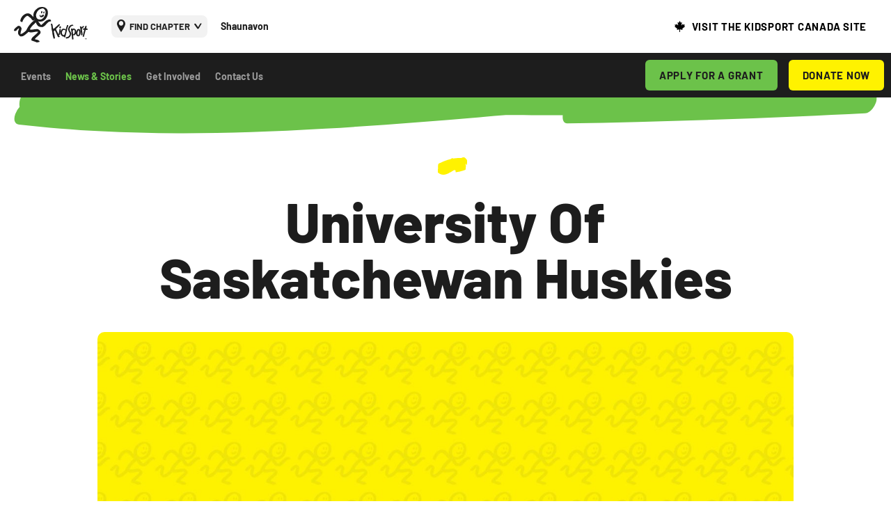

--- FILE ---
content_type: text/html; charset=UTF-8
request_url: https://kidsportcanada.ca/saskatchewan/shaunavon/news-stories/university-of-saskatchewan-huskies-100/
body_size: 46372
content:

<!DOCTYPE html>
<html lang="en-US">
<head>
<meta charset="UTF-8" />
<meta name='viewport' content='width=device-width, initial-scale=1.0' />
<meta http-equiv='X-UA-Compatible' content='IE=edge' />
<link rel="profile" href="https://gmpg.org/xfn/11" />
<meta name='robots' content='index, follow, max-image-preview:large, max-snippet:-1, max-video-preview:-1' />
	<style>img:is([sizes="auto" i], [sizes^="auto," i]) { contain-intrinsic-size: 3000px 1500px }</style>
	
	<!-- This site is optimized with the Yoast SEO plugin v26.7 - https://yoast.com/wordpress/plugins/seo/ -->
	<title>University of Saskatchewan Huskies - Shaunavon</title>
	<link rel="canonical" href="https://kidsportcanada.ca/saskatchewan/shaunavon/nouvelles-histoires/university-of-saskatchewan-huskies-100/" />
	<meta property="og:locale" content="en_US" />
	<meta property="og:type" content="article" />
	<meta property="og:title" content="University of Saskatchewan Huskies - Shaunavon" />
	<meta property="og:description" content="Yol Piok &#8211; Football &nbsp; The relationships gained through sports are priceless. You meet so many likeminded individuals that help foster the growth of those involved. The practices and games teach discipline and help gain self-confidence through the support of teammates. KidSport offers more than an opportunity to get involved in organized sports but offers&hellip;" />
	<meta property="og:url" content="https://kidsportcanada.ca/saskatchewan/shaunavon/nouvelles-histoires/university-of-saskatchewan-huskies-100/" />
	<meta property="og:site_name" content="Shaunavon" />
	<meta property="article:modified_time" content="2021-11-20T02:43:18+00:00" />
	<meta name="twitter:card" content="summary_large_image" />
	<meta name="twitter:label1" content="Est. reading time" />
	<meta name="twitter:data1" content="3 minutes" />
	<script type="application/ld+json" class="yoast-schema-graph">{"@context":"https://schema.org","@graph":[{"@type":"WebPage","@id":"https://kidsportcanada.ca/saskatchewan/shaunavon/fr/nouvelles-histoires/university-of-saskatchewan-huskies-100/","url":"https://kidsportcanada.ca/saskatchewan/shaunavon/fr/nouvelles-histoires/university-of-saskatchewan-huskies-100/","name":"University of Saskatchewan Huskies - Shaunavon","isPartOf":{"@id":"https://kidsportcanada.ca/saskatchewan/shaunavon/#website"},"datePublished":"2021-11-17T14:46:16+00:00","dateModified":"2021-11-20T02:43:18+00:00","breadcrumb":{"@id":"https://kidsportcanada.ca/saskatchewan/shaunavon/fr/nouvelles-histoires/university-of-saskatchewan-huskies-100/#breadcrumb"},"inLanguage":"en-US","potentialAction":[{"@type":"ReadAction","target":["https://kidsportcanada.ca/saskatchewan/shaunavon/fr/nouvelles-histoires/university-of-saskatchewan-huskies-100/"]}]},{"@type":"BreadcrumbList","@id":"https://kidsportcanada.ca/saskatchewan/shaunavon/fr/nouvelles-histoires/university-of-saskatchewan-huskies-100/#breadcrumb","itemListElement":[{"@type":"ListItem","position":1,"name":"Home","item":"https://kidsportcanada.ca/saskatchewan/shaunavon/"},{"@type":"ListItem","position":2,"name":"University of Saskatchewan Huskies"}]},{"@type":"WebSite","@id":"https://kidsportcanada.ca/saskatchewan/shaunavon/#website","url":"https://kidsportcanada.ca/saskatchewan/shaunavon/","name":"Shaunavon","description":"So all kids can play","potentialAction":[{"@type":"SearchAction","target":{"@type":"EntryPoint","urlTemplate":"https://kidsportcanada.ca/saskatchewan/shaunavon/?s={search_term_string}"},"query-input":{"@type":"PropertyValueSpecification","valueRequired":true,"valueName":"search_term_string"}}],"inLanguage":"en-US"}]}</script>
	<!-- / Yoast SEO plugin. -->


<link rel="alternate" type="application/rss+xml" title="Shaunavon &raquo; Feed" href="https://kidsportcanada.ca/saskatchewan/shaunavon/feed/" />
<link rel="alternate" type="application/rss+xml" title="Shaunavon &raquo; Comments Feed" href="https://kidsportcanada.ca/saskatchewan/shaunavon/comments/feed/" />
<link rel="preload" href="/wp-content/plugins/bb-plugin/fonts/fontawesome/5.15.4/webfonts/fa-solid-900.woff2" as="font" type="font/woff2" crossorigin="anonymous">
<link rel="preload" href="/wp-content/plugins/bb-plugin/fonts/fontawesome/5.15.4/webfonts/fa-regular-400.woff2" as="font" type="font/woff2" crossorigin="anonymous">
<script>
window._wpemojiSettings = {"baseUrl":"https:\/\/s.w.org\/images\/core\/emoji\/16.0.1\/72x72\/","ext":".png","svgUrl":"https:\/\/s.w.org\/images\/core\/emoji\/16.0.1\/svg\/","svgExt":".svg","source":{"concatemoji":"https:\/\/kidsportcanada.ca\/saskatchewan\/shaunavon\/wp-includes\/js\/wp-emoji-release.min.js?ver=6.8.3"}};
/*! This file is auto-generated */
!function(s,n){var o,i,e;function c(e){try{var t={supportTests:e,timestamp:(new Date).valueOf()};sessionStorage.setItem(o,JSON.stringify(t))}catch(e){}}function p(e,t,n){e.clearRect(0,0,e.canvas.width,e.canvas.height),e.fillText(t,0,0);var t=new Uint32Array(e.getImageData(0,0,e.canvas.width,e.canvas.height).data),a=(e.clearRect(0,0,e.canvas.width,e.canvas.height),e.fillText(n,0,0),new Uint32Array(e.getImageData(0,0,e.canvas.width,e.canvas.height).data));return t.every(function(e,t){return e===a[t]})}function u(e,t){e.clearRect(0,0,e.canvas.width,e.canvas.height),e.fillText(t,0,0);for(var n=e.getImageData(16,16,1,1),a=0;a<n.data.length;a++)if(0!==n.data[a])return!1;return!0}function f(e,t,n,a){switch(t){case"flag":return n(e,"\ud83c\udff3\ufe0f\u200d\u26a7\ufe0f","\ud83c\udff3\ufe0f\u200b\u26a7\ufe0f")?!1:!n(e,"\ud83c\udde8\ud83c\uddf6","\ud83c\udde8\u200b\ud83c\uddf6")&&!n(e,"\ud83c\udff4\udb40\udc67\udb40\udc62\udb40\udc65\udb40\udc6e\udb40\udc67\udb40\udc7f","\ud83c\udff4\u200b\udb40\udc67\u200b\udb40\udc62\u200b\udb40\udc65\u200b\udb40\udc6e\u200b\udb40\udc67\u200b\udb40\udc7f");case"emoji":return!a(e,"\ud83e\udedf")}return!1}function g(e,t,n,a){var r="undefined"!=typeof WorkerGlobalScope&&self instanceof WorkerGlobalScope?new OffscreenCanvas(300,150):s.createElement("canvas"),o=r.getContext("2d",{willReadFrequently:!0}),i=(o.textBaseline="top",o.font="600 32px Arial",{});return e.forEach(function(e){i[e]=t(o,e,n,a)}),i}function t(e){var t=s.createElement("script");t.src=e,t.defer=!0,s.head.appendChild(t)}"undefined"!=typeof Promise&&(o="wpEmojiSettingsSupports",i=["flag","emoji"],n.supports={everything:!0,everythingExceptFlag:!0},e=new Promise(function(e){s.addEventListener("DOMContentLoaded",e,{once:!0})}),new Promise(function(t){var n=function(){try{var e=JSON.parse(sessionStorage.getItem(o));if("object"==typeof e&&"number"==typeof e.timestamp&&(new Date).valueOf()<e.timestamp+604800&&"object"==typeof e.supportTests)return e.supportTests}catch(e){}return null}();if(!n){if("undefined"!=typeof Worker&&"undefined"!=typeof OffscreenCanvas&&"undefined"!=typeof URL&&URL.createObjectURL&&"undefined"!=typeof Blob)try{var e="postMessage("+g.toString()+"("+[JSON.stringify(i),f.toString(),p.toString(),u.toString()].join(",")+"));",a=new Blob([e],{type:"text/javascript"}),r=new Worker(URL.createObjectURL(a),{name:"wpTestEmojiSupports"});return void(r.onmessage=function(e){c(n=e.data),r.terminate(),t(n)})}catch(e){}c(n=g(i,f,p,u))}t(n)}).then(function(e){for(var t in e)n.supports[t]=e[t],n.supports.everything=n.supports.everything&&n.supports[t],"flag"!==t&&(n.supports.everythingExceptFlag=n.supports.everythingExceptFlag&&n.supports[t]);n.supports.everythingExceptFlag=n.supports.everythingExceptFlag&&!n.supports.flag,n.DOMReady=!1,n.readyCallback=function(){n.DOMReady=!0}}).then(function(){return e}).then(function(){var e;n.supports.everything||(n.readyCallback(),(e=n.source||{}).concatemoji?t(e.concatemoji):e.wpemoji&&e.twemoji&&(t(e.twemoji),t(e.wpemoji)))}))}((window,document),window._wpemojiSettings);
</script>
<style id='wp-emoji-styles-inline-css'>

	img.wp-smiley, img.emoji {
		display: inline !important;
		border: none !important;
		box-shadow: none !important;
		height: 1em !important;
		width: 1em !important;
		margin: 0 0.07em !important;
		vertical-align: -0.1em !important;
		background: none !important;
		padding: 0 !important;
	}
</style>
<link rel='stylesheet' id='wp-block-library-css' href='https://kidsportcanada.ca/saskatchewan/shaunavon/wp-includes/css/dist/block-library/style.min.css?ver=6.8.3' media='all' />
<style id='wp-block-library-theme-inline-css'>
.wp-block-audio :where(figcaption){color:#555;font-size:13px;text-align:center}.is-dark-theme .wp-block-audio :where(figcaption){color:#ffffffa6}.wp-block-audio{margin:0 0 1em}.wp-block-code{border:1px solid #ccc;border-radius:4px;font-family:Menlo,Consolas,monaco,monospace;padding:.8em 1em}.wp-block-embed :where(figcaption){color:#555;font-size:13px;text-align:center}.is-dark-theme .wp-block-embed :where(figcaption){color:#ffffffa6}.wp-block-embed{margin:0 0 1em}.blocks-gallery-caption{color:#555;font-size:13px;text-align:center}.is-dark-theme .blocks-gallery-caption{color:#ffffffa6}:root :where(.wp-block-image figcaption){color:#555;font-size:13px;text-align:center}.is-dark-theme :root :where(.wp-block-image figcaption){color:#ffffffa6}.wp-block-image{margin:0 0 1em}.wp-block-pullquote{border-bottom:4px solid;border-top:4px solid;color:currentColor;margin-bottom:1.75em}.wp-block-pullquote cite,.wp-block-pullquote footer,.wp-block-pullquote__citation{color:currentColor;font-size:.8125em;font-style:normal;text-transform:uppercase}.wp-block-quote{border-left:.25em solid;margin:0 0 1.75em;padding-left:1em}.wp-block-quote cite,.wp-block-quote footer{color:currentColor;font-size:.8125em;font-style:normal;position:relative}.wp-block-quote:where(.has-text-align-right){border-left:none;border-right:.25em solid;padding-left:0;padding-right:1em}.wp-block-quote:where(.has-text-align-center){border:none;padding-left:0}.wp-block-quote.is-large,.wp-block-quote.is-style-large,.wp-block-quote:where(.is-style-plain){border:none}.wp-block-search .wp-block-search__label{font-weight:700}.wp-block-search__button{border:1px solid #ccc;padding:.375em .625em}:where(.wp-block-group.has-background){padding:1.25em 2.375em}.wp-block-separator.has-css-opacity{opacity:.4}.wp-block-separator{border:none;border-bottom:2px solid;margin-left:auto;margin-right:auto}.wp-block-separator.has-alpha-channel-opacity{opacity:1}.wp-block-separator:not(.is-style-wide):not(.is-style-dots){width:100px}.wp-block-separator.has-background:not(.is-style-dots){border-bottom:none;height:1px}.wp-block-separator.has-background:not(.is-style-wide):not(.is-style-dots){height:2px}.wp-block-table{margin:0 0 1em}.wp-block-table td,.wp-block-table th{word-break:normal}.wp-block-table :where(figcaption){color:#555;font-size:13px;text-align:center}.is-dark-theme .wp-block-table :where(figcaption){color:#ffffffa6}.wp-block-video :where(figcaption){color:#555;font-size:13px;text-align:center}.is-dark-theme .wp-block-video :where(figcaption){color:#ffffffa6}.wp-block-video{margin:0 0 1em}:root :where(.wp-block-template-part.has-background){margin-bottom:0;margin-top:0;padding:1.25em 2.375em}
</style>
<style id='classic-theme-styles-inline-css'>
/*! This file is auto-generated */
.wp-block-button__link{color:#fff;background-color:#32373c;border-radius:9999px;box-shadow:none;text-decoration:none;padding:calc(.667em + 2px) calc(1.333em + 2px);font-size:1.125em}.wp-block-file__button{background:#32373c;color:#fff;text-decoration:none}
</style>
<style id='global-styles-inline-css'>
:root{--wp--preset--aspect-ratio--square: 1;--wp--preset--aspect-ratio--4-3: 4/3;--wp--preset--aspect-ratio--3-4: 3/4;--wp--preset--aspect-ratio--3-2: 3/2;--wp--preset--aspect-ratio--2-3: 2/3;--wp--preset--aspect-ratio--16-9: 16/9;--wp--preset--aspect-ratio--9-16: 9/16;--wp--preset--color--black: #000000;--wp--preset--color--cyan-bluish-gray: #abb8c3;--wp--preset--color--white: #ffffff;--wp--preset--color--pale-pink: #f78da7;--wp--preset--color--vivid-red: #cf2e2e;--wp--preset--color--luminous-vivid-orange: #ff6900;--wp--preset--color--luminous-vivid-amber: #fcb900;--wp--preset--color--light-green-cyan: #7bdcb5;--wp--preset--color--vivid-green-cyan: #00d084;--wp--preset--color--pale-cyan-blue: #8ed1fc;--wp--preset--color--vivid-cyan-blue: #0693e3;--wp--preset--color--vivid-purple: #9b51e0;--wp--preset--color--fl-heading-text: #333333;--wp--preset--color--fl-body-bg: #ffffff;--wp--preset--color--fl-body-text: #1d1d1d;--wp--preset--color--fl-accent: #1d1d1d;--wp--preset--color--fl-accent-hover: #1d1d1d;--wp--preset--color--fl-topbar-bg: #ffffff;--wp--preset--color--fl-topbar-text: #000000;--wp--preset--color--fl-topbar-link: #428bca;--wp--preset--color--fl-topbar-hover: #428bca;--wp--preset--color--fl-header-bg: #ffffff;--wp--preset--color--fl-header-text: #000000;--wp--preset--color--fl-header-link: #428bca;--wp--preset--color--fl-header-hover: #428bca;--wp--preset--color--fl-nav-bg: #ffffff;--wp--preset--color--fl-nav-link: #428bca;--wp--preset--color--fl-nav-hover: #428bca;--wp--preset--color--fl-content-bg: #ffffff;--wp--preset--color--fl-footer-widgets-bg: #ffffff;--wp--preset--color--fl-footer-widgets-text: #000000;--wp--preset--color--fl-footer-widgets-link: #428bca;--wp--preset--color--fl-footer-widgets-hover: #428bca;--wp--preset--color--fl-footer-bg: #ffffff;--wp--preset--color--fl-footer-text: #000000;--wp--preset--color--fl-footer-link: #428bca;--wp--preset--color--fl-footer-hover: #428bca;--wp--preset--gradient--vivid-cyan-blue-to-vivid-purple: linear-gradient(135deg,rgba(6,147,227,1) 0%,rgb(155,81,224) 100%);--wp--preset--gradient--light-green-cyan-to-vivid-green-cyan: linear-gradient(135deg,rgb(122,220,180) 0%,rgb(0,208,130) 100%);--wp--preset--gradient--luminous-vivid-amber-to-luminous-vivid-orange: linear-gradient(135deg,rgba(252,185,0,1) 0%,rgba(255,105,0,1) 100%);--wp--preset--gradient--luminous-vivid-orange-to-vivid-red: linear-gradient(135deg,rgba(255,105,0,1) 0%,rgb(207,46,46) 100%);--wp--preset--gradient--very-light-gray-to-cyan-bluish-gray: linear-gradient(135deg,rgb(238,238,238) 0%,rgb(169,184,195) 100%);--wp--preset--gradient--cool-to-warm-spectrum: linear-gradient(135deg,rgb(74,234,220) 0%,rgb(151,120,209) 20%,rgb(207,42,186) 40%,rgb(238,44,130) 60%,rgb(251,105,98) 80%,rgb(254,248,76) 100%);--wp--preset--gradient--blush-light-purple: linear-gradient(135deg,rgb(255,206,236) 0%,rgb(152,150,240) 100%);--wp--preset--gradient--blush-bordeaux: linear-gradient(135deg,rgb(254,205,165) 0%,rgb(254,45,45) 50%,rgb(107,0,62) 100%);--wp--preset--gradient--luminous-dusk: linear-gradient(135deg,rgb(255,203,112) 0%,rgb(199,81,192) 50%,rgb(65,88,208) 100%);--wp--preset--gradient--pale-ocean: linear-gradient(135deg,rgb(255,245,203) 0%,rgb(182,227,212) 50%,rgb(51,167,181) 100%);--wp--preset--gradient--electric-grass: linear-gradient(135deg,rgb(202,248,128) 0%,rgb(113,206,126) 100%);--wp--preset--gradient--midnight: linear-gradient(135deg,rgb(2,3,129) 0%,rgb(40,116,252) 100%);--wp--preset--font-size--small: 13px;--wp--preset--font-size--medium: 20px;--wp--preset--font-size--large: 36px;--wp--preset--font-size--x-large: 42px;--wp--preset--spacing--20: 0.44rem;--wp--preset--spacing--30: 0.67rem;--wp--preset--spacing--40: 1rem;--wp--preset--spacing--50: 1.5rem;--wp--preset--spacing--60: 2.25rem;--wp--preset--spacing--70: 3.38rem;--wp--preset--spacing--80: 5.06rem;--wp--preset--shadow--natural: 6px 6px 9px rgba(0, 0, 0, 0.2);--wp--preset--shadow--deep: 12px 12px 50px rgba(0, 0, 0, 0.4);--wp--preset--shadow--sharp: 6px 6px 0px rgba(0, 0, 0, 0.2);--wp--preset--shadow--outlined: 6px 6px 0px -3px rgba(255, 255, 255, 1), 6px 6px rgba(0, 0, 0, 1);--wp--preset--shadow--crisp: 6px 6px 0px rgba(0, 0, 0, 1);}:where(.is-layout-flex){gap: 0.5em;}:where(.is-layout-grid){gap: 0.5em;}body .is-layout-flex{display: flex;}.is-layout-flex{flex-wrap: wrap;align-items: center;}.is-layout-flex > :is(*, div){margin: 0;}body .is-layout-grid{display: grid;}.is-layout-grid > :is(*, div){margin: 0;}:where(.wp-block-columns.is-layout-flex){gap: 2em;}:where(.wp-block-columns.is-layout-grid){gap: 2em;}:where(.wp-block-post-template.is-layout-flex){gap: 1.25em;}:where(.wp-block-post-template.is-layout-grid){gap: 1.25em;}.has-black-color{color: var(--wp--preset--color--black) !important;}.has-cyan-bluish-gray-color{color: var(--wp--preset--color--cyan-bluish-gray) !important;}.has-white-color{color: var(--wp--preset--color--white) !important;}.has-pale-pink-color{color: var(--wp--preset--color--pale-pink) !important;}.has-vivid-red-color{color: var(--wp--preset--color--vivid-red) !important;}.has-luminous-vivid-orange-color{color: var(--wp--preset--color--luminous-vivid-orange) !important;}.has-luminous-vivid-amber-color{color: var(--wp--preset--color--luminous-vivid-amber) !important;}.has-light-green-cyan-color{color: var(--wp--preset--color--light-green-cyan) !important;}.has-vivid-green-cyan-color{color: var(--wp--preset--color--vivid-green-cyan) !important;}.has-pale-cyan-blue-color{color: var(--wp--preset--color--pale-cyan-blue) !important;}.has-vivid-cyan-blue-color{color: var(--wp--preset--color--vivid-cyan-blue) !important;}.has-vivid-purple-color{color: var(--wp--preset--color--vivid-purple) !important;}.has-black-background-color{background-color: var(--wp--preset--color--black) !important;}.has-cyan-bluish-gray-background-color{background-color: var(--wp--preset--color--cyan-bluish-gray) !important;}.has-white-background-color{background-color: var(--wp--preset--color--white) !important;}.has-pale-pink-background-color{background-color: var(--wp--preset--color--pale-pink) !important;}.has-vivid-red-background-color{background-color: var(--wp--preset--color--vivid-red) !important;}.has-luminous-vivid-orange-background-color{background-color: var(--wp--preset--color--luminous-vivid-orange) !important;}.has-luminous-vivid-amber-background-color{background-color: var(--wp--preset--color--luminous-vivid-amber) !important;}.has-light-green-cyan-background-color{background-color: var(--wp--preset--color--light-green-cyan) !important;}.has-vivid-green-cyan-background-color{background-color: var(--wp--preset--color--vivid-green-cyan) !important;}.has-pale-cyan-blue-background-color{background-color: var(--wp--preset--color--pale-cyan-blue) !important;}.has-vivid-cyan-blue-background-color{background-color: var(--wp--preset--color--vivid-cyan-blue) !important;}.has-vivid-purple-background-color{background-color: var(--wp--preset--color--vivid-purple) !important;}.has-black-border-color{border-color: var(--wp--preset--color--black) !important;}.has-cyan-bluish-gray-border-color{border-color: var(--wp--preset--color--cyan-bluish-gray) !important;}.has-white-border-color{border-color: var(--wp--preset--color--white) !important;}.has-pale-pink-border-color{border-color: var(--wp--preset--color--pale-pink) !important;}.has-vivid-red-border-color{border-color: var(--wp--preset--color--vivid-red) !important;}.has-luminous-vivid-orange-border-color{border-color: var(--wp--preset--color--luminous-vivid-orange) !important;}.has-luminous-vivid-amber-border-color{border-color: var(--wp--preset--color--luminous-vivid-amber) !important;}.has-light-green-cyan-border-color{border-color: var(--wp--preset--color--light-green-cyan) !important;}.has-vivid-green-cyan-border-color{border-color: var(--wp--preset--color--vivid-green-cyan) !important;}.has-pale-cyan-blue-border-color{border-color: var(--wp--preset--color--pale-cyan-blue) !important;}.has-vivid-cyan-blue-border-color{border-color: var(--wp--preset--color--vivid-cyan-blue) !important;}.has-vivid-purple-border-color{border-color: var(--wp--preset--color--vivid-purple) !important;}.has-vivid-cyan-blue-to-vivid-purple-gradient-background{background: var(--wp--preset--gradient--vivid-cyan-blue-to-vivid-purple) !important;}.has-light-green-cyan-to-vivid-green-cyan-gradient-background{background: var(--wp--preset--gradient--light-green-cyan-to-vivid-green-cyan) !important;}.has-luminous-vivid-amber-to-luminous-vivid-orange-gradient-background{background: var(--wp--preset--gradient--luminous-vivid-amber-to-luminous-vivid-orange) !important;}.has-luminous-vivid-orange-to-vivid-red-gradient-background{background: var(--wp--preset--gradient--luminous-vivid-orange-to-vivid-red) !important;}.has-very-light-gray-to-cyan-bluish-gray-gradient-background{background: var(--wp--preset--gradient--very-light-gray-to-cyan-bluish-gray) !important;}.has-cool-to-warm-spectrum-gradient-background{background: var(--wp--preset--gradient--cool-to-warm-spectrum) !important;}.has-blush-light-purple-gradient-background{background: var(--wp--preset--gradient--blush-light-purple) !important;}.has-blush-bordeaux-gradient-background{background: var(--wp--preset--gradient--blush-bordeaux) !important;}.has-luminous-dusk-gradient-background{background: var(--wp--preset--gradient--luminous-dusk) !important;}.has-pale-ocean-gradient-background{background: var(--wp--preset--gradient--pale-ocean) !important;}.has-electric-grass-gradient-background{background: var(--wp--preset--gradient--electric-grass) !important;}.has-midnight-gradient-background{background: var(--wp--preset--gradient--midnight) !important;}.has-small-font-size{font-size: var(--wp--preset--font-size--small) !important;}.has-medium-font-size{font-size: var(--wp--preset--font-size--medium) !important;}.has-large-font-size{font-size: var(--wp--preset--font-size--large) !important;}.has-x-large-font-size{font-size: var(--wp--preset--font-size--x-large) !important;}
:where(.wp-block-post-template.is-layout-flex){gap: 1.25em;}:where(.wp-block-post-template.is-layout-grid){gap: 1.25em;}
:where(.wp-block-columns.is-layout-flex){gap: 2em;}:where(.wp-block-columns.is-layout-grid){gap: 2em;}
:root :where(.wp-block-pullquote){font-size: 1.5em;line-height: 1.6;}
</style>
<link rel='stylesheet' id='trp-language-switcher-style-css' href='/wp-content/plugins/translatepress-multilingual/assets/css/trp-language-switcher.css?ver=3.0.7' media='all' />
<link rel='stylesheet' id='font-awesome-5-css' href='/wp-content/plugins/bb-plugin/fonts/fontawesome/5.15.4/css/all.min.css?ver=2.9.4.2' media='all' />
<link rel='stylesheet' id='ultimate-icons-css' href='/wp-content/uploads/bb-plugin/icons/ultimate-icons/style.css?ver=2.9.4.2' media='all' />
<link rel='stylesheet' id='icon-1583856593-css' href='/wp-content/uploads/bb-plugin/icons/icon-1583856593/style.css?ver=2.9.4.2' media='all' />
<link rel='stylesheet' id='fl-builder-layout-bundle-f57e0fe06af83ceedbe126e24cc5764d-css' href='/wp-content/uploads/sites/265/bb-plugin/cache/f57e0fe06af83ceedbe126e24cc5764d-layout-bundle.css?ver=2.9.4.2-1.5.2.1-20251125200437' media='all' />
<link rel='stylesheet' id='jquery-magnificpopup-css' href='/wp-content/plugins/bb-plugin/css/jquery.magnificpopup.min.css?ver=2.9.4.2' media='all' />
<link rel='stylesheet' id='base-css' href='/wp-content/themes/bb-theme/css/base.min.css?ver=1.7.17.1' media='all' />
<link rel='stylesheet' id='fl-automator-skin-css' href='/wp-content/uploads/sites/265/bb-theme/skin-672e4b8669599.css?ver=1.7.17.1' media='all' />
<link rel='stylesheet' id='fl-child-theme-css' href='/wp-content/themes/bb-theme-child/style.css?ver=6.8.3' media='all' />
<link rel='stylesheet' id='parent-style-css' href='/wp-content/themes/bb-theme/style.css?ver=6.8.3' media='all' />
<link rel='stylesheet' id='style-A-css' href='/wp-content/themes/bb-theme-child/style_A.css?ver=1338307954' media='all' />
<link rel='stylesheet' id='style-C-css' href='/wp-content/themes/bb-theme-child/style_C.css?ver=5289830' media='all' />
<link rel='stylesheet' id='style-T-css' href='/wp-content/themes/bb-theme-child/style_T.css?ver=15848033' media='all' />
<link rel='stylesheet' id='responsive-css' href='/wp-content/themes/bb-theme-child/style_responsive.css?ver=191957818' media='all' />
<link rel='stylesheet' id='responsive_C-css' href='/wp-content/themes/bb-theme-child/style_responsive_C.css?ver=768561821' media='all' />
<link rel='stylesheet' id='responsive_A-css' href='/wp-content/themes/bb-theme-child/style_responsive_A.css?ver=418238804' media='all' />
<link rel='stylesheet' id='custom_web_fonts-css' href='/wp-content/themes/bb-theme-child/fonts.css?ver=6.8.3' media='all' />
<link rel='stylesheet' id='kidsport_iconset-css' href='/wp-content/themes/bb-theme/../../uploads/bb-plugin/icons/icon-1583856593/style.css?ver=2.3.2.2' media='all' />
<link rel='stylesheet' id='slick-css' href='/wp-content/themes/bb-theme-child/slick/slick.css?ver=7349636' media='all' />
<link rel='stylesheet' id='slick-theme-css' href='/wp-content/themes/bb-theme-child/slick/slick-theme.css?ver=1092570452' media='all' />
<script src="https://kidsportcanada.ca/saskatchewan/shaunavon/wp-includes/js/jquery/jquery.min.js?ver=3.7.1" id="jquery-core-js"></script>
<script src="https://kidsportcanada.ca/saskatchewan/shaunavon/wp-includes/js/jquery/jquery-migrate.min.js?ver=3.4.1" id="jquery-migrate-js"></script>
<script src="/wp-content/themes/bb-theme-child/js/kidsport.js?ver=1098129996" id="kidsport_js-js"></script>
<script src="/wp-content/themes/bb-theme-child/js/kidsport_A.js?ver=2037228197" id="kidsport_js_A-js"></script>
<script src="/wp-content/themes/bb-theme-child/js/kidsport_C.js?ver=396838527" id="kidsport_js_B-js"></script>
<script src="/wp-content/themes/bb-theme-child/js/kidsport_T.js?ver=1348133836" id="kidsport_js_T-js"></script>
<script src="/wp-content/themes/bb-theme-child/slick/slick.min.js?ver=1357834647" id="slick_js-js"></script>
<link rel="https://api.w.org/" href="https://kidsportcanada.ca/saskatchewan/shaunavon/wp-json/" /><link rel="alternate" title="JSON" type="application/json" href="https://kidsportcanada.ca/saskatchewan/shaunavon/wp-json/wp/v2/news_stories/810" /><link rel="EditURI" type="application/rsd+xml" title="RSD" href="https://kidsportcanada.ca/saskatchewan/shaunavon/xmlrpc.php?rsd" />
<meta name="generator" content="WordPress 6.8.3" />
<link rel='shortlink' href='https://kidsportcanada.ca/saskatchewan/shaunavon/?p=810' />
<link rel="alternate" title="oEmbed (JSON)" type="application/json+oembed" href="https://kidsportcanada.ca/saskatchewan/shaunavon/wp-json/oembed/1.0/embed?url=https%3A%2F%2Fkidsportcanada.ca%2Fsaskatchewan%2Fshaunavon%2Fnews-stories%2Funiversity-of-saskatchewan-huskies-100%2F" />
<link rel="alternate" title="oEmbed (XML)" type="text/xml+oembed" href="https://kidsportcanada.ca/saskatchewan/shaunavon/wp-json/oembed/1.0/embed?url=https%3A%2F%2Fkidsportcanada.ca%2Fsaskatchewan%2Fshaunavon%2Fnews-stories%2Funiversity-of-saskatchewan-huskies-100%2F&#038;format=xml" />
<link rel="alternate" hreflang="en-US" href="https://kidsportcanada.ca/saskatchewan/shaunavon/news-stories/university-of-saskatchewan-huskies-100/"/>
<link rel="alternate" hreflang="fr-CA" href="https://kidsportcanada.ca/saskatchewan/shaunavon/fr/news-stories/university-of-saskatchewan-huskies-100/"/>
<link rel="alternate" hreflang="en" href="https://kidsportcanada.ca/saskatchewan/shaunavon/news-stories/university-of-saskatchewan-huskies-100/"/>
<link rel="alternate" hreflang="fr" href="https://kidsportcanada.ca/saskatchewan/shaunavon/fr/news-stories/university-of-saskatchewan-huskies-100/"/>
	<!-- Global site tag (gtag.js) - Google Analytics -->
	<script async src="https://www.googletagmanager.com/gtag/js?id=UA-1973256-40"></script>
	<script>
		window.dataLayer = window.dataLayer || [];
		function gtag(){dataLayer.push(arguments);}
		gtag('js', new Date());
	
		gtag('config', 'UA-1973256-40'); // Old UA - No access
		gtag('config', 'G-JF35HSTJWH'); //  Old GA - No Access
		gtag('config', 'G-539N4J7DS7'); //  New GA
	</script>
	<style>.recentcomments a{display:inline !important;padding:0 !important;margin:0 !important;}</style><link rel="icon" href="/wp-content/uploads/sites/265/kidsport-favicon.png" sizes="32x32" />
<link rel="icon" href="/wp-content/uploads/sites/265/kidsport-favicon.png" sizes="192x192" />
<link rel="apple-touch-icon" href="/wp-content/uploads/sites/265/kidsport-favicon.png" />
<meta name="msapplication-TileImage" content="/wp-content/uploads/sites/265/kidsport-favicon.png" />
</head>
<body class="wp-singular news_stories-template-default single single-news_stories postid-810 wp-theme-bb-theme wp-child-theme-bb-theme-child fl-builder-2-9-4-2 fl-themer-1-5-2-1-20251125200437 fl-theme-1-7-17-1 fl-no-js translatepress-en_US fl-theme-builder-header fl-theme-builder-header-header fl-theme-builder-part fl-theme-builder-part-news-stories-2 fl-theme-builder-footer fl-theme-builder-footer-footer-copy english_only chapter fl-framework-base fl-preset-default fl-full-width fl-scroll-to-top fl-search-active" itemscope="itemscope" itemtype="https://schema.org/WebPage">

	
	<!-- MODAL SEARCH -->
	<div class="search_tab_content_wrapper">
		<div class="search_close_btn">
			<i class="ks-close" aria-hidden="true"></i>
		</div>
		<div class="search_tab_content">
				<form action="/" method="get">			<!-- <form action="/" method="get"> -->
				<div class="search_input">    
					<input type="text" placeholder="What can we help you find?" name="s" id="search" value="" />
				</div>
				<!-- <div class="search_btn">
					<button type="submit">SEARCH</button>
				</div> -->
			</form>
			<span class="input_label">PRESS ENTER TO SEARCH</span>
		</div>
	</div>
	<div class="hide_site_layer"></div>
	<!-- MODAL SEARCH -->
	
	
	
	<!-- MODAL FIND CHAPTER -->
	<div class="find_wrapper"  >
		<div class="find_header">
			<div class="find_logo">
                <img src='/wp-content/uploads/KidSport-Logo.svg' alt=''>            </div>
			<div class="find_close"><i class="ks-close" aria-hidden="true"></i></div>
		</div>
		
		<div class="find_page province in">
			<div class="find_main">
				<div class="find_title"><h2>APPLY FOR A GRANT</h2></div>
				<div class="find_subtitle"><h3>Apply for a grant through one of KidSport’s local chapters. </h2></div>
				<div class="find_select"><p>Start by selecting your Province or Territory:</p></div>
				<div class="find_results">
					<div class='find_location'><a href='javascript:void(0)' class='alberta'><h5>Alberta <i class='ks-arrow-right' aria-hidden='true'></i></h5></a></div><div class='find_location'><a href='javascript:void(0)' class='british-columbia'><h5>British Columbia <i class='ks-arrow-right' aria-hidden='true'></i></h5></a></div><div class='find_location'><a href='javascript:void(0)' class='manitoba'><h5>Manitoba <i class='ks-arrow-right' aria-hidden='true'></i></h5></a></div><div class='find_location'><a href='javascript:void(0)' class='new-brunswick'><h5>New Brunswick <i class='ks-arrow-right' aria-hidden='true'></i></h5></a></div><div class='find_location'><a href='javascript:void(0)' class='newfoundland-and-labrador'><h5>Newfoundland and Labrador <i class='ks-arrow-right' aria-hidden='true'></i></h5></a></div><div class='find_location'><a href='javascript:void(0)' class='northwest-territories'><h5>Northwest Territories <i class='ks-arrow-right' aria-hidden='true'></i></h5></a></div><div class='find_location'><a href='javascript:void(0)' class='nova-scotia'><h5>Nova Scotia <i class='ks-arrow-right' aria-hidden='true'></i></h5></a></div><div class='find_location'><a href='javascript:void(0)' class='ontario'><h5>Ontario <i class='ks-arrow-right' aria-hidden='true'></i></h5></a></div><div class='find_location'><a href='javascript:void(0)' class='prince-edward-island'><h5>Prince Edward Island <i class='ks-arrow-right' aria-hidden='true'></i></h5></a></div><div class='find_location'><a href='javascript:void(0)' class='quebec'><h5>Quebec <i class='ks-arrow-right' aria-hidden='true'></i></h5></a></div><div class='find_location'><a href='javascript:void(0)' class='saskatchewan'><h5>Saskatchewan <i class='ks-arrow-right' aria-hidden='true'></i></h5></a></div>				</div>
			</div>
		</div>
		
					<div class="find_page chapter out british-columbia">
				<div class="find_sub">
					<div class="find_back"><i class='ks-arrow-left' aria-hidden='true'></i> Go back</div>
					<div class="find_title"><h2>British Columbia</h2></div>
					
					<!-- FR -->
										<div class="find_subtitle applygrant"><h3>
						Now select your local chapter. If you don’t see your community, apply for a grant through the <span onclick="location.href='https://kidsportcanada.ca/british-columbia/provincial-fund/';" class="findchapter_provfund noline">Provincial Fund</span>
					</h3></div>
					<div class="find_subtitle findchapter"><h3>
						Now select your local chapter. You can also navigate to <span onclick="location.href='https://kidsportcanada.ca/british-columbia';" class="findchapter_provfund noline">KidSport British Columbia</span> for province-wide information.  
					</h3></div>
										

					<div class="find_results chapters">		
					<div><a href='https://kidsportcanada.ca/british-columbia/100-mile-house'><h5>100 Mile House <i class='ks-arrow-right' aria-hidden='true'></i></h5></a></div><div><a href='https://kidsportcanada.ca/british-columbia/abbotsford'><h5>Abbotsford <i class='ks-arrow-right' aria-hidden='true'></i></h5></a></div><div><a href='https://kidsportcanada.ca/british-columbia/burnaby'><h5>Burnaby <i class='ks-arrow-right' aria-hidden='true'></i></h5></a></div><div><a href='https://kidsportcanada.ca/british-columbia/cariboo-quesnel'><h5>Quesnel <i class='ks-arrow-right' aria-hidden='true'></i></h5></a></div><div><a href='https://kidsportcanada.ca/british-columbia/chetwynd'><h5>Chetwynd <i class='ks-arrow-right' aria-hidden='true'></i></h5></a></div><div><a href='https://kidsportcanada.ca/british-columbia/comox-valley'><h5>Comox Valley <i class='ks-arrow-right' aria-hidden='true'></i></h5></a></div><div><a href='https://kidsportcanada.ca/british-columbia/cowichan'><h5>Cowichan <i class='ks-arrow-right' aria-hidden='true'></i></h5></a></div><div><a href='https://kidsportcanada.ca/british-columbia/cranbrook'><h5>Cranbrook <i class='ks-arrow-right' aria-hidden='true'></i></h5></a></div><div><a href='https://kidsportcanada.ca/british-columbia/dawson-creek'><h5>Dawson Creek  <i class='ks-arrow-right' aria-hidden='true'></i></h5></a></div><div><a href='https://kidsportcanada.ca/british-columbia/delta'><h5>Delta <i class='ks-arrow-right' aria-hidden='true'></i></h5></a></div><div><a href='https://kidsportcanada.ca/british-columbia/greater-trail'><h5>Trail (Greater) <i class='ks-arrow-right' aria-hidden='true'></i></h5></a></div><div><a href='https://kidsportcanada.ca/british-columbia/greater-vernon'><h5>Vernon (Greater Vernon) <i class='ks-arrow-right' aria-hidden='true'></i></h5></a></div><div><a href='https://kidsportcanada.ca/british-columbia/greater-victoria'><h5>Victoria/Greater Victoria <i class='ks-arrow-right' aria-hidden='true'></i></h5></a></div><div><a href='https://kidsportcanada.ca/british-columbia/kamloops'><h5>Kamloops <i class='ks-arrow-right' aria-hidden='true'></i></h5></a></div><div><a href='https://kidsportcanada.ca/british-columbia/kelowna'><h5>Kelowna <i class='ks-arrow-right' aria-hidden='true'></i></h5></a></div><div><a href='https://kidsportcanada.ca/british-columbia/kitimat'><h5>Kitimat <i class='ks-arrow-right' aria-hidden='true'></i></h5></a></div><div><a href='https://kidsportcanada.ca/british-columbia/lake-country'><h5>Lake Country <i class='ks-arrow-right' aria-hidden='true'></i></h5></a></div><div><a href='https://kidsportcanada.ca/british-columbia/langley'><h5>Langley <i class='ks-arrow-right' aria-hidden='true'></i></h5></a></div><div><a href='https://kidsportcanada.ca/british-columbia/maple-ridge-pitt-meadows'><h5>Maple Ridge / Pitt Meadows <i class='ks-arrow-right' aria-hidden='true'></i></h5></a></div><div><a href='https://kidsportcanada.ca/british-columbia/mission'><h5>Mission <i class='ks-arrow-right' aria-hidden='true'></i></h5></a></div><div><a href='https://kidsportcanada.ca/british-columbia/nanaimo'><h5>Nanaimo <i class='ks-arrow-right' aria-hidden='true'></i></h5></a></div><div><a href='https://kidsportcanada.ca/british-columbia/nelson'><h5>Nelson <i class='ks-arrow-right' aria-hidden='true'></i></h5></a></div><div><a href='https://kidsportcanada.ca/british-columbia/new-west'><h5>New West <i class='ks-arrow-right' aria-hidden='true'></i></h5></a></div><div><a href='https://kidsportcanada.ca/british-columbia/north-peace-ft-st-john'><h5>North Peace (Ft. St. John) <i class='ks-arrow-right' aria-hidden='true'></i></h5></a></div><div><a href='https://kidsportcanada.ca/british-columbia/north-shore-north-west-vancouver'><h5>North Shore (North &amp; West Vancouver) <i class='ks-arrow-right' aria-hidden='true'></i></h5></a></div><div><a href='https://kidsportcanada.ca/british-columbia/parksville-qualicum'><h5>Parksville / Qualicum <i class='ks-arrow-right' aria-hidden='true'></i></h5></a></div><div><a href='https://kidsportcanada.ca/british-columbia/penticton'><h5>Penticton <i class='ks-arrow-right' aria-hidden='true'></i></h5></a></div><div><a href='https://kidsportcanada.ca/british-columbia/port-alberni'><h5>Port Alberni <i class='ks-arrow-right' aria-hidden='true'></i></h5></a></div><div><a href='https://kidsportcanada.ca/british-columbia/prince-george'><h5>Prince George <i class='ks-arrow-right' aria-hidden='true'></i></h5></a></div><div><a href='https://kidsportcanada.ca/british-columbia/prince-rupert'><h5>Prince Rupert <i class='ks-arrow-right' aria-hidden='true'></i></h5></a></div><div><a href='https://kidsportcanada.ca/british-columbia/richmond'><h5>Richmond <i class='ks-arrow-right' aria-hidden='true'></i></h5></a></div><div><a href='https://kidsportcanada.ca/british-columbia/squamish'><h5>Squamish <i class='ks-arrow-right' aria-hidden='true'></i></h5></a></div><div><a href='https://kidsportcanada.ca/british-columbia/summerland'><h5>Summerland <i class='ks-arrow-right' aria-hidden='true'></i></h5></a></div><div><a href='https://kidsportcanada.ca/british-columbia/sunshine-coast'><h5>Sunshine Coast <i class='ks-arrow-right' aria-hidden='true'></i></h5></a></div><div><a href='https://kidsportcanada.ca/british-columbia/surrey-white-rock'><h5>Surrey / White Rock <i class='ks-arrow-right' aria-hidden='true'></i></h5></a></div><div><a href='https://kidsportcanada.ca/british-columbia/terrace'><h5>Terrace <i class='ks-arrow-right' aria-hidden='true'></i></h5></a></div><div><a href='https://kidsportcanada.ca/british-columbia/tri-cities-port-moody-port-coquitlam-coquitlam/'><h5>Coquitlam <i class='ks-arrow-right' aria-hidden='true'></i></h5></a></div><div><a href='https://kidsportcanada.ca/british-columbia/tri-cities-port-moody-port-coquitlam-coquitlam/'><h5>Port Coquitlam <i class='ks-arrow-right' aria-hidden='true'></i></h5></a></div><div><a href='https://kidsportcanada.ca/british-columbia/tri-cities-port-moody-port-coquitlam-coquitlam/'><h5>Port Moody <i class='ks-arrow-right' aria-hidden='true'></i></h5></a></div><div><a href='https://kidsportcanada.ca/british-columbia/vancouver'><h5>Vancouver <i class='ks-arrow-right' aria-hidden='true'></i></h5></a></div><div><a href='https://kidsportcanada.ca/british-columbia/west-kelowna'><h5>West Kelowna <i class='ks-arrow-right' aria-hidden='true'></i></h5></a></div><div><a href='https://kidsportcanada.ca/british-columbia/williams-lake'><h5>Williams Lake <i class='ks-arrow-right' aria-hidden='true'></i></h5></a></div>					</div>
				</div>
			</div>	
						<div class="find_page chapter out alberta">
				<div class="find_sub">
					<div class="find_back"><i class='ks-arrow-left' aria-hidden='true'></i> Go back</div>
					<div class="find_title"><h2>Alberta</h2></div>
					
					<!-- FR -->
										<div class="find_subtitle applygrant"><h3>
						Now select your local chapter. If you don’t see your community, apply for a grant through the <span onclick="location.href='https://kidsportcanada.ca/alberta/provincial-fund/';" class="findchapter_provfund noline">Provincial Fund</span>
					</h3></div>
					<div class="find_subtitle findchapter"><h3>
						Now select your local chapter. You can also navigate to <span onclick="location.href='https://kidsportcanada.ca/alberta';" class="findchapter_provfund noline">KidSport Alberta</span> for province-wide information.  
					</h3></div>
										

					<div class="find_results chapters">		
					<div><a href='https://kidsportcanada.ca/alberta/bonnyville'><h5>Bonnyville <i class='ks-arrow-right' aria-hidden='true'></i></h5></a></div><div><a href='https://kidsportcanada.ca/alberta/bow-valley'><h5>Bow Valley <i class='ks-arrow-right' aria-hidden='true'></i></h5></a></div><div><a href='https://kidsportcanada.ca/alberta/calgary'><h5>Calgary &amp; Area <i class='ks-arrow-right' aria-hidden='true'></i></h5></a></div><div><a href='https://kidsportcanada.ca/alberta/camrose'><h5>Camrose <i class='ks-arrow-right' aria-hidden='true'></i></h5></a></div><div><a href='https://kidsportcanada.ca/alberta/claresholm'><h5>Claresholm <i class='ks-arrow-right' aria-hidden='true'></i></h5></a></div><div><a href='https://kidsportcanada.ca/alberta/coldlake'><h5>Cold Lake <i class='ks-arrow-right' aria-hidden='true'></i></h5></a></div><div><a href='https://kidsportcanada.ca/alberta/crowsnest-pass'><h5>Crowsnest Pass <i class='ks-arrow-right' aria-hidden='true'></i></h5></a></div><div><a href='https://kidsportcanada.ca/alberta/delia'><h5>Delia <i class='ks-arrow-right' aria-hidden='true'></i></h5></a></div><div><a href='https://kidsportcanada.ca/alberta/drumheller'><h5>Drumheller <i class='ks-arrow-right' aria-hidden='true'></i></h5></a></div><div><a href='https://kidsportcanada.ca/alberta/edmonton'><h5>Edmonton <i class='ks-arrow-right' aria-hidden='true'></i></h5></a></div><div><a href='https://kidsportcanada.ca/alberta/fairview'><h5>Fairview <i class='ks-arrow-right' aria-hidden='true'></i></h5></a></div><div><a href='https://kidsportcanada.ca/alberta/fort-saskatchewan'><h5>Fort Saskatchewan <i class='ks-arrow-right' aria-hidden='true'></i></h5></a></div><div><a href='https://kidsportcanada.ca/alberta/grande-cache'><h5>Grande Cache <i class='ks-arrow-right' aria-hidden='true'></i></h5></a></div><div><a href='https://kidsportcanada.ca/alberta/grande-prairie'><h5>Peace Country (Grande Prairie) <i class='ks-arrow-right' aria-hidden='true'></i></h5></a></div><div><a href='https://kidsportcanada.ca/alberta/hanna'><h5>Hanna <i class='ks-arrow-right' aria-hidden='true'></i></h5></a></div><div><a href='https://kidsportcanada.ca/alberta/kneehill'><h5>Kneehill <i class='ks-arrow-right' aria-hidden='true'></i></h5></a></div><div><a href='https://kidsportcanada.ca/alberta/lac-la-biche'><h5>Lac La Biche <i class='ks-arrow-right' aria-hidden='true'></i></h5></a></div><div><a href='https://kidsportcanada.ca/alberta/lacombe'><h5>Lacombe <i class='ks-arrow-right' aria-hidden='true'></i></h5></a></div><div><a href='https://kidsportcanada.ca/alberta/leduc-and-county'><h5>Leduc &amp; County <i class='ks-arrow-right' aria-hidden='true'></i></h5></a></div><div><a href='https://kidsportcanada.ca/alberta/lethbridge-taber'><h5>Lethbridge &amp; Taber <i class='ks-arrow-right' aria-hidden='true'></i></h5></a></div><div><a href='https://kidsportcanada.ca/alberta/medicine-hat-and-redcliff'><h5>Medicine Hat &amp; Redcliff <i class='ks-arrow-right' aria-hidden='true'></i></h5></a></div><div><a href='https://kidsportcanada.ca/alberta/okotoks'><h5>Okotoks <i class='ks-arrow-right' aria-hidden='true'></i></h5></a></div><div><a href='https://kidsportcanada.ca/alberta/parkland'><h5>Parkland <i class='ks-arrow-right' aria-hidden='true'></i></h5></a></div><div><a href='https://kidsportcanada.ca/alberta/pincher-creek'><h5>Pincher Creek <i class='ks-arrow-right' aria-hidden='true'></i></h5></a></div><div><a href='https://kidsportcanada.ca/alberta/ponoka'><h5>Ponoka <i class='ks-arrow-right' aria-hidden='true'></i></h5></a></div><div><a href='https://kidsportcanada.ca/alberta/provost'><h5>Provost <i class='ks-arrow-right' aria-hidden='true'></i></h5></a></div><div><a href='https://kidsportcanada.ca/alberta/red-deer'><h5>Red Deer <i class='ks-arrow-right' aria-hidden='true'></i></h5></a></div><div><a href='https://kidsportcanada.ca/alberta/slave-lake'><h5>Slave Lake <i class='ks-arrow-right' aria-hidden='true'></i></h5></a></div><div><a href='https://kidsportcanada.ca/alberta/st-albert'><h5>St Albert <i class='ks-arrow-right' aria-hidden='true'></i></h5></a></div><div><a href='https://kidsportcanada.ca/alberta/st-paul'><h5>St Paul <i class='ks-arrow-right' aria-hidden='true'></i></h5></a></div><div><a href='https://kidsportcanada.ca/alberta/stettler'><h5>Stettler <i class='ks-arrow-right' aria-hidden='true'></i></h5></a></div><div><a href='https://kidsportcanada.ca/alberta/vegreville'><h5>Vegreville (County Of Minburn) <i class='ks-arrow-right' aria-hidden='true'></i></h5></a></div><div><a href='https://kidsportcanada.ca/alberta/vermilion'><h5>Vermilion <i class='ks-arrow-right' aria-hidden='true'></i></h5></a></div><div><a href='https://kidsportcanada.ca/alberta/viking'><h5>Viking <i class='ks-arrow-right' aria-hidden='true'></i></h5></a></div><div><a href='https://kidsportcanada.ca/alberta/vulcan-county'><h5>Vulcan County <i class='ks-arrow-right' aria-hidden='true'></i></h5></a></div><div><a href='https://kidsportcanada.ca/alberta/wainwright'><h5>Wainwright <i class='ks-arrow-right' aria-hidden='true'></i></h5></a></div><div><a href='https://kidsportcanada.ca/alberta/whitecourt'><h5>Whitecourt <i class='ks-arrow-right' aria-hidden='true'></i></h5></a></div><div><a href='https://kidsportcanada.ca/alberta/wood-buffalo'><h5>Wood Buffalo <i class='ks-arrow-right' aria-hidden='true'></i></h5></a></div>					</div>
				</div>
			</div>	
						<div class="find_page chapter out manitoba">
				<div class="find_sub">
					<div class="find_back"><i class='ks-arrow-left' aria-hidden='true'></i> Go back</div>
					<div class="find_title"><h2>Manitoba</h2></div>
					
					<!-- FR -->
										<div class="find_subtitle applygrant"><h3>
						Now select your local chapter. If you don’t see your community, apply for a grant through the <span onclick="location.href='https://kidsportcanada.ca/manitoba/provincial-fund/';" class="findchapter_provfund noline">Provincial Fund</span>
					</h3></div>
					<div class="find_subtitle findchapter"><h3>
						Now select your local chapter. You can also navigate to <span onclick="location.href='https://kidsportcanada.ca/manitoba';" class="findchapter_provfund noline">KidSport Manitoba</span> for province-wide information.  
					</h3></div>
										

					<div class="find_results chapters">		
										</div>
				</div>
			</div>	
						<div class="find_page chapter out new-brunswick">
				<div class="find_sub">
					<div class="find_back"><i class='ks-arrow-left' aria-hidden='true'></i> Go back</div>
					<div class="find_title"><h2>New Brunswick</h2></div>
					
					<!-- FR -->
										<div class="find_subtitle applygrant"><h3>
						Now select your local chapter. If you don’t see your community, apply for a grant through the <span onclick="location.href='https://kidsportcanada.ca/new-brunswick/provincial-fund/';" class="findchapter_provfund noline">Provincial Fund</span>
					</h3></div>
					<div class="find_subtitle findchapter"><h3>
						Now select your local chapter. You can also navigate to <span onclick="location.href='https://kidsportcanada.ca/new-brunswick';" class="findchapter_provfund noline">KidSport New Brunswick</span> for province-wide information.  
					</h3></div>
										

					<div class="find_results chapters">		
										</div>
				</div>
			</div>	
						<div class="find_page chapter out newfoundland-and-labrador">
				<div class="find_sub">
					<div class="find_back"><i class='ks-arrow-left' aria-hidden='true'></i> Go back</div>
					<div class="find_title"><h2>Newfoundland and Labrador</h2></div>
					
					<!-- FR -->
										<div class="find_subtitle applygrant"><h3>
						Now select your local chapter. If you don’t see your community, apply for a grant through the <span onclick="location.href='https://kidsportcanada.ca/newfoundland-and-labrador/provincial-fund/';" class="findchapter_provfund noline">Provincial Fund</span>
					</h3></div>
					<div class="find_subtitle findchapter"><h3>
						Now select your local chapter. You can also navigate to <span onclick="location.href='https://kidsportcanada.ca/newfoundland-and-labrador';" class="findchapter_provfund noline">KidSport Newfoundland and Labrador</span> for province-wide information.  
					</h3></div>
										

					<div class="find_results chapters">		
										</div>
				</div>
			</div>	
						<div class="find_page chapter out northwest-territories">
				<div class="find_sub">
					<div class="find_back"><i class='ks-arrow-left' aria-hidden='true'></i> Go back</div>
					<div class="find_title"><h2>Northwest Territories</h2></div>
					
					<!-- FR -->
										<div class="find_subtitle applygrant"><h3>
						Now select your local chapter. If you don’t see your community, apply for a grant through the <span onclick="location.href='https://kidsportcanada.ca/northwest-territories/provincial-fund/';" class="findchapter_provfund noline">Provincial Fund</span>
					</h3></div>
					<div class="find_subtitle findchapter"><h3>
						Now select your local chapter. You can also navigate to <span onclick="location.href='https://kidsportcanada.ca/northwest-territories';" class="findchapter_provfund noline">KidSport Northwest Territories</span> for province-wide information.  
					</h3></div>
										

					<div class="find_results chapters">		
										</div>
				</div>
			</div>	
						<div class="find_page chapter out nova-scotia">
				<div class="find_sub">
					<div class="find_back"><i class='ks-arrow-left' aria-hidden='true'></i> Go back</div>
					<div class="find_title"><h2>Nova Scotia</h2></div>
					
					<!-- FR -->
										<div class="find_subtitle applygrant"><h3>
						Now select your local chapter. If you don’t see your community, apply for a grant through the <span onclick="location.href='https://kidsportcanada.ca/nova-scotia/provincial-fund/';" class="findchapter_provfund noline">Provincial Fund</span>
					</h3></div>
					<div class="find_subtitle findchapter"><h3>
						Now select your local chapter. You can also navigate to <span onclick="location.href='https://kidsportcanada.ca/nova-scotia';" class="findchapter_provfund noline">KidSport Nova Scotia</span> for province-wide information.  
					</h3></div>
										

					<div class="find_results chapters">		
										</div>
				</div>
			</div>	
						<div class="find_page chapter out ontario">
				<div class="find_sub">
					<div class="find_back"><i class='ks-arrow-left' aria-hidden='true'></i> Go back</div>
					<div class="find_title"><h2>Ontario</h2></div>
					
					<!-- FR -->
										<div class="find_subtitle applygrant"><h3>
						Now select your local chapter. If you don’t see your community, apply for a grant through the <span onclick="location.href='https://kidsportcanada.ca/ontario/provincial-fund/';" class="findchapter_provfund noline">Provincial Fund</span>
					</h3></div>
					<div class="find_subtitle findchapter"><h3>
						Now select your local chapter. You can also navigate to <span onclick="location.href='https://kidsportcanada.ca/ontario';" class="findchapter_provfund noline">KidSport Ontario</span> for province-wide information.  
					</h3></div>
										

					<div class="find_results chapters">		
					<div><a href='https://kidsportcanada.ca/ontario/atikokan'><h5>Atikokan <i class='ks-arrow-right' aria-hidden='true'></i></h5></a></div><div><a href='https://kidsportcanada.ca/ontario/fort-frances'><h5>Fort Frances <i class='ks-arrow-right' aria-hidden='true'></i></h5></a></div><div><a href='https://kidsportcanada.ca/ontario/halton'><h5>Halton <i class='ks-arrow-right' aria-hidden='true'></i></h5></a></div><div><a href='https://kidsportcanada.ca/ontario/hamilton'><h5>Hamilton <i class='ks-arrow-right' aria-hidden='true'></i></h5></a></div><div><a href='https://kidsportcanada.ca/ontario/hearst'><h5>Hearst <i class='ks-arrow-right' aria-hidden='true'></i></h5></a></div><div><a href='https://kidsportcanada.ca/ontario/hornepayne'><h5>Hornepayne <i class='ks-arrow-right' aria-hidden='true'></i></h5></a></div><div><a href='https://kidsportcanada.ca/ontario/iroquois-falls'><h5>Iroquois Falls <i class='ks-arrow-right' aria-hidden='true'></i></h5></a></div><div><a href='https://kidsportcanada.ca/ontario/kingston'><h5>Kingston <i class='ks-arrow-right' aria-hidden='true'></i></h5></a></div><div><a href='https://kidsportcanada.ca/ontario/kitchener-waterloo'><h5>Kitchener Waterloo <i class='ks-arrow-right' aria-hidden='true'></i></h5></a></div><div><a href='https://kidsportcanada.ca/ontario/london'><h5>London <i class='ks-arrow-right' aria-hidden='true'></i></h5></a></div><div><a href='https://kidsportcanada.ca/ontario/norfolk-county'><h5>Norfolk County <i class='ks-arrow-right' aria-hidden='true'></i></h5></a></div><div><a href='https://kidsportcanada.ca/ontario/north-bay'><h5>North Bay <i class='ks-arrow-right' aria-hidden='true'></i></h5></a></div><div><a href='https://kidsportcanada.ca/ontario/northumberland'><h5>Northumberland County <i class='ks-arrow-right' aria-hidden='true'></i></h5></a></div><div><a href='https://kidsportcanada.ca/ontario/orangeville-district'><h5>Orangeville &amp; District <i class='ks-arrow-right' aria-hidden='true'></i></h5></a></div><div><a href='https://kidsportcanada.ca/ontario/ottawa'><h5>Ottawa <i class='ks-arrow-right' aria-hidden='true'></i></h5></a></div><div><a href='https://kidsportcanada.ca/ontario/renfrew-county'><h5>Renfrew County <i class='ks-arrow-right' aria-hidden='true'></i></h5></a></div><div><a href='https://kidsportcanada.ca/ontario/sault-ste-marie'><h5>Sault Ste. Marie <i class='ks-arrow-right' aria-hidden='true'></i></h5></a></div><div><a href='https://kidsportcanada.ca/ontario/sudbury'><h5>Sudbury <i class='ks-arrow-right' aria-hidden='true'></i></h5></a></div><div><a href='https://kidsportcanada.ca/ontario/toronto'><h5>Toronto <i class='ks-arrow-right' aria-hidden='true'></i></h5></a></div><div><a href='https://kidsportcanada.ca/ontario/windsor'><h5>Windsor <i class='ks-arrow-right' aria-hidden='true'></i></h5></a></div>					</div>
				</div>
			</div>	
						<div class="find_page chapter out prince-edward-island">
				<div class="find_sub">
					<div class="find_back"><i class='ks-arrow-left' aria-hidden='true'></i> Go back</div>
					<div class="find_title"><h2>Prince Edward Island</h2></div>
					
					<!-- FR -->
										<div class="find_subtitle applygrant"><h3>
						Now select your local chapter. If you don’t see your community, apply for a grant through the <span onclick="location.href='https://kidsportcanada.ca/prince-edward-island/provincial-fund/';" class="findchapter_provfund noline">Provincial Fund</span>
					</h3></div>
					<div class="find_subtitle findchapter"><h3>
						Now select your local chapter. You can also navigate to <span onclick="location.href='https://kidsportcanada.ca/prince-edward-island';" class="findchapter_provfund noline">KidSport Prince Edward Island</span> for province-wide information.  
					</h3></div>
										

					<div class="find_results chapters">		
										</div>
				</div>
			</div>	
						<div class="find_page chapter out quebec">
				<div class="find_sub">
					<div class="find_back"><i class='ks-arrow-left' aria-hidden='true'></i> Go back</div>
					<div class="find_title"><h2>Quebec</h2></div>
					
					<!-- FR -->
										<div class="find_subtitle applygrant"><h3>
						Now select your local chapter. If you don’t see your community, apply for a grant through the <span onclick="location.href='https://kidsportcanada.ca/quebec';" class="findchapter_provfund noline">Provincial Fund</span>
					</h3></div>
					<div class="find_subtitle findchapter"><h3>
						Now select your local chapter. You can also navigate to <span onclick="location.href='https://kidsportcanada.ca/quebec';" class="findchapter_provfund noline">KidSport Quebec</span> for province-wide information.  
					</h3></div>
										

					<div class="find_results chapters">		
										</div>
				</div>
			</div>	
						<div class="find_page chapter out saskatchewan">
				<div class="find_sub">
					<div class="find_back"><i class='ks-arrow-left' aria-hidden='true'></i> Go back</div>
					<div class="find_title"><h2>Saskatchewan</h2></div>
					
					<!-- FR -->
										<div class="find_subtitle applygrant"><h3>
						Now select your local chapter. If you don’t see your community, apply for a grant through the <span onclick="location.href='https://kidsportcanada.ca/saskatchewan/provincial-fund/';" class="findchapter_provfund noline">Provincial Fund</span>
					</h3></div>
					<div class="find_subtitle findchapter"><h3>
						Now select your local chapter. You can also navigate to <span onclick="location.href='https://kidsportcanada.ca/saskatchewan';" class="findchapter_provfund noline">KidSport Saskatchewan</span> for province-wide information.  
					</h3></div>
										

					<div class="find_results chapters">		
					<div><a href='https://kidsportcanada.ca/saskatchewan/asquith'><h5>Asquith <i class='ks-arrow-right' aria-hidden='true'></i></h5></a></div><div><a href='https://kidsportcanada.ca/saskatchewan/battlefords'><h5>Battlefords <i class='ks-arrow-right' aria-hidden='true'></i></h5></a></div><div><a href='https://kidsportcanada.ca/saskatchewan/big-river'><h5>Big River <i class='ks-arrow-right' aria-hidden='true'></i></h5></a></div><div><a href='https://kidsportcanada.ca/saskatchewan/biggar'><h5>Biggar <i class='ks-arrow-right' aria-hidden='true'></i></h5></a></div><div><a href='https://kidsportcanada.ca/saskatchewan/carlyle'><h5>Carlyle <i class='ks-arrow-right' aria-hidden='true'></i></h5></a></div><div><a href='https://kidsportcanada.ca/saskatchewan/carrot-river'><h5>Carrot River <i class='ks-arrow-right' aria-hidden='true'></i></h5></a></div><div><a href='https://kidsportcanada.ca/saskatchewan/estevan'><h5>Estevan <i class='ks-arrow-right' aria-hidden='true'></i></h5></a></div><div><a href='https://kidsportcanada.ca/saskatchewan/eston'><h5>Eston <i class='ks-arrow-right' aria-hidden='true'></i></h5></a></div><div><a href='https://kidsportcanada.ca/saskatchewan/foam-lake'><h5>Foam Lake <i class='ks-arrow-right' aria-hidden='true'></i></h5></a></div><div><a href='https://kidsportcanada.ca/saskatchewan/gull-lake'><h5>Gull Lake <i class='ks-arrow-right' aria-hidden='true'></i></h5></a></div><div><a href='https://kidsportcanada.ca/saskatchewan/hudson-bay'><h5>Hudson Bay <i class='ks-arrow-right' aria-hidden='true'></i></h5></a></div><div><a href='https://kidsportcanada.ca/saskatchewan/humboldt'><h5>Humboldt <i class='ks-arrow-right' aria-hidden='true'></i></h5></a></div><div><a href='https://kidsportcanada.ca/saskatchewan/james-smith-cree-nation'><h5>James Smith Cree Nation <i class='ks-arrow-right' aria-hidden='true'></i></h5></a></div><div><a href='https://kidsportcanada.ca/saskatchewan/kenaston'><h5>Kenaston <i class='ks-arrow-right' aria-hidden='true'></i></h5></a></div><div><a href='https://kidsportcanada.ca/saskatchewan/kerrobert'><h5>Kerrobert <i class='ks-arrow-right' aria-hidden='true'></i></h5></a></div><div><a href='https://kidsportcanada.ca/saskatchewan/kindersley'><h5>Kindersley <i class='ks-arrow-right' aria-hidden='true'></i></h5></a></div><div><a href='https://kidsportcanada.ca/saskatchewan/kipling'><h5>Kipling <i class='ks-arrow-right' aria-hidden='true'></i></h5></a></div><div><a href='https://kidsportcanada.ca/saskatchewan/la-ronge'><h5>La Ronge <i class='ks-arrow-right' aria-hidden='true'></i></h5></a></div><div><a href='https://kidsportcanada.ca/saskatchewan/lloydminster'><h5>Lloydminster <i class='ks-arrow-right' aria-hidden='true'></i></h5></a></div><div><a href='https://kidsportcanada.ca/saskatchewan/lumsden'><h5>Lumsden & Area <i class='ks-arrow-right' aria-hidden='true'></i></h5></a></div><div><a href='https://kidsportcanada.ca/saskatchewan/meadow-lake'><h5>Meadow Lake <i class='ks-arrow-right' aria-hidden='true'></i></h5></a></div><div><a href='https://kidsportcanada.ca/saskatchewan/melfort'><h5>Melfort <i class='ks-arrow-right' aria-hidden='true'></i></h5></a></div><div><a href='https://kidsportcanada.ca/saskatchewan/moose-jaw'><h5>Moose Jaw <i class='ks-arrow-right' aria-hidden='true'></i></h5></a></div><div><a href='https://kidsportcanada.ca/saskatchewan/nipawin'><h5>Nipawin <i class='ks-arrow-right' aria-hidden='true'></i></h5></a></div><div><a href='https://kidsportcanada.ca/saskatchewan/porcupine-plain'><h5>Porcupine Plain <i class='ks-arrow-right' aria-hidden='true'></i></h5></a></div><div><a href='https://kidsportcanada.ca/saskatchewan/prince-albert'><h5>Prince Albert <i class='ks-arrow-right' aria-hidden='true'></i></h5></a></div><div><a href='https://kidsportcanada.ca/saskatchewan/regina'><h5>Regina <i class='ks-arrow-right' aria-hidden='true'></i></h5></a></div><div><a href='https://kidsportcanada.ca/saskatchewan/rosetown'><h5>Rosetown <i class='ks-arrow-right' aria-hidden='true'></i></h5></a></div><div><a href='https://kidsportcanada.ca/saskatchewan/saskatoon'><h5>Saskatoon <i class='ks-arrow-right' aria-hidden='true'></i></h5></a></div><div><a href='https://kidsportcanada.ca/saskatchewan/shaunavon'><h5>Shaunavon <i class='ks-arrow-right' aria-hidden='true'></i></h5></a></div><div><a href='https://kidsportcanada.ca/saskatchewan/swift-current'><h5>Swift Current <i class='ks-arrow-right' aria-hidden='true'></i></h5></a></div><div><a href='https://kidsportcanada.ca/saskatchewan/tisdale'><h5>Tisdale <i class='ks-arrow-right' aria-hidden='true'></i></h5></a></div><div><a href='https://kidsportcanada.ca/saskatchewan/unity'><h5>Unity <i class='ks-arrow-right' aria-hidden='true'></i></h5></a></div><div><a href='https://kidsportcanada.ca/saskatchewan/warman'><h5>Warman, Martensville &amp; Area <i class='ks-arrow-right' aria-hidden='true'></i></h5></a></div><div><a href='https://kidsportcanada.ca/saskatchewan/weyburn'><h5>Weyburn <i class='ks-arrow-right' aria-hidden='true'></i></h5></a></div><div><a href='https://kidsportcanada.ca/saskatchewan/whitewood-moosomin-and-area'><h5>Whitewood, Moosomin &amp; Area <i class='ks-arrow-right' aria-hidden='true'></i></h5></a></div><div><a href='https://kidsportcanada.ca/saskatchewan/wynyard'><h5>Wynyard <i class='ks-arrow-right' aria-hidden='true'></i></h5></a></div><div><a href='https://kidsportcanada.ca/saskatchewan/yorkton'><h5>Yorkton <i class='ks-arrow-right' aria-hidden='true'></i></h5></a></div>					</div>
				</div>
			</div>	
					
	</div>
	<!-- MODAL FIND CHAPTER -->


</div>

<a aria-label="Skip to content" class="fl-screen-reader-text" href="#fl-main-content">Skip to content</a><div class="fl-page">
	<header class="fl-builder-content fl-builder-content-66 fl-builder-global-templates-locked" data-post-id="66" data-type="header" data-sticky="0" data-sticky-on="" data-sticky-breakpoint="medium" data-shrink="0" data-overlay="0" data-overlay-bg="default" data-shrink-image-height="50px" role="banner" itemscope="itemscope" itemtype="http://schema.org/WPHeader"><div class="fl-row fl-row-full-width fl-row-bg-color fl-node-5e67b1aa72ae6 fl-row-default-height fl-row-align-center fl-visible-desktop fl-visible-large fl-visible-medium menu_child wrap_full" data-node="5e67b1aa72ae6">
	<div class="fl-row-content-wrap">
								<div class="fl-row-content fl-row-fixed-width fl-node-content">
		
<div class="fl-col-group fl-node-5e67b1aa72ae9 fl-col-group-equal-height fl-col-group-align-center fl-col-group-custom-width" data-node="5e67b1aa72ae9">
			<div class="fl-col fl-node-5e67b1aa72aed fl-col-bg-color fl-col-small fl-col-small-full-width fl-col-small-custom-width menu_main_col1" data-node="5e67b1aa72aed">
	<div class="fl-col-content fl-node-content"><div class="fl-module fl-module-html fl-node-5e6932e9d5c24" data-node="5e6932e9d5c24">
	<div class="fl-module-content fl-node-content">
		<div class="fl-html">
	<a href="https://kidsportcanada.ca/saskatchewan/shaunavon" class="ks_logo_en">
<svg id="Component_17_3" data-name="Component 17 – 3" xmlns="http://www.w3.org/2000/svg" width="106.39" height="51" viewBox="0 0 106.39 51">
  <g id="Group_1" data-name="Group 1">
    <path id="Path_1" data-name="Path 1" d="M251.727,67.744a2.653,2.653,0,0,1-.378,1.792.781.781,0,0,1-1.135.229c-.693-.587-.252-1.565-.157-2.282.283-.913,1.828-.913,1.67.261Z" transform="translate(-210.792 -60.776)" fill="#1d1d1d"/>
    <path id="Path_2" data-name="Path 2" d="M264.394,70.184c-.253.359-.379.978-.914,1.011-.5,0-.6-.554-.756-.913a2.421,2.421,0,0,1,.914-2.118c1.135-.294.6,1.4.757,2.02Z" transform="translate(-220.433 -61.75)" fill="#1d1d1d"/>
    <path id="Path_3" data-name="Path 3" d="M247.848,87.036a2.179,2.179,0,0,1-.63,1.792,4.452,4.452,0,0,1-4.223.847,2.841,2.841,0,0,1-1.292-1.564c-.032-.521-.284-1.4.22-1.694.662-.261.315.619.63.847.252.62,1.009.62,1.576.457a5.014,5.014,0,0,0,2.427-1.63c.693-.228,1.166.359,1.292.945Z" transform="translate(-204.644 -75.147)" fill="#1d1d1d"/>
    <path id="Path_4" data-name="Path 4" d="M143.162,47.043c1.639,4.237.41,9.224-2.175,12.646A10.483,10.483,0,0,1,130.62,63.6a1.438,1.438,0,0,0-.536-.131v.391c1.513,1.4,2.3,3.39,3.876,4.758l.819-.163c3.876-3.292,7-7.985,12.259-7.724a3.721,3.721,0,0,1,1.418,1.564l-.063,1.3c-2.994-.554-4.821,1.923-6.807,3.911-1.733,1.923-3.466,3.976-5.987,4.237-2.489-.261-5.168-.131-6.712-2.575-.913-1.3-2.4-2.706-1.891-4.466-3.246,2.868-7.059,6.03-9.013,10.006.284.848,1.324.652,1.891.782,3.34-.2,6.712-1.27,9.989-.684a8.526,8.526,0,0,1,3.4,3.259c.914,3.194-2.458,4.824-4.16,6.812a20.441,20.441,0,0,0-4.159,4.139c2.268.848,4.695.75,6.586,2.511.221.424.536.912.283,1.4-1.261.327-2.521.652-3.844.88a46.366,46.366,0,0,0-7.028-2.509,1.594,1.594,0,0,1-.914-1.011c-.22-2.282,1.891-4.041,3.4-5.411,2.048-1.955,4.664-3.813,6.27-6.03.095-.358-.346-.423-.536-.619-4.38-.1-8.981,2.249-13.14.391-.134-.354-1.009.815-1.608,1.336-3.057,2.412-6.082,5.965-10.273,5.085-1.355-.521-1.923-1.988-2.868-2.966-1.229-3.161.536-6.062,1.135-8.93a12.687,12.687,0,0,0-4.1,3.683c-.882.652-2.395.457-3.4.163-.063-3,3.245-4.791,5.231-6.486a3.568,3.568,0,0,1,2.269-.652,5.306,5.306,0,0,1,3.466,3.39c.158,3.063-1.765,5.475-1.292,8.506,2.8-.391,5.042-2.672,7.343-4.531a4.756,4.756,0,0,0,1.355-2.118,37.438,37.438,0,0,1,10.9-13.07c1.04-.456.126-1.531.221-.619-2.8,3.455-4.066-2.672-6.587-3.585-1.355-1.076-2.521-2.673-4.38-2.118a15.322,15.322,0,0,0-6.334,8.6c-.378.423-.977-.065-1.45-.065-.6-.489-1.607-.554-1.576-1.564.725-4.922,4.727-9.615,9.517-10.56,4.033-.847,7.185,2.346,9.517,5.378a12.461,12.461,0,0,1,5.168-12.287c2.931-2.542,7.154-2.9,10.872-1.858,1.544,1.076,3.341,1.728,4,3.683ZM135.6,44.925a11.013,11.013,0,0,0-8.446,7.725,7.757,7.757,0,0,0,.977,6.583,5.364,5.364,0,0,0,3.624,1.63c2.52.424,4.317-1.173,5.987-2.738,1.828-3,3.908-6.811,2.175-10.462-1.135-1.5-2.112-3.227-4.317-2.738Z" transform="translate(-94.915 -42.813)" fill="#1d1d1d"/>
  </g>
  <g id="Group_3" data-name="Group 3" transform="translate(53.108 23.869)">
    <path id="Path_5" data-name="Path 5" d="M356.721,153.809c-.076.8.156,1.73-.711,2.166a2.09,2.09,0,0,1-1.512-.26,2.042,2.042,0,0,1,.2-2.209,1.307,1.307,0,0,1,2.025.3Z" transform="translate(-342.008 -149.22)" fill="#1d1d1d"/>
    <g id="Group_2" data-name="Group 2" transform="translate(0 0)">
      <path id="Path_6" data-name="Path 6" d="M402.156,144.235a6.771,6.771,0,0,0,.566.985c-.119.2-.319.144-.5.137a2.49,2.49,0,0,0-1.341-.052,4.287,4.287,0,0,0-3.021,2.838,2.3,2.3,0,0,0-.559,2.284l-.17.33c.369,2.611,3.364,4.452,2.331,7.389a7.661,7.661,0,0,1-4.064,4.9,21.39,21.39,0,0,0-3.068.619c-.526-.29-.229-1.017-.6-1.367l.024-.626a19.529,19.529,0,0,0,2.7-.387c1.718-.985,3.256-2.537,3.072-4.716-.5-2.057-2.122-3.553-2.464-5.693-.236-1.4.572-2.619.957-3.881.47-.586.963-1.149,1.367-1.76a5.441,5.441,0,0,1,4.516-1.548l.247.547Z" transform="translate(-370.042 -142.08)" fill="#1d1d1d"/>
      <path id="Path_7" data-name="Path 7" d="M493.555,150.7a23.672,23.672,0,0,1-.5,2.936c-.228.1-.038.4-.177.53.729.252,1.48.506,2.21.735a3.267,3.267,0,0,0-.262,1.558c-.747.194-1.445-.28-2.254-.2-.358-.014-.422.476-.523.785-.84,3.169-1.693,6.113-2.512,9.305-.224.014-.67-.027-.8-.255-.359.008-.722.151-1.063-.31a6.745,6.745,0,0,0,.7-2.436c.673-2.325.992-4.8,1.886-7.023-.772-.321-1.9.374-2.084-.551.292-.593.243-1.044.6-1.544a9.337,9.337,0,0,1,2.112-.186c.091-1.183.6-2.171.778-3.305.608-.088,1.055-.049,1.662-.137l.22.1Z" transform="translate(-441.81 -147.305)" fill="#1d1d1d"/>
      <path id="Path_8" data-name="Path 8" d="M478.169,151.829c-1.068.988-2.6,1.868-3.122,3.147a22.258,22.258,0,0,0,.642,4.212,7.759,7.759,0,0,1,.321,2.654c-.2.618.621,1.882-.674,1.787-.307-.169-.259.326-.547.247a.456.456,0,0,1-.73-.23,11.517,11.517,0,0,0-.477-4.429,33.149,33.149,0,0,1-.854-5.674,13.219,13.219,0,0,0-.575-1.9,4.33,4.33,0,0,1,1.483-.7l.117-.152c.658.361.581,1.186.781,1.8a15.4,15.4,0,0,1,2.776-2.309c.225.546.653,1.056.857,1.556Z" transform="translate(-430.195 -147.062)" fill="#1d1d1d"/>
      <path id="Path_9" data-name="Path 9" d="M426.039,165.493a3.533,3.533,0,0,1,2.655,2.521,18.291,18.291,0,0,1,.386,2.165,28.76,28.76,0,0,1,1.269-3.265c.414-.857,1.48-.636,2.12-.991a2.681,2.681,0,0,1,2.245,1.587c1.056,2.773.963,6.307-1.185,8.55-.546.785-1.374.238-2.123.5a3.62,3.62,0,0,1-2.346-1.86,5.889,5.889,0,0,1-.332-2.386,5.3,5.3,0,0,1-.859,1.377c-.647.489-1.291,1.517-2.138,1.416-.42-.128-.939-.014-1.24-.362.26,1.958.181,3.97.575,5.933-.76-.03-1.589,1.147-2.089.187-.19-2.6-.534-5.259-.654-7.928l-.108-.116c.161-2.389-.756-4.708-.8-7.061a1.616,1.616,0,0,1,.974-.3c.081-.355.544-.158.7-.242a1.892,1.892,0,0,1,.454.981,3.106,3.106,0,0,1,2.344-.983l.146.274Zm-.53,1.546a5.8,5.8,0,0,0-1.626,1.5c.381,1.716.3,3.347.564,5.059.244.077.43-.1.7-.018a3.78,3.78,0,0,0,1.769-2.886c-.149-1.349.076-3.087-1.4-3.659Zm6.583.571c-.886,2.047-2.134,4.193-1.06,6.518.442.152.411.957,1.042.847a2.714,2.714,0,0,0,.867-1.578c.32-1.891.827-4.557-.849-5.787Z" transform="translate(-392.244 -158.234)" fill="#1d1d1d"/>
      <path id="Path_10" data-name="Path 10" d="M308.046,138.907a12.359,12.359,0,0,1,.644,4.145c.145.879.856,1.6.753,2.514l8.075-7.274c.553-.4.607.516,1.1.491l.352.708c-1.954,1.871-3.874,4.035-5.717,5.955A52.293,52.293,0,0,0,316.9,153a30.684,30.684,0,0,0,1.239-7.094c.051-.154.121-.219.059-.377.641-.356,1.138.088,1.839-.085l.106.161c-.046,1.184-.32,2.45-.366,3.635a3.575,3.575,0,0,1,.6-1.477,7.948,7.948,0,0,1,2.21-2.712,11.5,11.5,0,0,1,2.51-.059A2.988,2.988,0,0,1,327.2,146.1a2.4,2.4,0,0,0,.137-.644,43.818,43.818,0,0,1,1.9-5.724,2.049,2.049,0,0,1,1.7.067c-.093,1.81-1.159,3.313-1.475,5.092-.492,1.122-.349,2.628-.754,3.844-.718,2.9-1.568,5.76-2.308,8.664-.252.147-.6-.068-.866-.191-.15-.163-.564.113-.523-.356-.424-.039-.141-.408-.132-.632l.009-.223a2.58,2.58,0,0,1-1.777.2c-1.017-.913-2.6-1.668-2.988-3.183-.718-1.1-.26-2.518-.389-3.776a18.375,18.375,0,0,0-.586,3.537c-.275.146-.336.568-.391.835-.538,0-1.073-.042-1.522-.015.547.895.955,1.918,1.456,2.855-.7.152-1.4,1.4-2.118.343-.32.167-.535-.066-.73-.229-1.448-3.057-2.552-6.324-4.271-9.3a6.784,6.784,0,0,1-1.6,1.392c.655,3.317,1.417,6.727,1.758,10.054-.265.482-1.047-.13-1.248.444a.78.78,0,0,1-.9-.527c-.6-1.9-1.012-3.891-1.45-5.855a23.62,23.62,0,0,0-.577-4.164c-1.277-3.43-.371-7.133-1.9-10.395.235-.282.538-.024.709-.4a2.049,2.049,0,0,0,.817-.282c.575.2.57.9.865,1.377Zm18.484,8.243a5.006,5.006,0,0,0-3.049-.455c-.742,1.226-2.036,2.271-1.834,3.959a4,4,0,0,0,2.453,3.7l.876-.66c.2-.081.219-.461.549-.314a59.74,59.74,0,0,0,1.459-5.853c-.127-.184-.348-.26-.455-.377Z" transform="translate(-305.655 -137.53)" fill="#1d1d1d"/>
      <path id="Path_11" data-name="Path 11" d="M501.028,221.867v.247h-.371V223.2h-.28v-1.082H500v-.247Zm1.539,0V223.2h-.247v-1.079l-.375,1.082H501.8l-.366-1.082V223.2h-.253v-1.329h.408l.283.809.3-.809Z" transform="translate(-451.025 -200.613)" fill="#1d1d1d"/>
    </g>
  </g>
</svg>
</a>

<a href="https://kidsportcanada.ca/saskatchewan/shaunavon/fr" class="ks_logo_fr">
<svg xmlns="http://www.w3.org/2000/svg" width="126" height="60" viewBox="0 0 264.868 107.923">
  <g id="Group_2217" data-name="Group 2217" transform="translate(-6674 2556)">
    <g id="Group_2216" data-name="Group 2216" transform="translate(6656.694 -2569.646)">
      <path id="Path_622" data-name="Path 622" d="M97.742,28.193c.122,1.361.308,2.717-.455,3.813a1.637,1.637,0,0,1-2.328.687c-1.555-1.1-.815-3.218-.751-4.733.422-1.958,3.644-2.245,3.534.233Z" fill="#1d1d1d"/>
      <path id="Path_623" data-name="Path 623" d="M104.328,30.693c-.459.8-.606,2.111-1.719,2.279-1.051.093-1.351-1.046-1.749-1.763a5.081,5.081,0,0,1,1.515-4.593c2.313-.825,1.51,2.813,1.953,4.077Z" fill="#1d1d1d"/>
      <path id="Path_624" data-name="Path 624" d="M103.393,38.045c.465,1.536-.291,2.7-.985,3.859-2.029,2.511-5.57,2.963-8.654,2.555a5.944,5.944,0,0,1-2.986-3.027c-.165-1.081-.855-2.874.143-3.578,1.333-.667.774,1.233,1.473,1.652.641,1.246,2.219,1.106,3.374.659a10.476,10.476,0,0,0,4.761-3.853c1.407-.6,2.5.531,2.874,1.733Z" fill="#1d1d1d"/>
      <path id="Path_625" data-name="Path 625" d="M112.493,21.119c4.209,8.542,2.571,19.178-2.189,26.8-4.651,7.341-12.371,10.7-20.913,10.091a3.092,3.092,0,0,0-1.142-.174l.073.819C91.739,61.3,93.754,65.3,97.3,67.867l1.678-.492c7.478-7.594,13.118-17.969,24.152-18.4a7.823,7.823,0,0,1,3.25,3l.111,2.733c-6.353-.6-9.7,4.91-13.48,9.429-3.261,4.336-6.5,8.944-11.708,9.958-5.247-.082-10.814.686-14.493-4.126-2.148-2.553-5.5-5.2-4.777-8.97C75.792,67.59,68.42,74.9,65.081,83.561c.749,1.713,2.882,1.112,4.092,1.278,6.936-1.026,13.774-3.9,20.724-3.285,2.913,1.455,5.925,3.245,7.708,6.171,2.5,6.5-4.23,10.524-7.413,14.992a42.749,42.749,0,0,0-7.913,9.411c4.893,1.349,9.939.693,14.214,4.017.538.844,1.287,1.805.854,2.872-2.573.915-5.143,1.829-7.863,2.552a97.233,97.233,0,0,0-15.134-3.934,3.326,3.326,0,0,1-2.1-1.937c-.885-4.721,3.195-8.788,6.1-11.926,3.912-4.461,9.027-8.828,11.968-13.753.132-.766-.8-.818-1.231-1.192-9.16.61-18.331,6.363-27.358,3.259-.345-.715-1.955,1.889-3.107,3.088-5.932,5.6-11.588,13.581-20.5,12.524-2.928-.837-4.383-3.793-6.539-5.658-3.153-6.371-.01-12.753.711-18.852a26.575,26.575,0,0,0-7.87,8.449c-1.72,1.526-4.914,1.4-7.073.972C16.668,86.364,23.24,82,27.07,78.1c1.385-.811,2.867-2.04,4.614-1.786,3.259.877,6.7,3.041,7.865,6.432.9,6.366-2.666,11.759-1.114,18,5.78-1.337,10.026-6.516,14.481-10.823,1.064-1.464,2.266-2.876,2.437-4.674,4-10.916,11.811-21.486,20.33-29.308,2.086-1.144-.023-3.219.344-1.334-5.211,7.734-8.983-4.82-14.413-6.257-3.03-1.995-5.759-5.111-9.538-3.608A32.114,32.114,0,0,0,40.455,63.88c-.711.954-2.053.044-3.037.131-1.342-.907-3.459-.855-3.58-2.971.6-10.408,8.078-20.948,17.9-23.811C60,34.71,67.172,40.791,72.6,46.683a26.107,26.107,0,0,1,8.5-26.606c5.642-5.853,14.391-7.387,22.344-5.9,3.425,1.958,7.3,2.983,9.041,6.942ZM96.315,18.1c-7.793,1.86-14.8,9.547-16.2,17.693-.834,4.739.108,10.14,3.264,13.56a11.237,11.237,0,0,0,7.868,2.728c5.342.417,8.795-3.25,11.988-6.827,3.258-6.6,6.891-14.944,2.6-22.242-2.646-2.919-5.006-6.342-9.519-4.912Z" fill="#1d1d1d"/>
      <g id="Group_2215" data-name="Group 2215">
        <path id="Path_626" data-name="Path 626" d="M127.742,64.059a12,12,0,0,0,1.151,1.645c-.18.365-.541.305-.856.319a4.4,4.4,0,0,0-2.366.117,7.574,7.574,0,0,0-4.868,5.466c-.772,1.181-1.4,2.955-.627,4.1l-.248.607c1.06,4.536,6.615,7.3,5.259,12.628-.44,3.859-3.165,7.122-6.378,9.258-1.857.094-3.463,1.2-5.3,1.569-.969-.428-.559-1.753-1.262-2.31l-.055-1.1a34.816,34.816,0,0,0,4.692-1.1c2.865-2,5.328-4.976,4.664-8.779-1.206-3.536-4.289-5.916-5.227-9.625-.634-2.421.6-4.7,1.076-6.975.737-1.1,1.512-2.171,2.129-3.31,2.032-2.078,4.676-3.752,7.7-3.427l.521.921Z" fill="#1d1d1d"/>
        <path id="Path_627" data-name="Path 627" d="M162.457,63.157a41.421,41.421,0,0,1-.408,5.241c-.386.217-.006.712-.231.962,1.323.329,2.684.657,4,.948a5.721,5.721,0,0,0-.217,2.777c-1.285.459-2.586-.268-3.994,0-.634.032-.668.9-.8,1.463-.98,5.706-2.021,11.018-2.959,16.758-.394.06-1.185.061-1.44-.324-.63.071-1.247.38-1.916-.378.28-1.477,1.122-2.824.848-4.392.817-4.193.993-8.591,2.215-12.646-1.406-.444-3.275.955-3.75-.643.422-1.092.262-1.875.809-2.809a16.308,16.308,0,0,1,3.683-.661c-.023-2.1.716-3.911.853-5.934,1.056-.25,1.846-.249,2.9-.5l.4.135Z" fill="#1d1d1d"/>
        <path id="Path_628" data-name="Path 628" d="M156.044,66.168c-1.724,1.9-4.284,3.694-5,6.022.137,2.763,1.18,4.648,1.783,7.308.743,1.346.8,3.241.982,4.616-.257,1.119,1.391,3.214-.9,3.249-.566-.25-.4.615-.926.521a.8.8,0,0,1-1.317-.29c-.248-2.6-.312-5.483-1.532-7.716-.795-3.281-2.134-6.3-2.389-9.848-.566-1.037-.59-2.3-1.311-3.253a7.638,7.638,0,0,1,2.5-1.47l.183-.285c1.213.532,1.207,1.995,1.654,3.04a27.369,27.369,0,0,1,4.521-4.5c.482.925,1.315,1.752,1.752,2.6Z" fill="#1d1d1d"/>
        <path id="Path_629" data-name="Path 629" d="M131.5,72.77a6.237,6.237,0,0,1,5.062,4.017c.613,1.159.566,2.583,1.021,3.748A50.615,50.615,0,0,1,139.3,74.6c.593-1.573,2.5-1.352,3.572-2.077a4.737,4.737,0,0,1,4.2,2.439c2.291,4.712,2.681,10.939-.743,15.225-.838,1.464-2.383.633-3.658,1.212a6.4,6.4,0,0,1-4.416-2.907,10.363,10.363,0,0,1-.957-4.143A9.341,9.341,0,0,1,136,86.9c-1.057.962-2.029,2.87-3.535,2.825-.76-.16-1.654.124-2.236-.441.763,3.4.939,6.952,1.939,10.344-1.34.065-2.617,2.267-3.646.654-.741-4.549-1.76-9.164-2.389-13.839l-.209-.186c-.092-4.229-2.067-8.162-2.511-12.3a2.877,2.877,0,0,1,1.668-.676c.085-.636.933-.362,1.2-.533a3.305,3.305,0,0,1,.953,1.652,5.493,5.493,0,0,1,3.969-2.1l.3.459Zm-.69,2.8c-1.231.733-1.732,1.787-2.625,2.9.937,2.958,1.044,5.843,1.784,8.81.439.1.741-.234,1.219-.141a6.676,6.676,0,0,0,2.662-5.353c-.476-2.348-.353-5.44-3.04-6.214Zm11.664-.03c-1.239,3.739-3.1,7.711-.844,11.631.8.2.871,1.617,1.965,1.327a4.8,4.8,0,0,0,1.278-2.914c.266-3.376.74-8.144-2.4-10.044Z" fill="#1d1d1d"/>
        <path id="Path_630" data-name="Path 630" d="M175.752,84l-.431-3.757L175.2,76.37l-.553-4.062-.061-1.047-.248-.616-.061-1.046.063-.738-.246-.614.185-.434-.123-.307-.248-.614.186-.433.183-.43.311-.123,1.23-.491,1.229-.492.308-.123.125.306.123.31.246.614.123.309-.186.431.367,2.708.186,3.138.061,1.045.184,1.358.309,1.66-.062.737.186,3.139.489,3.017.124.31L179.32,84l.122,2.092-.122,1.478-.986,2.892-1.846,2.523-3.271,1.054-2.185.3-.738-.062-.74-.061-.123-.31h0l-.122-.307.309-.124-.124-.306.186-2.218.309-.122-.125-.309.311-.123h0l.612-.244.433.184,1.693.256.307-.121,1.731-.44.679-.984.433-1.6-.369-2.708.185-.434-.122-.3Z" fill="#1d1d1d" fill-rule="evenodd"/>
        <path id="Path_631" data-name="Path 631" d="M215.891,69.6c4.453.168,5.81,5.379,5.695,10.5l-.158,7.01c-.594-.067-.914-.1-1.166-.123a4.215,4.215,0,0,0-1.239-.159c.008-.614-.14-.677-.129-1.022.018-.706-.1-1.726-.087-2.49.064-3.208-.034-8.474-2.327-10.419a6.365,6.365,0,0,0-3.189-.869,3.29,3.29,0,0,0-1.328.334c-.545.358-.486.984-.477,1.674l.2,7.517a25.877,25.877,0,0,1,.371,6.808l-.612.144-.855.179a4.335,4.335,0,0,1-.785-.745c-.215-.228-.438-.465-.647-.673a36.657,36.657,0,0,0-.322-5.771c-.121-1.872.191-5.158.342-12.046a6.828,6.828,0,0,1,2.418-.384s-.328.411.136.513a10.486,10.486,0,0,1,4.163.019Z" fill="#1d1d1d" stroke="#1a1818" stroke-linecap="round" stroke-linejoin="round" stroke-width="0"/>
        <path id="Path_632" data-name="Path 632" d="M206.033,69.458c-.06,2.982.061,6.519.125,7.893,0,0,1.065,7.659,1.069,7.7l.164,2.926a18.949,18.949,0,0,0-2.131.053c-2.014.186-1.975.727-4.024.689a8.161,8.161,0,0,1-7.994-8.65c0-.05.557-8.831,1.6-9.978l.363-.025.588-.057.648-.05.452-.042c-.426,1.533-.737,3.565-.235,3.943-.152,1.313-.426,3.132-.566,6.121-.123,2.414,1.226,5.229,2.939,5.469l2.553.359,2.057-.622c.132-6.049-1.071-12.327-.1-15.492l.662-.056.734-.076.668-.059.426-.044Z" fill="#1d1d1d" stroke="#1a1818" stroke-linecap="round" stroke-linejoin="round" stroke-width="0"/>
        <path id="Path_633" data-name="Path 633" d="M189.795,76.66a14.275,14.275,0,0,1,.021-1.906c-.072-1.108-1.875-1.851-1.875-1.851a5.471,5.471,0,0,0-2.474,1.4L184.422,76.2c1.749-.182,2.074.173,5.373.458l1.338,1.448s-.379.979-.662,1c0,0-4.051-.587-5.036-.843l-1.916-.241.321,2.685c1.293,3.2,1.785,3.984,4.64,3.8a11.58,11.58,0,0,0,2-.716c-.233,1.24-.52,3.542-2.1,3.645-4.431.292-7-4.04-7.1-5.679l-.229-3.495c-.282-4.316,4.553-7.323,6.827-7.473a5.054,5.054,0,0,1,4.693,4.667,10.507,10.507,0,0,1-.043,2.644,13.685,13.685,0,0,1-1.394.011l-1.338-1.448Z" fill="#1d1d1d" stroke="#1a1818" stroke-linecap="round" stroke-linejoin="round" stroke-width="0" fill-rule="evenodd"/>
        <path id="Path_634" data-name="Path 634" d="M231.81,76.714a14.124,14.124,0,0,1,.024-1.907c-.072-1.11-1.879-1.849-1.879-1.849a5.486,5.486,0,0,0-2.469,1.4l-1.047,1.894c1.748-.182,2.077.173,5.371.458l1.34,1.448s-.381.98-.662,1c0,0-4.051-.586-5.035-.843l-1.916-.241.318,2.686c1.295,3.2,1.788,3.983,4.645,3.8a11.855,11.855,0,0,0,2-.716c-.238,1.242-.523,3.543-2.1,3.645-4.429.29-6.994-4.04-7.1-5.679l-.229-3.494c-.283-4.316,4.555-7.326,6.828-7.474a5.056,5.056,0,0,1,4.694,4.67,10.294,10.294,0,0,1-.045,2.64,13.179,13.179,0,0,1-1.393.012l-1.34-1.448Z" fill="#1d1d1d" stroke="#1a1818" stroke-linecap="round" stroke-linejoin="round" stroke-width="0" fill-rule="evenodd"/>
        <path id="Path_635" data-name="Path 635" d="M237.826,80.736l-1.227-.514-.334-.573-.354-.867.219-1.206,1.049-2.15,1.363-1.873,1.7-1.3,2.035-.73,1.205.22,1.2.219,1.242.813.635.553.33.573.357.867.059.89-.24.907-.254.611-.279.317-.869.354-1.184.076-.609-.257-.059-.888-.019-.3.3-.021-.078-1.185-.059-.888-.631-.556-.613-.257-.871.354-.828.946-1.088,1.56-.5,1.519.059.889.613.258.59-.038,1.818.476,1.52.493,1.223.516.631.553.355.87-.238.905-.773,1.837L243.82,86l-2.311,1.044-2.35.452-2.094-.161-1.539-.792-.631-.555-.059-.887-.115-1.777.277-.313.258-.613.867-.355.891-.058.314.277.354.869L238,83.4l.019.3.352.872.338.572.336.571.59-.039.869-.354.869-.354.533-.927.533-.93-.332-.569-.945-.831-.3.021-.293.017-1.227-.514-1.516-.5Z" fill="#1d1d1d" fill-rule="evenodd"/>
        <path id="Path_636" data-name="Path 636" d="M250.4,81.078l-1.225-.515-.334-.572-.355-.869.219-1.206,1.051-2.148,1.361-1.874,1.7-1.3,2.035-.729,1.2.219,1.2.219,1.244.81.631.554.334.575.355.867.057.889-.238.906-.256.612-.275.317-.869.354-1.187.079L256.447,78l-.059-.887-.02-.3.3-.02-.078-1.185-.057-.889-.633-.552-.613-.26-.869.355-.83.946L252.5,76.778l-.5,1.519.057.888.613.26.59-.04,1.818.477,1.518.494,1.223.516.633.552.353.869-.236.908-.773,1.836-1.4,1.281-2.309,1.043-2.348.451-2.1-.159-1.535-.793-.633-.553-.059-.888L247.3,83.66l.277-.316.258-.611.867-.354.889-.058.314.275.357.87.314.275.02.3.354.869.336.573.336.573.59-.039.871-.354.869-.354.531-.929.535-.929-.336-.572-.945-.83-.3.02-.293.02-1.225-.516-1.518-.494Z" fill="#1d1d1d" fill-rule="evenodd"/>
        <path id="Path_637" data-name="Path 637" d="M270.379,76.75a13.949,13.949,0,0,1,.023-1.906c-.074-1.109-1.877-1.851-1.877-1.851a5.5,5.5,0,0,0-2.474,1.407l-1.043,1.894c1.748-.183,2.074.171,5.371.456l1.34,1.449s-.379.976-.662,1c0,0-4.053-.586-5.038-.841l-1.916-.242.323,2.688c1.293,3.2,1.787,3.984,4.642,3.8a11.916,11.916,0,0,0,2-.718c-.232,1.242-.523,3.542-2.1,3.646-4.43.29-6.994-4.04-7.1-5.679l-.228-3.494c-.283-4.316,4.554-7.326,6.828-7.474a5.055,5.055,0,0,1,4.691,4.667,10.5,10.5,0,0,1-.043,2.643,13.485,13.485,0,0,1-1.392.012l-1.34-1.449Z" fill="#1d1d1d" stroke="#1a1818" stroke-linecap="round" stroke-linejoin="round" stroke-width="0" fill-rule="evenodd"/>
        <path id="Path_638" data-name="Path 638" d="M279.7,85.868l.791,2.222.8-2.222h.881v3.1h-.569v-2.5l-.859,2.5h-.5l-.865-2.5v2.5h-.569v-3.1Zm-3.828.519v-.519h2.643v.519H277.5v2.582h-.617V86.387Z" fill="#1d1d1d" fill-rule="evenodd"/>
        <path id="Path_639" data-name="Path 639" d="M183.479,64.521l-5.25,1.17-3.95,1.1-1.027.2-.576.33-1.028.2-.739.037-.576.329-.452-.123-.288.164-.576.329-.453-.126-.451-.124-.164-.289-.655-1.152-.655-1.152-.163-.289.286-.163.289-.164.576-.328.288-.161.452.121L171,63.7l3.085-.612,1.025-.2,1.318-.368,1.605-.531,2.162-.559,3.086-.611.2.69-.2.542v1.133l.2.889Z" fill="#1d1d1d" fill-rule="evenodd"/>
      </g>
    </g>
  </g>
</svg>
</a>

</div>
	</div>
</div>
</div>
</div>
			<div class="fl-col fl-node-5e692a2ac117c fl-col-bg-color menu_main_col2" data-node="5e692a2ac117c">
	<div class="fl-col-content fl-node-content"><div class="fl-module fl-module-html fl-node-5f5281e7a3757" data-node="5f5281e7a3757">
	<div class="fl-module-content fl-node-content">
		<div class="fl-html">
	<div class="menu_new_wrapper">
<div id="menu-item-68" class="find-chapter site-name-info menu-item menu-item-type-custom menu-item-object-custom focus">
<a href="javascript:void(0);"><i class="ks-location" aria-hidden="true"></i><span class="translation-block">Find Chapter</span><i class="ks-Vdown" aria-hidden="true"></i></a>
</div>
<div class="main_menu_chapter_name">Shaunavon</div>

<div class="visit_kidsport animline animline_green menu-item menu-item-type-custom menu-item-object-custom">
    <a href="/">VISIT THE KIDSPORT CANADA SITE</a>
</div>
</div></div>
	</div>
</div>
</div>
</div>
	</div>
		</div>
	</div>
</div>
<div class="fl-row fl-row-full-width fl-row-bg-color fl-node-5e70f1001ccb5 fl-row-default-height fl-row-align-center fl-visible-desktop fl-visible-large menu_child_second wrap_full" data-node="5e70f1001ccb5">
	<div class="fl-row-content-wrap">
								<div class="fl-row-content fl-row-fixed-width fl-node-content">
		
<div class="fl-col-group fl-node-5e70f1001cea3 fl-col-group-equal-height fl-col-group-align-center" data-node="5e70f1001cea3">
			<div class="fl-col fl-node-5e70f1001cea8 fl-col-bg-color fl-col-small fl-col-small-full-width menu_main_col2" data-node="5e70f1001cea8">
	<div class="fl-col-content fl-node-content"><div id="menu-second-menu" class="fl-module fl-module-menu fl-node-5e70f1001cea9" data-node="5e70f1001cea9">
	<div class="fl-module-content fl-node-content">
		<div class="fl-menu fl-menu-responsive-toggle-mobile">
	<button class="fl-menu-mobile-toggle hamburger" aria-label="Menu"><span class="fl-menu-icon svg-container"><svg version="1.1" class="hamburger-menu" xmlns="http://www.w3.org/2000/svg" xmlns:xlink="http://www.w3.org/1999/xlink" viewBox="0 0 512 512">
<rect class="fl-hamburger-menu-top" width="512" height="102"/>
<rect class="fl-hamburger-menu-middle" y="205" width="512" height="102"/>
<rect class="fl-hamburger-menu-bottom" y="410" width="512" height="102"/>
</svg>
</span></button>	<div class="fl-clear"></div>
	<nav aria-label="Menu" itemscope="itemscope" itemtype="https://schema.org/SiteNavigationElement"><ul id="menu-chapter-left" class="menu fl-menu-horizontal fl-toggle-arrows"><li id="menu-item-108" class="menu_events animline animline_green menu-item menu-item-type-post_type menu-item-object-page"><a href="https://kidsportcanada.ca/saskatchewan/shaunavon/events/">Events</a></li><li id="menu-item-109" class="menu_news animline animline_green menu-item menu-item-type-post_type menu-item-object-page"><a href="https://kidsportcanada.ca/saskatchewan/shaunavon/news-stories/">News &#038; Stories</a></li><li id="menu-item-115" class="menu_getinvolved animline animline_green menu-item menu-item-type-post_type menu-item-object-page"><a href="https://kidsportcanada.ca/saskatchewan/shaunavon/get-involved/">Get Involved</a></li><li id="menu-item-270" class="menu_contact animline animline_green menu-item menu-item-type-post_type menu-item-object-page"><a href="https://kidsportcanada.ca/saskatchewan/shaunavon/contact-us/">Contact Us</a></li></ul></nav></div>
	</div>
</div>
</div>
</div>
			<div class="fl-col fl-node-5eb2ea3d12a3a fl-col-bg-color fl-col-small fl-col-small-full-width menu_main_col3" data-node="5eb2ea3d12a3a">
	<div class="fl-col-content fl-node-content"><div id="menu-second-menu-right" class="fl-module fl-module-menu fl-node-5eb2ea3d12afa" data-node="5eb2ea3d12afa">
	<div class="fl-module-content fl-node-content">
		<div class="fl-menu fl-menu-responsive-toggle-mobile">
	<button class="fl-menu-mobile-toggle hamburger" aria-label="Menu"><span class="fl-menu-icon svg-container"><svg version="1.1" class="hamburger-menu" xmlns="http://www.w3.org/2000/svg" xmlns:xlink="http://www.w3.org/1999/xlink" viewBox="0 0 512 512">
<rect class="fl-hamburger-menu-top" width="512" height="102"/>
<rect class="fl-hamburger-menu-middle" y="205" width="512" height="102"/>
<rect class="fl-hamburger-menu-bottom" y="410" width="512" height="102"/>
</svg>
</span></button>	<div class="fl-clear"></div>
	<nav aria-label="Menu" itemscope="itemscope" itemtype="https://schema.org/SiteNavigationElement"><ul id="menu-chapter-right" class="menu fl-menu-horizontal fl-toggle-arrows"><li id="menu-item-157" class="lang_en trp-language-switcher-container menu-item menu-item-type-post_type menu-item-object-language_switcher current-language-menu-item"><a href="https://kidsportcanada.ca/saskatchewan/shaunavon/news-stories/university-of-saskatchewan-huskies-100/"><span data-no-translation><span class="trp-ls-language-name">EN</span></span></a></li><li id="menu-item-156" class="lang_fr trp-language-switcher-container menu-item menu-item-type-post_type menu-item-object-language_switcher"><a href="https://kidsportcanada.ca/saskatchewan/shaunavon/fr/news-stories/university-of-saskatchewan-huskies-100/"><span data-no-translation><span class="trp-ls-language-name">FR</span></span></a></li><li id="menu-item-158" class="menu_main_btn apply_btn menu-item menu-item-type-post_type menu-item-object-page"><a href="https://kidsportcanada.ca/saskatchewan/shaunavon/apply-for-a-grant/">APPLY FOR A GRANT</a></li><li id="menu-item-159" class="menu_main_btn donate_btn menu-item menu-item-type-post_type menu-item-object-page"><a href="https://kidsportcanada.ca/saskatchewan/shaunavon/donate/">DONATE NOW</a></li></ul></nav></div>
	</div>
</div>
</div>
</div>
	</div>
		</div>
	</div>
</div>
<div class="fl-row fl-row-full-width fl-row-bg-color fl-node-5ec59d88d4f82 fl-row-default-height fl-row-align-center fl-visible-medium fl-visible-mobile menu_chapter_mobile wrap_full" data-node="5ec59d88d4f82">
	<div class="fl-row-content-wrap">
								<div class="fl-row-content fl-row-fixed-width fl-node-content">
		
<div class="fl-col-group fl-node-5ec59d88d50a0 fl-col-group-equal-height fl-col-group-align-top fl-col-group-custom-width" data-node="5ec59d88d50a0">
			<div class="fl-col fl-node-5ec59d88d50a2 fl-col-bg-color fl-col-small fl-col-small-full-width fl-col-small-custom-width" data-node="5ec59d88d50a2">
	<div class="fl-col-content fl-node-content"><div class="fl-module fl-module-html fl-node-5ec59d88d50a3" data-node="5ec59d88d50a3">
	<div class="fl-module-content fl-node-content">
		<div class="fl-html">
	<a href="https://kidsportcanada.ca/saskatchewan/shaunavon" class="ks_logo_en">
<svg id="KidSport_Logo" class="KidSport_Logo" data-name="KidSport Logo" xmlns="http://www.w3.org/2000/svg" viewBox="0 0 154.523 74.073">
  <g id="Group_1" data-name="Group 1">
    <path id="Path_1" data-name="Path 1" d="M252.584,68.158a3.854,3.854,0,0,1-.548,2.6,1.134,1.134,0,0,1-1.648.332c-1.007-.852-.366-2.273-.228-3.314.411-1.325,2.654-1.325,2.425.379Z" transform="translate(-193.129 -58.038)" fill="#fff"/>
    <path id="Path_2" data-name="Path 2" d="M265.151,71.114c-.367.522-.55,1.421-1.328,1.468-.732,0-.87-.8-1.1-1.325a3.516,3.516,0,0,1,1.327-3.076c1.648-.427.869,2.035,1.1,2.934Z" transform="translate(-201.301 -58.864)" fill="#fff"/>
    <path id="Path_3" data-name="Path 3" d="M250.669,87.487a3.165,3.165,0,0,1-.915,2.6c-1.556,1.61-4.028,1.7-6.133,1.231a4.127,4.127,0,0,1-1.877-2.272c-.046-.757-.412-2.035.32-2.461.961-.379.458.9.915,1.23.366.9,1.465.9,2.289.664a7.282,7.282,0,0,0,3.524-2.367c1.007-.332,1.693.521,1.876,1.373Z" transform="translate(-187.919 -70.219)" fill="#fff"/>
    <path id="Path_4" data-name="Path 4" d="M164.99,48.957c2.38,6.154.6,13.4-3.158,18.367-3.662,4.781-9.2,6.628-15.058,5.681a2.089,2.089,0,0,0-.778-.19v.568c2.2,2.035,3.341,4.923,5.629,6.911l1.19-.237c5.629-4.781,10.161-11.6,17.8-11.219a5.4,5.4,0,0,1,2.06,2.272L172.587,73c-4.348-.8-7,2.793-9.887,5.68-2.517,2.793-5.035,5.775-8.7,6.154-3.616-.379-7.507-.19-9.749-3.74-1.327-1.894-3.479-3.93-2.746-6.486-4.714,4.166-10.253,8.758-13.09,14.533.413,1.231,1.922.947,2.746,1.136,4.852-.284,9.748-1.845,14.509-.993a12.383,12.383,0,0,1,4.943,4.733c1.328,4.639-3.57,7.006-6.042,9.894a29.689,29.689,0,0,0-6.041,6.012c3.294,1.231,6.819,1.09,9.565,3.646.321.615.778,1.325.412,2.035-1.831.474-3.661.948-5.583,1.278a67.342,67.342,0,0,0-10.207-3.644,2.315,2.315,0,0,1-1.328-1.468c-.32-3.315,2.746-5.87,4.944-7.858,2.975-2.84,6.774-5.538,9.107-8.757.138-.521-.5-.615-.778-.9-6.362-.141-13.044,3.267-19.085.568-.2-.515-1.465,1.184-2.335,1.941-4.44,3.5-8.834,8.663-14.92,7.385-1.968-.757-2.792-2.888-4.166-4.308-1.785-4.592.778-8.8,1.648-12.971a18.427,18.427,0,0,0-5.95,5.349c-1.281.947-3.478.663-4.943.237-.092-4.355,4.714-6.959,7.6-9.421,1.007-.473,2.105-1.231,3.3-.947,2.2.805,4.439,2.509,5.034,4.923.229,4.449-2.563,7.952-1.877,12.355,4.074-.568,7.323-3.881,10.664-6.58a6.908,6.908,0,0,0,1.968-3.076c3.432-7.29,9.474-14.106,15.836-18.983,1.51-.663.183-2.224.32-.9-4.074,5.018-5.905-3.881-9.566-5.207-1.968-1.562-3.661-3.882-6.361-3.077a22.254,22.254,0,0,0-9.2,12.5c-.549.615-1.419-.095-2.105-.095-.87-.71-2.334-.8-2.288-2.272,1.053-7.148,6.865-13.965,13.822-15.338,5.858-1.231,10.436,3.408,13.822,7.81a18.1,18.1,0,0,1,7.506-17.846c4.256-3.692,10.39-4.213,15.79-2.7,2.243,1.562,4.852,2.509,5.813,5.349ZM154,45.88c-5.492.8-10.8,5.681-12.267,11.219-.869,3.219-.549,7.006,1.419,9.562a7.79,7.79,0,0,0,5.264,2.367c3.661.615,6.27-1.7,8.7-3.977,2.656-4.354,5.676-9.893,3.159-15.195-1.649-2.178-3.067-4.687-6.271-3.976Z" transform="translate(-94.915 -42.813)" fill="#fff"/>
  </g>
  <g id="Group_3" data-name="Group 3" transform="translate(77.135 34.668)">
    <path id="Path_5" data-name="Path 5" d="M357.837,154.1c-.111,1.167.227,2.513-1.033,3.146a3.036,3.036,0,0,1-2.2-.378,2.967,2.967,0,0,1,.288-3.208,1.9,1.9,0,0,1,2.942.44Z" transform="translate(-336.467 -147.438)" fill="#fff"/>
    <g id="Group_2" data-name="Group 2" transform="translate(0 0)">
      <path id="Path_6" data-name="Path 6" d="M406.87,144.517a9.84,9.84,0,0,0,.823,1.431c-.173.285-.463.209-.723.2a3.617,3.617,0,0,0-1.948-.076,6.227,6.227,0,0,0-4.388,4.122c-.718.914-1.359,2.319-.813,3.317l-.247.479c.535,3.792,4.886,6.466,3.386,10.731-.642,3.129-3.112,5.6-5.9,7.119-1.526-.06-2.922.731-4.457.9-.764-.421-.333-1.477-.866-1.985l.035-.909a28.362,28.362,0,0,0,3.924-.562c2.5-1.43,4.73-3.685,4.462-6.849-.729-2.988-3.082-5.161-3.579-8.269-.343-2.029.831-3.8,1.391-5.637.683-.851,1.4-1.669,1.985-2.556,1.817-1.554,4.107-2.734,6.558-2.248l.359.794Z" transform="translate(-360.228 -141.386)" fill="#fff"/>
      <path id="Path_7" data-name="Path 7" d="M496.212,150.741a34.389,34.389,0,0,1-.719,4.265c-.331.15-.056.583-.258.77,1.059.366,2.15.734,3.21,1.067a4.743,4.743,0,0,0-.38,2.262c-1.085.282-2.1-.407-3.274-.291-.52-.02-.612.691-.76,1.141-1.22,4.6-2.459,8.879-3.648,13.515-.326.02-.974-.039-1.156-.37-.521.012-1.049.219-1.544-.45.339-1.19,1.128-2.233,1.016-3.538.977-3.376,1.441-6.967,2.739-10.2-1.121-.466-2.753.543-3.026-.8.424-.862.353-1.516.868-2.242a13.56,13.56,0,0,1,3.067-.271c.133-1.718.87-3.153,1.129-4.8.884-.128,1.532-.071,2.415-.2l.32.143Z" transform="translate(-421.057 -145.815)" fill="#fff"/>
      <path id="Path_8" data-name="Path 8" d="M480.89,152.533c-1.551,1.435-3.78,2.713-4.535,4.57-.089,2.273.629,3.894.933,6.117a11.273,11.273,0,0,1,.466,3.855c-.295.9.9,2.734-.978,2.6-.446-.245-.377.473-.795.359a.663.663,0,0,1-1.06-.334c-.013-2.146.144-4.513-.692-6.433-.413-2.747-1.288-5.318-1.24-8.242-.387-.893-.314-1.931-.835-2.764a6.289,6.289,0,0,1,2.154-1.022l.171-.22c.956.524.843,1.723,1.135,2.612a22.366,22.366,0,0,1,4.032-3.354c.327.793.949,1.533,1.245,2.26Z" transform="translate(-411.212 -145.609)" fill="#fff"/>
      <path id="Path_9" data-name="Path 9" d="M428.131,165.621a5.131,5.131,0,0,1,3.856,3.662,26.59,26.59,0,0,1,.561,3.145,41.766,41.766,0,0,1,1.843-4.742c.6-1.244,2.15-.924,3.08-1.44a3.893,3.893,0,0,1,3.26,2.305c1.534,4.027,1.4,9.16-1.721,12.419-.792,1.141-2,.346-3.083.726a5.258,5.258,0,0,1-3.407-2.7,8.553,8.553,0,0,1-.483-3.465,7.7,7.7,0,0,1-1.248,2c-.939.711-1.876,2.2-3.1,2.057-.611-.186-1.364-.02-1.8-.525.378,2.843.264,5.766.835,8.617-1.1-.044-2.307,1.665-3.034.271-.276-3.782-.775-7.639-.95-11.515l-.156-.169c.234-3.469-1.1-6.838-1.16-10.255a2.348,2.348,0,0,1,1.415-.432c.118-.516.79-.23,1.022-.351a2.748,2.748,0,0,1,.66,1.424,4.511,4.511,0,0,1,3.405-1.428l.212.4Zm-.77,2.246A8.415,8.415,0,0,0,425,170.051c.554,2.493.429,4.862.819,7.348.354.112.624-.138,1.01-.026a5.49,5.49,0,0,0,2.569-4.192c-.216-1.959.11-4.483-2.037-5.315Zm9.561.829c-1.287,2.973-3.1,6.09-1.54,9.467.641.22.6,1.389,1.513,1.23a3.942,3.942,0,0,0,1.26-2.292c.464-2.746,1.2-6.619-1.233-8.4Z" transform="translate(-379.046 -155.078)" fill="#fff"/>
      <path id="Path_10" data-name="Path 10" d="M309.127,139.53a17.95,17.95,0,0,1,.936,6.02c.211,1.276,1.243,2.325,1.093,3.651l11.728-10.566c.8-.586.882.75,1.6.713l.512,1.029c-2.838,2.718-5.626,5.86-8.3,8.65a75.946,75.946,0,0,0,5.3,10.969,44.569,44.569,0,0,0,1.8-10.3c.074-.224.176-.318.086-.548.931-.516,1.653.128,2.671-.124l.154.234c-.067,1.72-.465,3.558-.532,5.279a5.193,5.193,0,0,1,.865-2.145c1.033-1.488,1.542-2.867,3.21-3.939a16.694,16.694,0,0,1,3.645-.085c1.225.275,2.385.548,3.058,1.615a3.483,3.483,0,0,0,.2-.935c.506-2.972,1.945-5.679,2.763-8.314a2.977,2.977,0,0,1,2.468.1c-.135,2.629-1.684,4.811-2.142,7.4-.715,1.63-.507,3.817-1.1,5.583-1.043,4.218-2.278,8.367-3.353,12.583-.366.214-.873-.1-1.257-.277-.218-.236-.82.164-.76-.518-.616-.056-.2-.593-.192-.918l.014-.324a3.747,3.747,0,0,1-2.581.288c-1.477-1.325-3.775-2.423-4.34-4.624-1.043-1.6-.378-3.657-.566-5.485a26.692,26.692,0,0,0-.851,5.137c-.4.212-.488.825-.568,1.213-.781,0-1.559-.061-2.21-.022.8,1.3,1.387,2.785,2.115,4.147-1.016.221-2.03,2.034-3.076.5-.465.243-.777-.1-1.06-.333-2.1-4.44-3.706-9.185-6.2-13.509a9.852,9.852,0,0,1-2.324,2.022c.951,4.817,2.058,9.771,2.553,14.6-.385.7-1.52-.189-1.813.644a1.133,1.133,0,0,1-1.3-.766c-.867-2.765-1.47-5.651-2.106-8.5a34.305,34.305,0,0,0-.837-6.048c-1.854-4.982-.538-10.361-2.761-15.1.341-.409.781-.035,1.03-.578a2.976,2.976,0,0,0,1.186-.41c.835.294.828,1.3,1.256,2ZM335.974,151.5a7.27,7.27,0,0,0-4.429-.661c-1.078,1.78-2.957,3.3-2.663,5.75.108,2.216,1.314,4.636,3.562,5.374l1.273-.958c.3-.118.318-.67.8-.456a86.759,86.759,0,0,0,2.12-8.5c-.184-.267-.505-.377-.661-.547Z" transform="translate(-305.655 -137.53)" fill="#fff"/>
      <path id="Path_11" data-name="Path 11" d="M501.493,221.867v.358h-.539V223.8h-.407v-1.572H500v-.358Zm2.236,0v1.93h-.359V222.23l-.544,1.572h-.217l-.531-1.572V223.8h-.368v-1.93h.593l.411,1.175.436-1.175Z" transform="translate(-428.867 -190.998)" fill="#fff"/>
    </g>
  </g>
</svg>
</a>

<a href="/" class="ks_logo_fr">
<svg class="KidSport_Logo" xmlns="http://www.w3.org/2000/svg" width="126" height="60" viewBox="0 0 264.868 107.923">
  <g id="Group_2217" data-name="Group 2217" transform="translate(-6674 2556)">
    <g id="Group_2216" data-name="Group 2216" transform="translate(6656.694 -2569.646)">
      <path id="Path_622" data-name="Path 622" d="M97.742,28.193c.122,1.361.308,2.717-.455,3.813a1.637,1.637,0,0,1-2.328.687c-1.555-1.1-.815-3.218-.751-4.733.422-1.958,3.644-2.245,3.534.233Z" fill="#1d1d1d"/>
      <path id="Path_623" data-name="Path 623" d="M104.328,30.693c-.459.8-.606,2.111-1.719,2.279-1.051.093-1.351-1.046-1.749-1.763a5.081,5.081,0,0,1,1.515-4.593c2.313-.825,1.51,2.813,1.953,4.077Z" fill="#1d1d1d"/>
      <path id="Path_624" data-name="Path 624" d="M103.393,38.045c.465,1.536-.291,2.7-.985,3.859-2.029,2.511-5.57,2.963-8.654,2.555a5.944,5.944,0,0,1-2.986-3.027c-.165-1.081-.855-2.874.143-3.578,1.333-.667.774,1.233,1.473,1.652.641,1.246,2.219,1.106,3.374.659a10.476,10.476,0,0,0,4.761-3.853c1.407-.6,2.5.531,2.874,1.733Z" fill="#1d1d1d"/>
      <path id="Path_625" data-name="Path 625" d="M112.493,21.119c4.209,8.542,2.571,19.178-2.189,26.8-4.651,7.341-12.371,10.7-20.913,10.091a3.092,3.092,0,0,0-1.142-.174l.073.819C91.739,61.3,93.754,65.3,97.3,67.867l1.678-.492c7.478-7.594,13.118-17.969,24.152-18.4a7.823,7.823,0,0,1,3.25,3l.111,2.733c-6.353-.6-9.7,4.91-13.48,9.429-3.261,4.336-6.5,8.944-11.708,9.958-5.247-.082-10.814.686-14.493-4.126-2.148-2.553-5.5-5.2-4.777-8.97C75.792,67.59,68.42,74.9,65.081,83.561c.749,1.713,2.882,1.112,4.092,1.278,6.936-1.026,13.774-3.9,20.724-3.285,2.913,1.455,5.925,3.245,7.708,6.171,2.5,6.5-4.23,10.524-7.413,14.992a42.749,42.749,0,0,0-7.913,9.411c4.893,1.349,9.939.693,14.214,4.017.538.844,1.287,1.805.854,2.872-2.573.915-5.143,1.829-7.863,2.552a97.233,97.233,0,0,0-15.134-3.934,3.326,3.326,0,0,1-2.1-1.937c-.885-4.721,3.195-8.788,6.1-11.926,3.912-4.461,9.027-8.828,11.968-13.753.132-.766-.8-.818-1.231-1.192-9.16.61-18.331,6.363-27.358,3.259-.345-.715-1.955,1.889-3.107,3.088-5.932,5.6-11.588,13.581-20.5,12.524-2.928-.837-4.383-3.793-6.539-5.658-3.153-6.371-.01-12.753.711-18.852a26.575,26.575,0,0,0-7.87,8.449c-1.72,1.526-4.914,1.4-7.073.972C16.668,86.364,23.24,82,27.07,78.1c1.385-.811,2.867-2.04,4.614-1.786,3.259.877,6.7,3.041,7.865,6.432.9,6.366-2.666,11.759-1.114,18,5.78-1.337,10.026-6.516,14.481-10.823,1.064-1.464,2.266-2.876,2.437-4.674,4-10.916,11.811-21.486,20.33-29.308,2.086-1.144-.023-3.219.344-1.334-5.211,7.734-8.983-4.82-14.413-6.257-3.03-1.995-5.759-5.111-9.538-3.608A32.114,32.114,0,0,0,40.455,63.88c-.711.954-2.053.044-3.037.131-1.342-.907-3.459-.855-3.58-2.971.6-10.408,8.078-20.948,17.9-23.811C60,34.71,67.172,40.791,72.6,46.683a26.107,26.107,0,0,1,8.5-26.606c5.642-5.853,14.391-7.387,22.344-5.9,3.425,1.958,7.3,2.983,9.041,6.942ZM96.315,18.1c-7.793,1.86-14.8,9.547-16.2,17.693-.834,4.739.108,10.14,3.264,13.56a11.237,11.237,0,0,0,7.868,2.728c5.342.417,8.795-3.25,11.988-6.827,3.258-6.6,6.891-14.944,2.6-22.242-2.646-2.919-5.006-6.342-9.519-4.912Z" fill="#1d1d1d"/>
      <g id="Group_2215" data-name="Group 2215">
        <path id="Path_626" data-name="Path 626" d="M127.742,64.059a12,12,0,0,0,1.151,1.645c-.18.365-.541.305-.856.319a4.4,4.4,0,0,0-2.366.117,7.574,7.574,0,0,0-4.868,5.466c-.772,1.181-1.4,2.955-.627,4.1l-.248.607c1.06,4.536,6.615,7.3,5.259,12.628-.44,3.859-3.165,7.122-6.378,9.258-1.857.094-3.463,1.2-5.3,1.569-.969-.428-.559-1.753-1.262-2.31l-.055-1.1a34.816,34.816,0,0,0,4.692-1.1c2.865-2,5.328-4.976,4.664-8.779-1.206-3.536-4.289-5.916-5.227-9.625-.634-2.421.6-4.7,1.076-6.975.737-1.1,1.512-2.171,2.129-3.31,2.032-2.078,4.676-3.752,7.7-3.427l.521.921Z" fill="#1d1d1d"/>
        <path id="Path_627" data-name="Path 627" d="M162.457,63.157a41.421,41.421,0,0,1-.408,5.241c-.386.217-.006.712-.231.962,1.323.329,2.684.657,4,.948a5.721,5.721,0,0,0-.217,2.777c-1.285.459-2.586-.268-3.994,0-.634.032-.668.9-.8,1.463-.98,5.706-2.021,11.018-2.959,16.758-.394.06-1.185.061-1.44-.324-.63.071-1.247.38-1.916-.378.28-1.477,1.122-2.824.848-4.392.817-4.193.993-8.591,2.215-12.646-1.406-.444-3.275.955-3.75-.643.422-1.092.262-1.875.809-2.809a16.308,16.308,0,0,1,3.683-.661c-.023-2.1.716-3.911.853-5.934,1.056-.25,1.846-.249,2.9-.5l.4.135Z" fill="#1d1d1d"/>
        <path id="Path_628" data-name="Path 628" d="M156.044,66.168c-1.724,1.9-4.284,3.694-5,6.022.137,2.763,1.18,4.648,1.783,7.308.743,1.346.8,3.241.982,4.616-.257,1.119,1.391,3.214-.9,3.249-.566-.25-.4.615-.926.521a.8.8,0,0,1-1.317-.29c-.248-2.6-.312-5.483-1.532-7.716-.795-3.281-2.134-6.3-2.389-9.848-.566-1.037-.59-2.3-1.311-3.253a7.638,7.638,0,0,1,2.5-1.47l.183-.285c1.213.532,1.207,1.995,1.654,3.04a27.369,27.369,0,0,1,4.521-4.5c.482.925,1.315,1.752,1.752,2.6Z" fill="#1d1d1d"/>
        <path id="Path_629" data-name="Path 629" d="M131.5,72.77a6.237,6.237,0,0,1,5.062,4.017c.613,1.159.566,2.583,1.021,3.748A50.615,50.615,0,0,1,139.3,74.6c.593-1.573,2.5-1.352,3.572-2.077a4.737,4.737,0,0,1,4.2,2.439c2.291,4.712,2.681,10.939-.743,15.225-.838,1.464-2.383.633-3.658,1.212a6.4,6.4,0,0,1-4.416-2.907,10.363,10.363,0,0,1-.957-4.143A9.341,9.341,0,0,1,136,86.9c-1.057.962-2.029,2.87-3.535,2.825-.76-.16-1.654.124-2.236-.441.763,3.4.939,6.952,1.939,10.344-1.34.065-2.617,2.267-3.646.654-.741-4.549-1.76-9.164-2.389-13.839l-.209-.186c-.092-4.229-2.067-8.162-2.511-12.3a2.877,2.877,0,0,1,1.668-.676c.085-.636.933-.362,1.2-.533a3.305,3.305,0,0,1,.953,1.652,5.493,5.493,0,0,1,3.969-2.1l.3.459Zm-.69,2.8c-1.231.733-1.732,1.787-2.625,2.9.937,2.958,1.044,5.843,1.784,8.81.439.1.741-.234,1.219-.141a6.676,6.676,0,0,0,2.662-5.353c-.476-2.348-.353-5.44-3.04-6.214Zm11.664-.03c-1.239,3.739-3.1,7.711-.844,11.631.8.2.871,1.617,1.965,1.327a4.8,4.8,0,0,0,1.278-2.914c.266-3.376.74-8.144-2.4-10.044Z" fill="#1d1d1d"/>
        <path id="Path_630" data-name="Path 630" d="M175.752,84l-.431-3.757L175.2,76.37l-.553-4.062-.061-1.047-.248-.616-.061-1.046.063-.738-.246-.614.185-.434-.123-.307-.248-.614.186-.433.183-.43.311-.123,1.23-.491,1.229-.492.308-.123.125.306.123.31.246.614.123.309-.186.431.367,2.708.186,3.138.061,1.045.184,1.358.309,1.66-.062.737.186,3.139.489,3.017.124.31L179.32,84l.122,2.092-.122,1.478-.986,2.892-1.846,2.523-3.271,1.054-2.185.3-.738-.062-.74-.061-.123-.31h0l-.122-.307.309-.124-.124-.306.186-2.218.309-.122-.125-.309.311-.123h0l.612-.244.433.184,1.693.256.307-.121,1.731-.44.679-.984.433-1.6-.369-2.708.185-.434-.122-.3Z" fill="#1d1d1d" fill-rule="evenodd"/>
        <path id="Path_631" data-name="Path 631" d="M215.891,69.6c4.453.168,5.81,5.379,5.695,10.5l-.158,7.01c-.594-.067-.914-.1-1.166-.123a4.215,4.215,0,0,0-1.239-.159c.008-.614-.14-.677-.129-1.022.018-.706-.1-1.726-.087-2.49.064-3.208-.034-8.474-2.327-10.419a6.365,6.365,0,0,0-3.189-.869,3.29,3.29,0,0,0-1.328.334c-.545.358-.486.984-.477,1.674l.2,7.517a25.877,25.877,0,0,1,.371,6.808l-.612.144-.855.179a4.335,4.335,0,0,1-.785-.745c-.215-.228-.438-.465-.647-.673a36.657,36.657,0,0,0-.322-5.771c-.121-1.872.191-5.158.342-12.046a6.828,6.828,0,0,1,2.418-.384s-.328.411.136.513a10.486,10.486,0,0,1,4.163.019Z" fill="#1d1d1d" stroke="#1a1818" stroke-linecap="round" stroke-linejoin="round" stroke-width="0"/>
        <path id="Path_632" data-name="Path 632" d="M206.033,69.458c-.06,2.982.061,6.519.125,7.893,0,0,1.065,7.659,1.069,7.7l.164,2.926a18.949,18.949,0,0,0-2.131.053c-2.014.186-1.975.727-4.024.689a8.161,8.161,0,0,1-7.994-8.65c0-.05.557-8.831,1.6-9.978l.363-.025.588-.057.648-.05.452-.042c-.426,1.533-.737,3.565-.235,3.943-.152,1.313-.426,3.132-.566,6.121-.123,2.414,1.226,5.229,2.939,5.469l2.553.359,2.057-.622c.132-6.049-1.071-12.327-.1-15.492l.662-.056.734-.076.668-.059.426-.044Z" fill="#1d1d1d" stroke="#1a1818" stroke-linecap="round" stroke-linejoin="round" stroke-width="0"/>
        <path id="Path_633" data-name="Path 633" d="M189.795,76.66a14.275,14.275,0,0,1,.021-1.906c-.072-1.108-1.875-1.851-1.875-1.851a5.471,5.471,0,0,0-2.474,1.4L184.422,76.2c1.749-.182,2.074.173,5.373.458l1.338,1.448s-.379.979-.662,1c0,0-4.051-.587-5.036-.843l-1.916-.241.321,2.685c1.293,3.2,1.785,3.984,4.64,3.8a11.58,11.58,0,0,0,2-.716c-.233,1.24-.52,3.542-2.1,3.645-4.431.292-7-4.04-7.1-5.679l-.229-3.495c-.282-4.316,4.553-7.323,6.827-7.473a5.054,5.054,0,0,1,4.693,4.667,10.507,10.507,0,0,1-.043,2.644,13.685,13.685,0,0,1-1.394.011l-1.338-1.448Z" fill="#1d1d1d" stroke="#1a1818" stroke-linecap="round" stroke-linejoin="round" stroke-width="0" fill-rule="evenodd"/>
        <path id="Path_634" data-name="Path 634" d="M231.81,76.714a14.124,14.124,0,0,1,.024-1.907c-.072-1.11-1.879-1.849-1.879-1.849a5.486,5.486,0,0,0-2.469,1.4l-1.047,1.894c1.748-.182,2.077.173,5.371.458l1.34,1.448s-.381.98-.662,1c0,0-4.051-.586-5.035-.843l-1.916-.241.318,2.686c1.295,3.2,1.788,3.983,4.645,3.8a11.855,11.855,0,0,0,2-.716c-.238,1.242-.523,3.543-2.1,3.645-4.429.29-6.994-4.04-7.1-5.679l-.229-3.494c-.283-4.316,4.555-7.326,6.828-7.474a5.056,5.056,0,0,1,4.694,4.67,10.294,10.294,0,0,1-.045,2.64,13.179,13.179,0,0,1-1.393.012l-1.34-1.448Z" fill="#1d1d1d" stroke="#1a1818" stroke-linecap="round" stroke-linejoin="round" stroke-width="0" fill-rule="evenodd"/>
        <path id="Path_635" data-name="Path 635" d="M237.826,80.736l-1.227-.514-.334-.573-.354-.867.219-1.206,1.049-2.15,1.363-1.873,1.7-1.3,2.035-.73,1.205.22,1.2.219,1.242.813.635.553.33.573.357.867.059.89-.24.907-.254.611-.279.317-.869.354-1.184.076-.609-.257-.059-.888-.019-.3.3-.021-.078-1.185-.059-.888-.631-.556-.613-.257-.871.354-.828.946-1.088,1.56-.5,1.519.059.889.613.258.59-.038,1.818.476,1.52.493,1.223.516.631.553.355.87-.238.905-.773,1.837L243.82,86l-2.311,1.044-2.35.452-2.094-.161-1.539-.792-.631-.555-.059-.887-.115-1.777.277-.313.258-.613.867-.355.891-.058.314.277.354.869L238,83.4l.019.3.352.872.338.572.336.571.59-.039.869-.354.869-.354.533-.927.533-.93-.332-.569-.945-.831-.3.021-.293.017-1.227-.514-1.516-.5Z" fill="#1d1d1d" fill-rule="evenodd"/>
        <path id="Path_636" data-name="Path 636" d="M250.4,81.078l-1.225-.515-.334-.572-.355-.869.219-1.206,1.051-2.148,1.361-1.874,1.7-1.3,2.035-.729,1.2.219,1.2.219,1.244.81.631.554.334.575.355.867.057.889-.238.906-.256.612-.275.317-.869.354-1.187.079L256.447,78l-.059-.887-.02-.3.3-.02-.078-1.185-.057-.889-.633-.552-.613-.26-.869.355-.83.946L252.5,76.778l-.5,1.519.057.888.613.26.59-.04,1.818.477,1.518.494,1.223.516.633.552.353.869-.236.908-.773,1.836-1.4,1.281-2.309,1.043-2.348.451-2.1-.159-1.535-.793-.633-.553-.059-.888L247.3,83.66l.277-.316.258-.611.867-.354.889-.058.314.275.357.87.314.275.02.3.354.869.336.573.336.573.59-.039.871-.354.869-.354.531-.929.535-.929-.336-.572-.945-.83-.3.02-.293.02-1.225-.516-1.518-.494Z" fill="#1d1d1d" fill-rule="evenodd"/>
        <path id="Path_637" data-name="Path 637" d="M270.379,76.75a13.949,13.949,0,0,1,.023-1.906c-.074-1.109-1.877-1.851-1.877-1.851a5.5,5.5,0,0,0-2.474,1.407l-1.043,1.894c1.748-.183,2.074.171,5.371.456l1.34,1.449s-.379.976-.662,1c0,0-4.053-.586-5.038-.841l-1.916-.242.323,2.688c1.293,3.2,1.787,3.984,4.642,3.8a11.916,11.916,0,0,0,2-.718c-.232,1.242-.523,3.542-2.1,3.646-4.43.29-6.994-4.04-7.1-5.679l-.228-3.494c-.283-4.316,4.554-7.326,6.828-7.474a5.055,5.055,0,0,1,4.691,4.667,10.5,10.5,0,0,1-.043,2.643,13.485,13.485,0,0,1-1.392.012l-1.34-1.449Z" fill="#1d1d1d" stroke="#1a1818" stroke-linecap="round" stroke-linejoin="round" stroke-width="0" fill-rule="evenodd"/>
        <path id="Path_638" data-name="Path 638" d="M279.7,85.868l.791,2.222.8-2.222h.881v3.1h-.569v-2.5l-.859,2.5h-.5l-.865-2.5v2.5h-.569v-3.1Zm-3.828.519v-.519h2.643v.519H277.5v2.582h-.617V86.387Z" fill="#1d1d1d" fill-rule="evenodd"/>
        <path id="Path_639" data-name="Path 639" d="M183.479,64.521l-5.25,1.17-3.95,1.1-1.027.2-.576.33-1.028.2-.739.037-.576.329-.452-.123-.288.164-.576.329-.453-.126-.451-.124-.164-.289-.655-1.152-.655-1.152-.163-.289.286-.163.289-.164.576-.328.288-.161.452.121L171,63.7l3.085-.612,1.025-.2,1.318-.368,1.605-.531,2.162-.559,3.086-.611.2.69-.2.542v1.133l.2.889Z" fill="#1d1d1d" fill-rule="evenodd"/>
      </g>
    </g>
  </g>
</svg>
</a></div>
	</div>
</div>
</div>
</div>
			<div class="fl-col fl-node-5ec59d88d50a4 fl-col-bg-color fl-col-small fl-col-small-full-width fl-col-small-custom-width" data-node="5ec59d88d50a4">
	<div class="fl-col-content fl-node-content"><div class="fl-module fl-module-html fl-node-5ecc33ff23ee2" data-node="5ecc33ff23ee2">
	<div class="fl-module-content fl-node-content">
		<div class="fl-html">
	<div class="menu_mobile_chapter_title"><a href="https://kidsportcanada.ca/saskatchewan/shaunavon"><div class="menu_mobile mob_apply"><span class="translation-block">Shaunavon</span></div></a></div></div>
	</div>
</div>
<div class="fl-module fl-module-menu fl-node-5ec59d88d50a5" data-node="5ec59d88d50a5">
	<div class="fl-module-content fl-node-content">
		<div class="fl-menu fl-menu-responsive-toggle-medium-mobile">
	<button class="fl-menu-mobile-toggle text"><span class="fl-menu-mobile-toggle-label" aria-label="Menu">Menu</span></button>	<div class="fl-clear"></div>
	<nav aria-label="Menu" itemscope="itemscope" itemtype="https://schema.org/SiteNavigationElement"><ul id="menu-mobile" class="menu fl-menu-vertical fl-toggle-arrows"><li id="menu-item-337" class="menu_main_btn apply_btn menu-item menu-item-type-post_type menu-item-object-page"><a href="https://kidsportcanada.ca/saskatchewan/shaunavon/apply-for-a-grant/"><div class="button_round green _"><i class="ks-arrow-right" aria-hidden="true"></i><br>APPLY FOR<br>A GRANT</div></a></li><li id="menu-item-338" class="menu_main_btn donate_btn menu-item menu-item-type-post_type menu-item-object-page"><a href="https://kidsportcanada.ca/saskatchewan/shaunavon/donate/"><div class="button_round yellow _"><i class="ks-arrow-right" aria-hidden="true"></i><br>DONATE<br>NOW</div></a></li><li id="menu-item-334" class="find-chapter site-name-info menu-item menu-item-type-custom menu-item-object-custom"><a href="javascript:void(0);"><i class="ks-location" aria-hidden="true"></i>FIND A LOCAL CHAPTER <i class="ks-Vdown" aria-hidden="true"></i></a></li><li id="menu-item-329" class="chapter_name animline animline_green menu-item menu-item-type-custom menu-item-object-custom"><a href="https://kidsportcanada.ca/saskatchewan/shaunavon">Chapter Home</a></li><li id="menu-item-333" class="menu_events animline animline_green menu-item menu-item-type-post_type menu-item-object-page"><a href="https://kidsportcanada.ca/saskatchewan/shaunavon/events/">Events</a></li><li id="menu-item-332" class="menu_news animline animline_green menu-item menu-item-type-post_type menu-item-object-page"><a href="https://kidsportcanada.ca/saskatchewan/shaunavon/news-stories/">News &#038; Stories</a></li><li id="menu-item-331" class="menu_getinvolved animline animline_green menu-item menu-item-type-post_type menu-item-object-page"><a href="https://kidsportcanada.ca/saskatchewan/shaunavon/get-involved/">Get Involved</a></li><li id="menu-item-330" class="menu_contact animline animline_green menu-item menu-item-type-post_type menu-item-object-page"><a href="https://kidsportcanada.ca/saskatchewan/shaunavon/contact-us/">Contact Us</a></li><li id="menu-item-486" class="visit_kidsport chapter_name animline animline_green menu-item menu-item-type-custom menu-item-object-custom"><a href="/">Visit KidSport Canada Site</a></li><li id="menu-item-340" class="lang_en trp-language-switcher-container menu-item menu-item-type-post_type menu-item-object-language_switcher current-language-menu-item"><a href="https://kidsportcanada.ca/saskatchewan/shaunavon/news-stories/university-of-saskatchewan-huskies-100/"><span data-no-translation><span class="trp-ls-language-name">EN</span></span></a></li><li id="menu-item-339" class="lang_fr trp-language-switcher-container menu-item menu-item-type-post_type menu-item-object-language_switcher"><a href="https://kidsportcanada.ca/saskatchewan/shaunavon/fr/news-stories/university-of-saskatchewan-huskies-100/"><span data-no-translation><span class="trp-ls-language-name">FR</span></span></a></li></ul></nav></div>
	</div>
</div>
</div>
</div>
	</div>

<div class="fl-col-group fl-node-5ed5bea77c222" data-node="5ed5bea77c222">
			<div class="fl-col fl-node-5ed5bea77c34f fl-col-bg-color" data-node="5ed5bea77c34f">
	<div class="fl-col-content fl-node-content"><div class="fl-module fl-module-html fl-node-5ed5bea77c187" data-node="5ed5bea77c187">
	<div class="fl-module-content fl-node-content">
		<div class="fl-html">
	<svg id="menu_decoration_mobile_wrapper" xmlns="http://www.w3.org/2000/svg" viewBox="0 0 1247.14 52.921">
  <path id="menu_decoration_mobile" data-name="Subtraction 19" d="M-4084.446-14792.583c-41.074,0-81.1-.976-118.96-2.9-20.065-1.02-40.043-2.328-59.381-3.891-19.991-1.615-39.932-3.553-59.27-5.759a8.343,8.343,0,0,1-4.133-1.515,6.614,6.614,0,0,1-2.226-3.059c-.974-2.636-.719-6.312.718-10.353a31.331,31.331,0,0,1,6.319-10.479,22.724,22.724,0,0,1,.464-10.162,27.29,27.29,0,0,1,1.49-3.8h1236.376a16.959,16.959,0,0,1-1.051,8.324,28.368,28.368,0,0,1-4.6,8.084,23.31,23.31,0,0,1-5.194,4.825,11.4,11.4,0,0,1-5.612,2.053c-32.309,1.612-64.428,3.1-95.467,4.424-110.715,4.73-223.475,8.106-335.149,10.034h-.135a5.427,5.427,0,0,1-4.226-1.764c-2.472-2.754-2.219-7.857-2-9.924-2.209-.012-4.443-.025-6.65-.039l-3.156-.02c-5.442-.034-11.069-.069-16.66-.091-14.83-.057-29.065-.085-42.309-.085-4.032,0-8.411,0-13.387.01-10.948.877-22.11,1.777-32.9,2.647l-4.815.389c-72.959,5.889-148.4,11.979-222.81,16.377C-3955.161-14794.766-4022.31-14792.583-4084.446-14792.583Z" transform="translate(4329.525 14845.002)" fill="#6cc24a" stroke="rgba(0,0,0,0)" stroke-miterlimit="10" stroke-width="1"/>
</svg></div>
	</div>
</div>
</div>
</div>
	</div>
		</div>
	</div>
</div>
</header><div class="uabb-js-breakpoint" style="display: none;"></div><div class="fl-builder-content fl-builder-content-266 fl-builder-global-templates-locked" data-post-id="266" data-type="part"><div class="fl-row fl-row-full-width fl-row-bg-none fl-node-5eb996fd0d5a6 fl-row-default-height fl-row-align-center wrap_full blue" data-node="5eb996fd0d5a6">
	<div class="fl-row-content-wrap">
								<div class="fl-row-content fl-row-full-width fl-node-content">
		
<div class="fl-col-group fl-node-5eb996fd0d5a3" data-node="5eb996fd0d5a3">
			<div class="fl-col fl-node-5eb996fd0d5a4 fl-col-bg-color" data-node="5eb996fd0d5a4">
	<div class="fl-col-content fl-node-content"><div class="fl-module fl-module-html fl-node-5eb996fd0d5a5 blue" data-node="5eb996fd0d5a5">
	<div class="fl-module-content fl-node-content">
		<div class="fl-html">
	<svg xmlns="http://www.w3.org/2000/svg" viewBox="0 0 1247.14 52.921"><path id="Subtraction_19" data-name="Subtraction 19" d="M-4084.446-14792.583c-41.074,0-81.1-.976-118.96-2.9-20.065-1.02-40.043-2.328-59.381-3.891-19.991-1.615-39.932-3.553-59.27-5.759a8.343,8.343,0,0,1-4.133-1.515,6.614,6.614,0,0,1-2.226-3.059c-.974-2.636-.719-6.312.718-10.353a31.331,31.331,0,0,1,6.319-10.479,22.724,22.724,0,0,1,.464-10.162,27.29,27.29,0,0,1,1.49-3.8h1236.376a16.959,16.959,0,0,1-1.051,8.324,28.368,28.368,0,0,1-4.6,8.084,23.31,23.31,0,0,1-5.194,4.825,11.4,11.4,0,0,1-5.612,2.053c-32.309,1.612-64.428,3.1-95.467,4.424-110.715,4.73-223.475,8.106-335.149,10.034h-.135a5.427,5.427,0,0,1-4.226-1.764c-2.472-2.754-2.219-7.857-2-9.924-2.209-.012-4.443-.025-6.65-.039l-3.156-.02c-5.442-.034-11.069-.069-16.66-.091-14.83-.057-29.065-.085-42.309-.085-4.032,0-8.411,0-13.387.01-10.948.877-22.11,1.777-32.9,2.647l-4.815.389c-72.959,5.889-148.4,11.979-222.81,16.377C-3955.161-14794.766-4022.31-14792.583-4084.446-14792.583Z" transform="translate(4329.525 14845.002)" fill="#6cc24a" stroke="rgba(0,0,0,0)" stroke-miterlimit="10" stroke-width="1"/></svg></div>
	</div>
</div>
</div>
</div>
	</div>
		</div>
	</div>
</div>
<div class="fl-row fl-row-full-width fl-row-bg-none fl-node-5eb996fd0d5a7 fl-row-default-height fl-row-align-center" data-node="5eb996fd0d5a7">
	<div class="fl-row-content-wrap">
								<div class="fl-row-content fl-row-fixed-width fl-node-content">
		
<div class="fl-col-group fl-node-5eb996fd0d5aa" data-node="5eb996fd0d5aa">
			<div class="fl-col fl-node-5eb996fd0d5ab fl-col-bg-color" data-node="5eb996fd0d5ab">
	<div class="fl-col-content fl-node-content"><div class="fl-module fl-module-html fl-node-5eb996fd0d5ac" data-node="5eb996fd0d5ac">
	<div class="fl-module-content fl-node-content">
		<div class="fl-html">
	<div style="text-align: center">
    <span class="card_badge">
        <span class="card_badge_categories"></span>
        <svg class="badge_bg_svg" preserveAspectRatio="none" xmlns="http://www.w3.org/2000/svg" width="68.692" height="22.771" viewBox="0 0 68.692 22.771">
            <path id="Path_409" data-name="Path 409" d="M-326.648-742.886c-7.752-3.75-15.572-3.261-23.349-1.313-4.583,1.149-9.158,2.787-13.735,4.341q-1.468.009-2.936-.016c-.465-.007-.93-.023-1.4-.034.029-1.155-.02-2.636-.335-2.613a167.746,167.746,0,0,0-17.668,2.243q-2.517.456-5.033.99c-.562.119-1.248,5.131-.635,6.667q.31.776.633,1.448c-.005.047-.01.095-.015.142A14.029,14.029,0,0,1-394.1-733.3c-.579-.564-1.234,5.933-.635,6.667a6.974,6.974,0,0,0,2.951,2.3c3.413,1.955,6.85,1.635,10.288.459a161.553,161.553,0,0,0,17.258-.5c.547-.045,1.093-.1,1.64-.151,2.032.884,4.105.327,6.164-.69q7.854-1.031,15.7-2.821c2.666-.61,5.332-1.3,8-2.039A14.6,14.6,0,0,0-327.5-731.6c.4-.209.68-1.758.794-3.331a21.108,21.108,0,0,0,.025-2.272C-326.276-739.064-326.049-742.6-326.648-742.886Z" transform="translate(-326.282 -722.92) rotate(180)" fill="#fff200"/>
        </svg>
    </span>
</div></div>
	</div>
</div>
</div>
</div>
	</div>

<div class="fl-col-group fl-node-5eb996fd0d5a8" data-node="5eb996fd0d5a8">
			<div class="fl-col fl-node-5eb996fd0d5a9 fl-col-bg-color" data-node="5eb996fd0d5a9">
	<div class="fl-col-content fl-node-content"><div class="fl-module fl-module-heading fl-node-5eb996fd0d59f maxwidth900 marginauto" data-node="5eb996fd0d59f">
	<div class="fl-module-content fl-node-content">
		<h1 class="fl-heading">
		<span class="fl-heading-text">University of Saskatchewan Huskies</span>
	</h1>
	</div>
</div>
</div>
</div>
	</div>
		</div>
	</div>
</div>
<div class="fl-row fl-row-full-width fl-row-bg-none fl-node-5eb996fd0d5ad fl-row-custom-height fl-row-align-center" data-node="5eb996fd0d5ad">
	<div class="fl-row-content-wrap">
								<div class="fl-row-content fl-row-fixed-width fl-node-content">
		
<div class="fl-col-group fl-node-5eb996fd0d5ae" data-node="5eb996fd0d5ae">
			<div class="fl-col fl-node-5eb996fd0d5af fl-col-bg-photo" data-node="5eb996fd0d5af">
	<div class="fl-col-content fl-node-content"></div>
</div>
	</div>

<div class="fl-col-group fl-node-5eb996fd0d5b1 fl-col-group-equal-height fl-col-group-align-center" data-node="5eb996fd0d5b1">
			<div class="fl-col fl-node-5eb996fd0d5b2 fl-col-bg-color fl-col-small fl-col-small-full-width" data-node="5eb996fd0d5b2">
	<div class="fl-col-content fl-node-content"><div class="fl-module fl-module-heading fl-node-5eb996fd0d5b6" data-node="5eb996fd0d5b6">
	<div class="fl-module-content fl-node-content">
		<h5 class="fl-heading">
		<span class="fl-heading-text">Posted by  Shaunavon </span>
	</h5>
	</div>
</div>
<div class="fl-module fl-module-heading fl-node-5eb996fd0d5b9" data-node="5eb996fd0d5b9">
	<div class="fl-module-content fl-node-content">
		<h5 class="fl-heading">
		<span class="fl-heading-text">November 17, 2021</span>
	</h5>
	</div>
</div>
</div>
</div>
			<div class="fl-col fl-node-5eb996fd0d5b7 fl-col-bg-color fl-col-small fl-col-small-full-width flex_end" data-node="5eb996fd0d5b7">
	<div class="fl-col-content fl-node-content"><div class="fl-module fl-module-uabb-social-share fl-node-5eb996fd0d5b8 event_singular_share EN_only" data-node="5eb996fd0d5b8">
	<div class="fl-module-content fl-node-content">
		<div class="uabb-social-share-wrap uabb-social-share-horizontal uabb-ss uabb-ss-column-auto uabb-ss-column-medium- uabb-ss-column-responsive-">
		<div class="uabb-ss-wrap uabb-ss-align-left uabb-ss-flat uabb-ss-view-icon-text uabb-ss-shape-icon-text uabb-ss-color-default uabb-style-inline uabb-floating-align-right">
				<div class="uabb-ss-grid-item uabb-ss-animation-default uabb-ss-button-facebook">
				<div class="uabb-ss-grid-button">
										<a class= "uabb-ss-grid-button-link" href="https://www.facebook.com/sharer.php?u=https%3A%2F%2Fkidsportcanada.ca%2Fsaskatchewan%2Fshaunavon%2Fnews-stories%2Funiversity-of-saskatchewan-huskies-100%2F" target="_blank" onclick="window.open(this.href,'social-share','left=20,top=20,width=500,height=500,toolbar=1,resizable=0');return false;">
																<span class="uabb-ss-icon">
																								<i class="ua-icon ua-icon-facebook2" aria-hidden="true"></i>
																			</span>
					
											<div class="uabb-ss-button-text">
								<div class="uabb-ss-button-title">Facebook</div>
						</div>
										</a>
				</div>
			</div>
						<div class="uabb-ss-grid-item uabb-ss-animation-default uabb-ss-button-twitter">
				<div class="uabb-ss-grid-button">
										<a class= "uabb-ss-grid-button-link" href="https://twitter.com/share?url=https%3A%2F%2Fkidsportcanada.ca%2Fsaskatchewan%2Fshaunavon%2Fnews-stories%2Funiversity-of-saskatchewan-huskies-100%2F" target="_blank" onclick="window.open(this.href,'social-share','left=20,top=20,width=500,height=500,toolbar=1,resizable=0');return false;">
																<span class="uabb-ss-icon">
																								<i class="ua-icon ua-icon-twitter2" aria-hidden="true"></i>
																			</span>
					
											<div class="uabb-ss-button-text">
								<div class="uabb-ss-button-title">X (Twitter)</div>
						</div>
										</a>
				</div>
			</div>
				</div>
</div>

	</div>
</div>
<div class="fl-module fl-module-uabb-social-share fl-node-5edfd3f2c9523 event_singular_share FR_only" data-node="5edfd3f2c9523">
	<div class="fl-module-content fl-node-content">
		<div class="uabb-social-share-wrap uabb-social-share-horizontal uabb-ss uabb-ss-column-auto uabb-ss-column-medium- uabb-ss-column-responsive-">
		<div class="uabb-ss-wrap uabb-ss-align-left uabb-ss-flat uabb-ss-view-icon-text uabb-ss-shape-icon-text uabb-ss-color-default uabb-style-inline uabb-floating-align-right">
				<div class="uabb-ss-grid-item uabb-ss-animation-default uabb-ss-button-facebook">
				<div class="uabb-ss-grid-button">
										<a class= "uabb-ss-grid-button-link" href="https://www.facebook.com/sharer.php?u=https%3A%2F%2Fkidsportcanada.ca%2Fsaskatchewan%2Fshaunavon%2Fnews-stories%2Funiversity-of-saskatchewan-huskies-100%2F" target="_blank" onclick="window.open(this.href,'social-share','left=20,top=20,width=500,height=500,toolbar=1,resizable=0');return false;">
																<span class="uabb-ss-icon">
																								<i class="ua-icon ua-icon-facebook2" aria-hidden="true"></i>
																			</span>
					
											<div class="uabb-ss-button-text">
								<div class="uabb-ss-button-title">Facebook</div>
						</div>
										</a>
				</div>
			</div>
						<div class="uabb-ss-grid-item uabb-ss-animation-default uabb-ss-button-twitter">
				<div class="uabb-ss-grid-button">
										<a class= "uabb-ss-grid-button-link" href="https://twitter.com/share?url=https%3A%2F%2Fkidsportcanada.ca%2Fsaskatchewan%2Fshaunavon%2Fnews-stories%2Funiversity-of-saskatchewan-huskies-100%2F" target="_blank" onclick="window.open(this.href,'social-share','left=20,top=20,width=500,height=500,toolbar=1,resizable=0');return false;">
																<span class="uabb-ss-icon">
																								<i class="ua-icon ua-icon-twitter2" aria-hidden="true"></i>
																			</span>
					
											<div class="uabb-ss-button-text">
								<div class="uabb-ss-button-title">X (Twitter)</div>
						</div>
										</a>
				</div>
			</div>
				</div>
</div>

	</div>
</div>
</div>
</div>
	</div>
		</div>
	</div>
</div>
</div><div class="uabb-js-breakpoint" style="display: none;"></div>	<div id="fl-main-content" class="fl-page-content" itemprop="mainContentOfPage" role="main">

		<!-- <div class="container"> -->
<!-- 	<div class="row"> -->

				<!-- <div class="fl-content fl-content-left col-md-8"> -->
			<article class="fl-post post-810 news_stories type-news_stories status-publish hentry" id="fl-post-810" itemscope itemtype="https://schema.org/BlogPosting">

	
	
	
	<div class="fl-post-content clearfix" itemprop="text">
		<h3><span style="color: #008000"><strong>Yol Piok &#8211; Football</strong></span></h3>
<p><img decoding="async" class="wp-image-1063 alignleft" src="/wp-content/uploads/sites/112/U-of-S-Yol-667x800.png" alt="" width="174" height="208" /></p>
<p>&nbsp;</p>
<p>The relationships gained through sports are priceless. You meet so many likeminded individuals that help foster the growth of those involved. The practices and games teach discipline and help gain self-confidence through the support of teammates. KidSport offers more than an opportunity to get involved in organized sports but offers youth an opportunity to gain lifelong community relationships while creating leaders of tomorrow.</p>
<p>&nbsp;</p>
<p><strong><br />
NOTABLES:<br />
</strong>&#8211; Former KidSport recipient<br />
&#8211; Fifth-year receiver from Regina<br />
&#8211; Family immigrated to Canada in 2001 from Sudan<br />
&#8211; Played football with Team Saskatchewan in 2013 and with Team Canada in 2014</p>
<p><strong>For more on Yol:  </strong><a href="https://huskies.usask.ca/roster.aspx?rp_id=2093">https://huskies.usask.ca/roster.aspx?rp_id=2093</a></p>
<p>&nbsp;</p>
<h3><span style="color: #008000"><strong>Taisa Gabruch &#8211; </strong><strong>Women’s Soccer</strong></span></h3>
<p><img decoding="async" class="wp-image-1064 alignleft" src="/wp-content/uploads/sites/112/U-of-S-Taisa-667x800.png" alt="" width="182" height="219" /></p>
<p>From a young age I was fortunate enough to have the opportunities to play soccer, volleyball, basketball and track. I truly believe that the power of sport has made a huge positive impact on my life and has taught me many transferable life skills like teamwork, passion, dedication and how to face adversities. I believe it is so important to get involved in as many sports as possible from a young age as it is a safe space and stress-free environment for kids. Sports also creates a foundation for life. You learn basic movements, develop social skills and can create opportunities for yourself through sport. The power of sport has taught me so many things and given me so many opportunities and I wouldn’t be where I am today without it.</p>
<p><strong><br />
NOTABLES:</strong></p>
<p>&#8211; In 2016 I attended club nationals with the Prince Albert Celtics soccer team<br />
&#8211; In 2017 attended club nationals with SK impact soccer team<br />
&#8211; Played Huskie soccer from 2018-present<br />
&#8211; Coaching community soccer<br />
&#8211; Coaching Junior Huskies</p>
<p><strong>For more on Taisa: </strong><a href="https://huskies.usask.ca/sports/womens-soccer/roster/taisa-gabruch/2796"><strong>https://huskies.usask.ca/sports/womens-soccer/roster/taisa-gabruch/2796</strong></a></p>
<p>&nbsp;</p>
<h3><span style="color: #008000"><strong>Katriana Philipenko &#8211; Basketball</strong></span></h3>
<p><img decoding="async" class="wp-image-1065 alignleft" src="/wp-content/uploads/sites/112/Katriana-667x800.png" alt="" width="191" height="229" /></p>
<p>&nbsp;</p>
<p>&nbsp;</p>
<p>Being able to play sports allows individuals to live active lifestyles, but also build confidence, leadership, work ethic and the ability to overcome obstacles. I am happy to help inspire kids through sports to become the best that they can be.</p>
<p>&nbsp;</p>
<p>&nbsp;</p>
<p><strong>NOTABLES:</strong></p>
<p>&#8211; Fourth-year guard from Saskatoon<br />
&#8211; Played basketball, fastball, volleyball and beach volleyball as a kid<br />
&#8211; Won the Saskatoon city basketball championship four times and the high school provincial championship twice with Holy Cross High School<br />
&#8211; Two-time Canada West champion<br />
&#8211; 2020 U SPORTS National champion with Huskies</p>
<p><strong>For more on Katriana: </strong><a href="https://huskies.usask.ca/roster.aspx?rp_id=2321">https://huskies.usask.ca/roster.aspx?rp_id=2321</a></p>
<p><strong> </strong></p>
<h3><span style="color: #008000"><strong>George Ren &#8211; Wrestling</strong></span></h3>
<p><img loading="lazy" decoding="async" class="wp-image-1066 alignleft" src="/wp-content/uploads/sites/112/George-667x800.png" alt="" width="190" height="227" /></p>
<p>&nbsp;</p>
<p>As a kid, KidSport helped me participate in sports, which developed me into the person I am today. Being a Huskie athlete, I know the impact sport can have on a kid and not all kids are able to have access to the life defining activity of sport.</p>
<p>&nbsp;</p>
<p>&nbsp;</p>
<p>&nbsp;</p>
<p><strong>NOTABLES:</strong></p>
<p>&#8211; Former KidSport recipient<br />
&#8211; Third-year wrestler from Saskatoon<br />
&#8211; Won two provincial high school provincial medals (gold in 2017-18 and bronze in 2016-17) with Centennial Collegiate</p>
<p><strong>For more on George: </strong><a href="https://huskies.usask.ca/roster.aspx?rp_id=1913">https://huskies.usask.ca/roster.aspx?rp_id=1913</a></p>
<p>&nbsp;</p>
<p><strong> </strong></p>
	</div><!-- .fl-post-content -->

	
	
</article>


<!-- .fl-post -->
		<!-- </div> -->

		
<!-- 	</div> -->
<!-- </div> -->


	</div><!-- .fl-page-content -->
	<footer class="fl-builder-content fl-builder-content-429 fl-builder-global-templates-locked" data-post-id="429" data-type="footer" itemscope="itemscope" itemtype="http://schema.org/WPFooter"><div class="fl-row fl-row-full-width fl-row-bg-none fl-node-7ty0xqzwago8 fl-row-default-height fl-row-align-center" data-node="7ty0xqzwago8">
	<div class="fl-row-content-wrap">
								<div class="fl-row-content fl-row-fixed-width fl-node-content">
		
<div class="fl-col-group fl-node-yvj7kxhz5oia" data-node="yvj7kxhz5oia">
			<div class="fl-col fl-node-jb9gce4oklhz fl-col-bg-color" data-node="jb9gce4oklhz">
	<div class="fl-col-content fl-node-content"><div class="fl-module fl-module-html fl-node-q8zarojeml2h" data-node="q8zarojeml2h">
	<div class="fl-module-content fl-node-content">
		<div class="fl-html">
	<style id='fl-builder-layout-1802-inline-css'>
 .fl-node-reziwltfo8cb > .fl-row-content-wrap {padding-top:40px;padding-bottom:0px;}@media ( max-width: 992px ) { .fl-node-reziwltfo8cb.fl-row > .fl-row-content-wrap {padding-top:50px;padding-bottom:50px;}}@media ( max-width: 768px ) { .fl-node-reziwltfo8cb.fl-row > .fl-row-content-wrap {padding-right:35px;padding-left:35px;}}.fl-node-7615jlrw3h2f {width: 100%;}.fl-node-ejpu9xslnh6f {width: 100%;}.fl-node-x9m2c13u7t6l.fl-module-heading .fl-heading {text-align: center;} .fl-node-x9m2c13u7t6l > .fl-module-content {margin-bottom:20px;}@media (max-width: 768px) { .fl-node-x9m2c13u7t6l > .fl-module-content { margin-bottom:0px; } }.fl-module-post-grid .fl-sep {display: inline-block;margin: 0 2px;}body.rtl .fl-post-column {float: right;}.fl-post-column {float: left;}.fl-post-column .fl-post-grid-post {visibility: visible;}.fl-post-grid {margin: 0 auto;position: relative;}.fl-post-grid:before,.fl-post-grid:after {display: table;content: " ";}.fl-post-grid:after {clear: both;}.fl-post-grid-post {background: #fff;border: 1px solid #e6e6e6;visibility: hidden;}.fl-post-grid-post,.fl-post-feed-post {overflow: hidden;}.fl-post-grid-image {position: relative;}.fl-post-grid-image img {height: auto !important;width: 100% !important;}.fl-post-grid-text {padding: 20px;}.fl-post-grid-title {padding-bottom: 7px;}body .fl-post-grid-text,body .fl-post-grid-content p {font-size: 14px;line-height: 22px;}body .fl-post-grid-text > *:last-child {margin-bottom: 0;padding-bottom: 0;}body .fl-post-grid-content p:last-of-type {margin-bottom: 0;padding-bottom: 0;}body .fl-post-grid-text a {text-decoration: none;}body .fl-post-grid-title {font-size: 20px;line-height: 26px;margin: 0 0 10px;padding: 0;}body .fl-post-grid-meta {font-size: 14px;padding-bottom: 10px;}.fl-post-feed-comments .fa {vertical-align: text-top;}.fl-post-grid-more {margin-top: 10px;display: inline-block;}.fl-post-grid #infscr-loading {bottom: 0;left: 0;right: 0;padding: 40px 0;position: absolute;text-align: center;width: 100%;}.fl-post-gallery-post {overflow: hidden;position: relative;visibility: hidden;}.fl-post-gallery-link {display: block;height: 100%;}.fl-post-gallery-img {position: relative;z-index: 1;}.fl-post-gallery-img-horiz {height: 100% !important;max-height: 100% !important;max-width: none !important;width: auto !important;}.fl-post-gallery-img-vert {height: auto !important;max-height: none !important;max-width: 100% !important;width: 100% !important;}.fl-post-gallery-text-wrap {position: absolute;top: 0;bottom: 0;z-index: 2;width: 100%;height: 100%;padding: 0 20px;text-align: center;opacity: 0;-webkit-transition: all 0.3s; -moz-transition: all 0.3s;-ms-transition: all 0.3s;transition: all 0.3s;}.fl-post-gallery-link:hover .fl-post-gallery-text-wrap {opacity: 1;}.fl-post-gallery-text {position: absolute;top: 50%;left: 50%;display: block;width: 100%;-webkit-transition: all 0.3s; -moz-transition: all 0.3s;-ms-transition: all 0.3s;transition: all 0.3s;}.fl-post-gallery-text,.fl-post-gallery-link:hover .fl-post-gallery-text{-webkit-transform: translate3d(-50%,-50%,0); -moz-transform: translate3d(-50%,-50%,0);-ms-transform: translate(-50%,-50%);transform: translate3d(-50%,-50%,0);}.fl-post-gallery-text .fl-gallery-icon{display: block;margin-left: auto;margin-right: auto;text-align: center;}.fl-post-gallery-text .fl-gallery-icon i,.fl-post-gallery-text .fl-gallery-icon i:before{width: 24px;height: 24px;font-size: 24px;}.fl-post-gallery-text h2.fl-post-gallery-title {font-size: 22px;margin: 0 0 5px 0;}.fl-post-gallery #infscr-loading {clear: both;padding: 40px 0;text-align: center;width: 100%;}.fl-post-feed-post {border-bottom: 1px solid #e6e6e6;margin-bottom: 40px;}.fl-post-feed-post:last-child {border-bottom: none;margin-bottom: 0;padding-bottom: 0;}.fl-post-feed-header {margin-bottom: 20px;}.fl-post-feed-header a {text-decoration: none;}body h2.fl-post-feed-title {margin: 0 0 10px;padding: 0;clear: none;}body .fl-post-feed-meta {font-size: 14px;margin-bottom: 5px;}.fl-post-feed-meta .fl-sep {margin: 0 3px;}.fl-post-feed-image {margin-bottom: 25px;position: relative;}.fl-post-feed-image img {height: auto !important;width: 100% !important;}.fl-post-feed-image-beside .fl-post-feed-image,.fl-post-feed-image-beside-content .fl-post-feed-image {float: left;margin-bottom: 0;width: 33%;}.fl-post-feed-image-beside .fl-post-feed-text,.fl-post-feed-image-beside-content .fl-post-feed-text {margin-left: 37%;}.fl-post-feed-image-beside-right .fl-post-feed-image,.fl-post-feed-image-beside-content-right .fl-post-feed-image {float: right;margin-bottom: 0;width: 33%;}.fl-post-feed-image-beside-right .fl-post-feed-text,.fl-post-feed-image-beside-content-right .fl-post-feed-text {margin-right: 37%;}.fl-post-feed-content a {text-decoration: none;}.fl-post-feed-content p:last-of-type {margin-bottom: 0;padding-bottom: 0;}.fl-post-feed-more {margin-top: 15px;display: inline-block;}.fl-post-feed #infscr-loading {padding: 40px 0;text-align: center;width: 100%;}.fl-post-grid-empty {}li.fl-post-feed-post,li.fl-post-gallery-post, li.fl-post-grid-post {list-style: none;}@media (max-width: 768px) { .fl-post-feed-post.fl-post-feed-image-beside,.fl-post-feed-post.fl-post-feed-image-beside-content,.fl-post-feed-post.fl-post-feed-image-beside-right,.fl-post-feed-post.fl-post-feed-image-beside-content-right {max-width: 300px;margin-left: auto;margin-right: auto;}.fl-post-feed-image-beside .fl-post-feed-image,.fl-post-feed-image-beside .fl-post-feed-image img,.fl-post-feed-image-beside-content .fl-post-feed-image,.fl-post-feed-image-beside-content .fl-post-feed-image img,.fl-post-feed-image-beside-right .fl-post-feed-image,.fl-post-feed-image-beside-right .fl-post-feed-image img,.fl-post-feed-image-beside-content-right .fl-post-feed-image,.fl-post-feed-image-beside-content-right .fl-post-feed-image img {float: none;width: 100% !important;}.fl-post-feed-image-beside .fl-post-feed-image,.fl-post-feed-image-beside-content .fl-post-feed-image,.fl-post-feed-image-beside-right .fl-post-feed-image,.fl-post-feed-image-beside-content-right .fl-post-feed-image {margin-bottom: 20px;}.fl-post-feed-image-beside .fl-post-feed-text,.fl-post-feed-image-beside-content .fl-post-feed-text,.fl-post-feed-image-beside-right .fl-post-feed-text,.fl-post-feed-image-beside-content-right .fl-post-feed-text {margin-left: 0 !important;margin-right: 0 !important;} }.fl-node-fx4myigvdozn .fl-post-feed-post {margin-bottom: 40px;}.fl-node-fx4myigvdozn .fl-post-feed-post:last-child {margin-bottom: 0 !important;}.fl-builder-content[data-type="header"].fl-theme-builder-header-sticky {position: fixed;width: 100%;z-index: 100;}.fl-theme-builder-flyout-menu-push-left .fl-builder-content[data-type="header"].fl-theme-builder-header-sticky {left: auto !important;transition: left 0.2s !important;}.fl-theme-builder-flyout-menu-push-right .fl-builder-content[data-type="header"].fl-theme-builder-header-sticky {right: auto !important;transition: right 0.2s !important;}.fl-builder-content[data-type="header"].fl-theme-builder-header-sticky .fl-menu .fl-menu-mobile-opacity {height: 100vh;width: 100vw;}.fl-builder-content[data-type="header"]:not([data-overlay="1"]).fl-theme-builder-header-sticky .fl-menu-mobile-flyout {top: 0px;}.fl-theme-builder-flyout-menu-active body {margin-left: 0px !important;margin-right: 0px !important;}.fl-theme-builder-has-flyout-menu, .fl-theme-builder-has-flyout-menu body {overflow-x: hidden;}.fl-theme-builder-flyout-menu-push-right {right: 0px;transition: right 0.2s ease-in-out;}.fl-theme-builder-flyout-menu-push-left {left: 0px;transition: left 0.2s ease-in-out;}.fl-theme-builder-flyout-menu-active .fl-theme-builder-flyout-menu-push-right {position: relative;right: 250px;}.fl-theme-builder-flyout-menu-active .fl-theme-builder-flyout-menu-push-left {position: relative;left: 250px;}.fl-theme-builder-flyout-menu-active .fl-builder-content[data-type="header"] .fl-menu-disable-transition {transition: none;}.fl-builder-content[data-shrink="1"] .fl-row-content-wrap,.fl-builder-content[data-shrink="1"] .fl-col-content,.fl-builder-content[data-shrink="1"] .fl-module-content,.fl-builder-content[data-shrink="1"] img {-webkit-transition: all 0.4s ease-in-out, background-position 1ms;-moz-transition: all 0.4s ease-in-out, background-position 1ms;transition: all 0.4s ease-in-out, background-position 1ms;}.fl-builder-content[data-shrink="1"] img {width: auto;}.fl-builder-content[data-shrink="1"] img.fl-photo-img {width: auto;height: auto;}.fl-builder-content[data-type="header"].fl-theme-builder-header-shrink .fl-row-content-wrap {margin-bottom: 0;margin-top: 0;}.fl-theme-builder-header-shrink-row-bottom.fl-row-content-wrap {padding-bottom: 5px;}.fl-theme-builder-header-shrink-row-top.fl-row-content-wrap {padding-top: 5px;}.fl-builder-content[data-type="header"].fl-theme-builder-header-shrink .fl-col-content {margin-bottom: 0;margin-top: 0;padding-bottom: 0;padding-top: 0;}.fl-theme-builder-header-shrink-module-bottom.fl-module-content,.fl-theme-builder-header-shrink-module-bottom.fl-module:where(.fl-module:not(:has(> .fl-module-content))) {margin-bottom: 5px;}.fl-theme-builder-header-shrink-module-top.fl-module-content,.fl-theme-builder-header-shrink-module-bottom.fl-module:where(.fl-module:not(:has(> .fl-module-content))) {margin-top: 5px;}.fl-builder-content[data-type="header"].fl-theme-builder-header-shrink img {-webkit-transition: all 0.4s ease-in-out, background-position 1ms;-moz-transition: all 0.4s ease-in-out, background-position 1ms;transition: all 0.4s ease-in-out, background-position 1ms;}.fl-builder-content[data-overlay="1"]:not(.fl-theme-builder-header-sticky):not(.fl-builder-content-editing) {position: absolute;width: 100%;z-index: 100;}.fl-builder-edit body:not(.single-fl-theme-layout) .fl-builder-content[data-overlay="1"] {display: none;}body:not(.single-fl-theme-layout) .fl-builder-content[data-overlay="1"]:not(.fl-theme-builder-header-scrolled):not([data-overlay-bg="default"]) .fl-row-content-wrap,body:not(.single-fl-theme-layout) .fl-builder-content[data-overlay="1"]:not(.fl-theme-builder-header-scrolled):not([data-overlay-bg="default"]) .fl-col-content,body:not(.single-fl-theme-layout) .fl-builder-content[data-overlay="1"]:not(.fl-theme-builder-header-scrolled):not([data-overlay-bg="default"]) .fl-module-box {background: transparent;}.fl-node-fx4myigvdozn .fl-post-grid-post {font-size: 14px;}.fl-node-fx4myigvdozn .fl-post-text {padding: 20px;}.fl-node-fx4myigvdozn .fl-post-title {font-size: 20px;line-height: 26px;margin: 0;padding: 0 0 5px;}.fl-node-fx4myigvdozn .fl-post-meta {padding: 0 0 15px;}.fl-col-group-equal-height.fl-col-group-align-bottom .fl-col-content {-webkit-justify-content: flex-end;justify-content: flex-end;-webkit-box-align: end; -webkit-box-pack: end;-ms-flex-pack: end;}.uabb-module-content h1,.uabb-module-content h2,.uabb-module-content h3,.uabb-module-content h4,.uabb-module-content h5,.uabb-module-content h6 {margin: 0;clear: both;}.fl-module-content a,.fl-module-content a:hover,.fl-module-content a:focus {text-decoration: none;}.uabb-row-separator {position: absolute;width: 100%;left: 0;}.uabb-top-row-separator {top: 0;bottom: auto}.uabb-bottom-row-separator {top: auto;bottom: 0;}.fl-builder-content-editing .fl-visible-medium.uabb-row,.fl-builder-content-editing .fl-visible-medium-mobile.uabb-row,.fl-builder-content-editing .fl-visible-mobile.uabb-row {display: none !important;}@media (max-width: 992px) {.fl-builder-content-editing .fl-visible-desktop.uabb-row,.fl-builder-content-editing .fl-visible-mobile.uabb-row {display: none !important;}.fl-builder-content-editing .fl-visible-desktop-medium.uabb-row,.fl-builder-content-editing .fl-visible-medium.uabb-row,.fl-builder-content-editing .fl-visible-medium-mobile.uabb-row {display: block !important;}}@media (max-width: 768px) {.fl-builder-content-editing .fl-visible-desktop.uabb-row,.fl-builder-content-editing .fl-visible-desktop-medium.uabb-row,.fl-builder-content-editing .fl-visible-medium.uabb-row {display: none !important;}.fl-builder-content-editing .fl-visible-medium-mobile.uabb-row,.fl-builder-content-editing .fl-visible-mobile.uabb-row {display: block !important;}}.fl-responsive-preview-content .fl-builder-content-editing {overflow-x: hidden;overflow-y: visible;}.uabb-row-separator svg {width: 100%;}.uabb-top-row-separator.uabb-has-svg svg {position: absolute;padding: 0;margin: 0;left: 50%;top: -1px;bottom: auto;-webkit-transform: translateX(-50%);-ms-transform: translateX(-50%);transform: translateX(-50%);}.uabb-bottom-row-separator.uabb-has-svg svg {position: absolute;padding: 0;margin: 0;left: 50%;bottom: -1px;top: auto;-webkit-transform: translateX(-50%);-ms-transform: translateX(-50%);transform: translateX(-50%);}.uabb-bottom-row-separator.uabb-has-svg .uasvg-wave-separator {bottom: 0;}.uabb-top-row-separator.uabb-has-svg .uasvg-wave-separator {top: 0;}.uabb-bottom-row-separator.uabb-svg-triangle svg,.uabb-bottom-row-separator.uabb-xlarge-triangle svg,.uabb-top-row-separator.uabb-xlarge-triangle-left svg,.uabb-bottom-row-separator.uabb-svg-circle svg,.uabb-top-row-separator.uabb-slime-separator svg,.uabb-top-row-separator.uabb-grass-separator svg,.uabb-top-row-separator.uabb-grass-bend-separator svg,.uabb-bottom-row-separator.uabb-mul-triangles-separator svg,.uabb-top-row-separator.uabb-wave-slide-separator svg,.uabb-top-row-separator.uabb-pine-tree-separator svg,.uabb-top-row-separator.uabb-pine-tree-bend-separator svg,.uabb-bottom-row-separator.uabb-stamp-separator svg,.uabb-bottom-row-separator.uabb-xlarge-circle svg,.uabb-top-row-separator.uabb-wave-separator svg{left: 50%;-webkit-transform: translateX(-50%) scaleY(-1); -moz-transform: translateX(-50%) scaleY(-1);-ms-transform: translateX(-50%) scaleY(-1); -o-transform: translateX(-50%) scaleY(-1);transform: translateX(-50%) scaleY(-1);}.uabb-bottom-row-separator.uabb-big-triangle svg {left: 50%;-webkit-transform: scale(1) scaleY(-1) translateX(-50%); -moz-transform: scale(1) scaleY(-1) translateX(-50%);-ms-transform: scale(1) scaleY(-1) translateX(-50%); -o-transform: scale(1) scaleY(-1) translateX(-50%);transform: scale(1) scaleY(-1) translateX(-50%);}.uabb-top-row-separator.uabb-big-triangle svg {left: 50%;-webkit-transform: translateX(-50%) scale(1); -moz-transform: translateX(-50%) scale(1);-ms-transform: translateX(-50%) scale(1); -o-transform: translateX(-50%) scale(1);transform: translateX(-50%) scale(1);}.uabb-top-row-separator.uabb-xlarge-triangle-right svg {left: 50%;-webkit-transform: translateX(-50%) scale(-1); -moz-transform: translateX(-50%) scale(-1);-ms-transform: translateX(-50%) scale(-1); -o-transform: translateX(-50%) scale(-1);transform: translateX(-50%) scale(-1);}.uabb-bottom-row-separator.uabb-xlarge-triangle-right svg {left: 50%;-webkit-transform: translateX(-50%) scaleX(-1); -moz-transform: translateX(-50%) scaleX(-1);-ms-transform: translateX(-50%) scaleX(-1); -o-transform: translateX(-50%) scaleX(-1);transform: translateX(-50%) scaleX(-1);}.uabb-top-row-separator.uabb-curve-up-separator svg {left: 50%; -webkit-transform: translateX(-50%) scaleY(-1); -moz-transform: translateX(-50%) scaleY(-1);-ms-transform: translateX(-50%) scaleY(-1); -o-transform: translateX(-50%) scaleY(-1);transform: translateX(-50%) scaleY(-1);}.uabb-top-row-separator.uabb-curve-down-separator svg {left: 50%;-webkit-transform: translateX(-50%) scale(-1); -moz-transform: translateX(-50%) scale(-1);-ms-transform: translateX(-50%) scale(-1); -o-transform: translateX(-50%) scale(-1);transform: translateX(-50%) scale(-1);}.uabb-bottom-row-separator.uabb-curve-down-separator svg {left: 50%;-webkit-transform: translateX(-50%) scaleX(-1); -moz-transform: translateX(-50%) scaleX(-1);-ms-transform: translateX(-50%) scaleX(-1); -o-transform: translateX(-50%) scaleX(-1);transform: translateX(-50%) scaleX(-1);}.uabb-top-row-separator.uabb-tilt-left-separator svg {left: 50%;-webkit-transform: translateX(-50%) scale(-1); -moz-transform: translateX(-50%) scale(-1);-ms-transform: translateX(-50%) scale(-1); -o-transform: translateX(-50%) scale(-1);transform: translateX(-50%) scale(-1);}.uabb-top-row-separator.uabb-tilt-right-separator svg{left: 50%;-webkit-transform: translateX(-50%) scaleY(-1); -moz-transform: translateX(-50%) scaleY(-1);-ms-transform: translateX(-50%) scaleY(-1); -o-transform: translateX(-50%) scaleY(-1);transform: translateX(-50%) scaleY(-1);}.uabb-bottom-row-separator.uabb-tilt-left-separator svg {left: 50%;-webkit-transform: translateX(-50%); -moz-transform: translateX(-50%);-ms-transform: translateX(-50%); -o-transform: translateX(-50%);transform: translateX(-50%);}.uabb-bottom-row-separator.uabb-tilt-right-separator svg {left: 50%;-webkit-transform: translateX(-50%) scaleX(-1); -moz-transform: translateX(-50%) scaleX(-1);-ms-transform: translateX(-50%) scaleX(-1); -o-transform: translateX(-50%) scaleX(-1);transform: translateX(-50%) scaleX(-1);}.uabb-top-row-separator.uabb-tilt-left-separator,.uabb-top-row-separator.uabb-tilt-right-separator {top: 0;}.uabb-bottom-row-separator.uabb-tilt-left-separator,.uabb-bottom-row-separator.uabb-tilt-right-separator {bottom: 0;}.uabb-top-row-separator.uabb-arrow-outward-separator svg,.uabb-top-row-separator.uabb-arrow-inward-separator svg,.uabb-top-row-separator.uabb-cloud-separator svg,.uabb-top-row-separator.uabb-multi-triangle svg {left: 50%;-webkit-transform: translateX(-50%) scaleY(-1); -moz-transform: translateX(-50%) scaleY(-1);-ms-transform: translateX(-50%) scaleY(-1); -o-transform: translateX(-50%) scaleY(-1);transform: translateX(-50%) scaleY(-1);}.uabb-bottom-row-separator.uabb-multi-triangle svg {bottom: -2px;}.uabb-row-separator.uabb-round-split:after,.uabb-row-separator.uabb-round-split:before {left: 0;width: 50%;background: inherit inherit/inherit inherit inherit inherit;content: '';position: absolute}.uabb-button-wrap a,.uabb-button-wrap a:visited {display: inline-block;font-size: 16px;line-height: 18px;text-decoration: none;text-shadow: none;}.fl-builder-content .uabb-button:hover {text-decoration: none;}.fl-builder-content .uabb-button-width-full .uabb-button {display: block;text-align: center;}.uabb-button-width-custom .uabb-button {display: inline-block;text-align: center;max-width: 100%;}.fl-builder-content .uabb-button-left {text-align: left;}.fl-builder-content .uabb-button-center {text-align: center;}.fl-builder-content .uabb-infobox .uabb-button-center,.fl-builder-content .uabb-modal-action-wrap .uabb-button-center,.fl-builder-content .uabb-ultb3-box .uabb-button-center,.fl-builder-content .uabb-slide-down .uabb-button-center,.fl-builder-content .uabb-blog-post-content .uabb-button-center,.fl-builder-content .uabb-cta-wrap .uabb-button-center,.fl-builder-content .fl-module-uabb-off-canvas .uabb-button-wrap .uabb-button-center{text-align: inherit;}.fl-builder-content .uabb-button-right {text-align: right;}.fl-builder-content .uabb-button i,.fl-builder-content .uabb-button i:before {font-size: 1em;height: 1em;line-height: 1em;width: 1em;}.uabb-button .uabb-button-icon-after {margin-left: 8px;margin-right: 0;}.uabb-button .uabb-button-icon-before {margin-left: 0;margin-right: 8px;}.uabb-button .uabb-button-icon-no-text {margin: 0;}.uabb-button-has-icon .uabb-button-text {vertical-align: middle;}.uabb-icon-wrap {display: inline-block;}.uabb-icon a {text-decoration: none;}.uabb-icon i {display: block;}.uabb-icon i:before {border: none !important;background: none !important;}.uabb-icon-text {display: table-cell;text-align: left;padding-left: 15px;vertical-align: middle;}.uabb-icon-text *:last-child {margin: 0 !important;padding: 0 !important;}.uabb-icon-text a {text-decoration: none;}.uabb-photo {line-height: 0;position: relative;z-index: 2;}.uabb-photo-align-left {text-align: left;}.uabb-photo-align-center {text-align: center;}.uabb-photo-align-right {text-align: right;}.uabb-photo-content {border-radius: 0;display: inline-block;line-height: 0;position: relative;max-width: 100%;overflow: hidden;}.uabb-photo-content img {border-radius: inherit;display: inline;height: auto;max-width: 100%;width: auto;}.fl-builder-content .uabb-photo-crop-circle img {-webkit-border-radius: 100%;-moz-border-radius: 100%;border-radius: 100%;}.fl-builder-content .uabb-photo-crop-square img {-webkit-border-radius: 0;-moz-border-radius: 0;border-radius: 0;}.uabb-photo-caption {font-size: 13px;line-height: 18px;overflow: hidden;text-overflow: ellipsis;white-space: nowrap;}.uabb-photo-caption-below {padding-bottom: 20px;padding-top: 10px;}.uabb-photo-caption-hover {background: rgba(0,0,0,0.7);bottom: 0;color: #fff;left: 0;opacity: 0;visibility: hidden;filter: alpha(opacity = 0);padding: 10px 15px;position: absolute;right: 0;-webkit-transition:visibility 200ms linear;-moz-transition:visibility 200ms linear;transition:visibility 200ms linear;}.uabb-photo-content:hover .uabb-photo-caption-hover {opacity: 100;visibility: visible;}.uabb-active-btn {background: #1e8cbe;border-color: #0074a2;-webkit-box-shadow: inset 0 1px 0 rgba(120,200,230,.6);box-shadow: inset 0 1px 0 rgba(120,200,230,.6);color: white;}.fl-builder-bar .fl-builder-add-content-button {display: block !important;opacity: 1 !important;}.uabb-imgicon-wrap .uabb-icon {display: block;}.uabb-imgicon-wrap .uabb-icon i{float: none;}.uabb-imgicon-wrap .uabb-image {line-height: 0;position: relative;}.uabb-imgicon-wrap .uabb-image-align-left {text-align: left;}.uabb-imgicon-wrap .uabb-image-align-center {text-align: center;}.uabb-imgicon-wrap .uabb-image-align-right {text-align: right;}.uabb-imgicon-wrap .uabb-image-content {display: inline-block;border-radius: 0;line-height: 0;position: relative;max-width: 100%;}.uabb-imgicon-wrap .uabb-image-content img {display: inline;height: auto !important;max-width: 100%;width: auto;border-radius: inherit;box-shadow: none;box-sizing: content-box;}.fl-builder-content .uabb-imgicon-wrap .uabb-image-crop-circle img {-webkit-border-radius: 100%;-moz-border-radius: 100%;border-radius: 100%;}.fl-builder-content .uabb-imgicon-wrap .uabb-image-crop-square img {-webkit-border-radius: 0;-moz-border-radius: 0;border-radius: 0;}.uabb-creative-button-wrap a,.uabb-creative-button-wrap a:visited {background: #fafafa;border: 1px solid #ccc;color: #333;display: inline-block;vertical-align: middle;text-align: center;overflow: hidden;text-decoration: none;text-shadow: none;box-shadow: none;position: relative;-webkit-transition: all 200ms linear; -moz-transition: all 200ms linear;-ms-transition: all 200ms linear; -o-transition: all 200ms linear;transition: all 200ms linear;}.uabb-creative-button-wrap a:focus {text-decoration: none;text-shadow: none;box-shadow: none;}.uabb-creative-button-wrap a .uabb-creative-button-text,.uabb-creative-button-wrap a .uabb-creative-button-icon,.uabb-creative-button-wrap a:visited .uabb-creative-button-text,.uabb-creative-button-wrap a:visited .uabb-creative-button-icon {-webkit-transition: all 200ms linear; -moz-transition: all 200ms linear;-ms-transition: all 200ms linear; -o-transition: all 200ms linear;transition: all 200ms linear;}.uabb-creative-button-wrap a:hover {text-decoration: none;}.uabb-creative-button-wrap .uabb-creative-button-width-full .uabb-creative-button {display: block;text-align: center;}.uabb-creative-button-wrap .uabb-creative-button-width-custom .uabb-creative-button {display: inline-block;text-align: center;max-width: 100%;}.uabb-creative-button-wrap .uabb-creative-button-left {text-align: left;}.uabb-creative-button-wrap .uabb-creative-button-center {text-align: center;}.uabb-creative-button-wrap .uabb-creative-button-right {text-align: right;}.uabb-creative-button-wrap .uabb-creative-button i {font-size: 1.3em;height: auto;vertical-align: middle;width: auto;}.uabb-creative-button-wrap .uabb-creative-button .uabb-creative-button-icon-after {margin-left: 8px;margin-right: 0;}.uabb-creative-button-wrap .uabb-creative-button .uabb-creative-button-icon-before {margin-right: 8px;margin-left: 0;}.uabb-creative-button-wrap.uabb-creative-button-icon-no-text .uabb-creative-button i {margin: 0;}.uabb-creative-button-wrap .uabb-creative-button-has-icon .uabb-creative-button-text {vertical-align: middle;}.uabb-creative-button-wrap a,.uabb-creative-button-wrap a:visited {padding: 12px 24px;}.uabb-creative-button.uabb-creative-transparent-btn {background: transparent;}.uabb-creative-button.uabb-creative-transparent-btn:after {content: '';position: absolute;z-index: 1;-webkit-transition: all 200ms linear; -moz-transition: all 200ms linear;-ms-transition: all 200ms linear; -o-transition: all 200ms linear;transition: all 200ms linear;}.uabb-transparent-fill-top-btn:after,.uabb-transparent-fill-bottom-btn:after {width: 100%;height: 0;left: 0;}.uabb-transparent-fill-top-btn:after {top: 0;}.uabb-transparent-fill-bottom-btn:after {bottom: 0;}.uabb-transparent-fill-left-btn:after,.uabb-transparent-fill-right-btn:after {width: 0;height: 100%;top: 0;}.uabb-transparent-fill-left-btn:after {left: 0;}.uabb-transparent-fill-right-btn:after {right: 0;}.uabb-transparent-fill-center-btn:after{width: 0;height: 100%;top: 50%;left: 50%;-webkit-transform: translateX(-50%) translateY(-50%); -moz-transform: translateX(-50%) translateY(-50%);-ms-transform: translateX(-50%) translateY(-50%); -o-transform: translateX(-50%) translateY(-50%);transform: translateX(-50%) translateY(-50%);}.uabb-transparent-fill-diagonal-btn:after,.uabb-transparent-fill-horizontal-btn:after {width: 100%;height: 0;top: 50%;left: 50%;}.uabb-transparent-fill-diagonal-btn{overflow: hidden;}.uabb-transparent-fill-diagonal-btn:after{-webkit-transform: translateX(-50%) translateY(-50%) rotate( 45deg ); -moz-transform: translateX(-50%) translateY(-50%) rotate( 45deg );-ms-transform: translateX(-50%) translateY(-50%) rotate( 45deg ); -o-transform: translateX(-50%) translateY(-50%) rotate( 45deg );transform: translateX(-50%) translateY(-50%) rotate( 45deg );}.uabb-transparent-fill-horizontal-btn:after{-webkit-transform: translateX(-50%) translateY(-50%); -moz-transform: translateX(-50%) translateY(-50%);-ms-transform: translateX(-50%) translateY(-50%); -o-transform: translateX(-50%) translateY(-50%);transform: translateX(-50%) translateY(-50%);}.uabb-creative-button-wrap .uabb-creative-threed-btn.uabb-threed_down-btn,.uabb-creative-button-wrap .uabb-creative-threed-btn.uabb-threed_up-btn,.uabb-creative-button-wrap .uabb-creative-threed-btn.uabb-threed_left-btn,.uabb-creative-button-wrap .uabb-creative-threed-btn.uabb-threed_right-btn {-webkit-transition: none; -moz-transition: none;-ms-transition: none; -o-transition: none;transition: none;}.perspective {-webkit-perspective: 800px; -moz-perspective: 800px;perspective: 800px;margin: 0;}.uabb-creative-button.uabb-creative-threed-btn:after {content: '';position: absolute;z-index: -1;-webkit-transition: all 200ms linear; -moz-transition: all 200ms linear;transition: all 200ms linear;}.uabb-creative-button.uabb-creative-threed-btn {outline: 1px solid transparent;-webkit-transform-style: preserve-3d; -moz-transform-style: preserve-3d;transform-style: preserve-3d;}.uabb-creative-threed-btn.uabb-animate_top-btn:after {height: 40%;left: 0;top: -40%;width: 100%;-webkit-transform-origin: 0% 100%; -moz-transform-origin: 0% 100%;transform-origin: 0% 100%;-webkit-transform: rotateX(90deg); -moz-transform: rotateX(90deg);transform: rotateX(90deg);}.uabb-creative-threed-btn.uabb-animate_bottom-btn:after {width: 100%;height: 40%;left: 0;top: 100%;-webkit-transform-origin: 0% 0%; -moz-transform-origin: 0% 0%;-ms-transform-origin: 0% 0%;transform-origin: 0% 0%;-webkit-transform: rotateX(-90deg); -moz-transform: rotateX(-90deg);-ms-transform: rotateX(-90deg);transform: rotateX(-90deg);}.uabb-creative-threed-btn.uabb-animate_left-btn:after {width: 20%;height: 100%;left: -20%;top: 0;-webkit-transform-origin: 100% 0%; -moz-transform-origin: 100% 0%;-ms-transform-origin: 100% 0%;transform-origin: 100% 0%;-webkit-transform: rotateY(-60deg); -moz-transform: rotateY(-60deg);-ms-transform: rotateY(-60deg);transform: rotateY(-60deg);}.uabb-creative-threed-btn.uabb-animate_right-btn:after {width: 20%;height: 100%;left: 104%;top: 0;-webkit-transform-origin: 0% 0%; -moz-transform-origin: 0% 0%;-ms-transform-origin: 0% 0%;transform-origin: 0% 0%;-webkit-transform: rotateY(120deg); -moz-transform: rotateY(120deg);-ms-transform: rotateY(120deg);transform: rotateY(120deg);}.uabb-animate_top-btn:hover{-webkit-transform: rotateX(-15deg); -moz-transform: rotateX(-15deg);-ms-transform: rotateX(-15deg); -o-transform: rotateX(-15deg);transform: rotateX(-15deg);}.uabb-animate_bottom-btn:hover{-webkit-transform: rotateX(15deg); -moz-transform: rotateX(15deg);-ms-transform: rotateX(15deg); -o-transform: rotateX(15deg);transform: rotateX(15deg);}.uabb-animate_left-btn:hover{-webkit-transform: rotateY(6deg); -moz-transform: rotateY(6deg);-ms-transform: rotateY(6deg); -o-transform: rotateY(6deg);transform: rotateY(6deg);}.uabb-animate_right-btn:hover{-webkit-transform: rotateY(-6deg); -moz-transform: rotateY(-6deg);-ms-transform: rotateY(-6deg); -o-transform: rotateY(-6deg);transform: rotateY(-6deg);}.uabb-creative-flat-btn.uabb-animate_to_right-btn,.uabb-creative-flat-btn.uabb-animate_to_left-btn,.uabb-creative-flat-btn.uabb-animate_from_top-btn,.uabb-creative-flat-btn.uabb-animate_from_bottom-btn {overflow: hidden;position: relative;}.uabb-creative-flat-btn.uabb-animate_to_right-btn i,.uabb-creative-flat-btn.uabb-animate_to_left-btn i,.uabb-creative-flat-btn.uabb-animate_from_top-btn i,.uabb-creative-flat-btn.uabb-animate_from_bottom-btn i {bottom: 0;height: 100%;margin: 0;opacity: 1;position: absolute;right: 0;width: 100%;-webkit-transition: all 200ms linear; -moz-transition: all 200ms linear;transition: all 200ms linear;-webkit-transform: translateY(0); -moz-transform: translateY(0); -o-transform: translateY(0);-ms-transform: translateY(0);transform: translateY(0);}.uabb-creative-flat-btn.uabb-animate_to_right-btn .uabb-button-text,.uabb-creative-flat-btn.uabb-animate_to_left-btn .uabb-button-text,.uabb-creative-flat-btn.uabb-animate_from_top-btn .uabb-button-text,.uabb-creative-flat-btn.uabb-animate_from_bottom-btn .uabb-button-text {display: inline-block;width: 100%;height: 100%;-webkit-transition: all 200ms linear; -moz-transition: all 200ms linear;-ms-transition: all 200ms linear; -o-transition: all 200ms linear;transition: all 200ms linear;-webkit-backface-visibility: hidden; -moz-backface-visibility: hidden;backface-visibility: hidden;}.uabb-creative-flat-btn.uabb-animate_to_right-btn i:before,.uabb-creative-flat-btn.uabb-animate_to_left-btn i:before,.uabb-creative-flat-btn.uabb-animate_from_top-btn i:before,.uabb-creative-flat-btn.uabb-animate_from_bottom-btn i:before {position: absolute;top: 50%;left: 50%;-webkit-transform: translateX(-50%) translateY(-50%);-moz-transform: translateX(-50%) translateY(-50%);-o-transform: translateX(-50%) translateY(-50%);-ms-transform: translateX(-50%) translateY(-50%);transform: translateX(-50%) translateY(-50%);}.uabb-creative-flat-btn.uabb-animate_to_right-btn:hover i,.uabb-creative-flat-btn.uabb-animate_to_left-btn:hover i {left: 0;}.uabb-creative-flat-btn.uabb-animate_from_top-btn:hover i,.uabb-creative-flat-btn.uabb-animate_from_bottom-btn:hover i {top: 0;}.uabb-creative-flat-btn.uabb-animate_to_right-btn i {top: 0;left: -100%;}.uabb-creative-flat-btn.uabb-animate_to_right-btn:hover .uabb-button-text {-webkit-transform: translateX(200%); -moz-transform: translateX(200%);-ms-transform: translateX(200%); -o-transform: translateX(200%);transform: translateX(200%);}.uabb-creative-flat-btn.uabb-animate_to_left-btn i {top: 0;left: 100%;}.uabb-creative-flat-btn.uabb-animate_to_left-btn:hover .uabb-button-text {-webkit-transform: translateX(-200%); -moz-transform: translateX(-200%);-ms-transform: translateX(-200%); -o-transform: translateX(-200%);transform: translateX(-200%);}.uabb-creative-flat-btn.uabb-animate_from_top-btn i {top: -100%;left: 0;}.uabb-creative-flat-btn.uabb-animate_from_top-btn:hover .uabb-button-text {-webkit-transform: translateY(400px); -moz-transform: translateY(400px);-ms-transform: translateY(400px); -o-transform: translateY(400px);transform: translateY(400px);}.uabb-creative-flat-btn.uabb-animate_from_bottom-btn i {top: 100%;left: 0;}.uabb-creative-flat-btn.uabb-animate_from_bottom-btn:hover .uabb-button-text {-webkit-transform: translateY(-400px); -moz-transform: translateY(-400px);-ms-transform: translateY(-400px); -o-transform: translateY(-400px);transform: translateY(-400px);}.uabb-tab-acc-content .wp-video, .uabb-tab-acc-content video.wp-video-shortcode, .uabb-tab-acc-content .mejs-container:not(.mejs-audio), .uabb-tab-acc-content .mejs-overlay.load,.uabb-adv-accordion-content .wp-video, .uabb-adv-accordion-content video.wp-video-shortcode, .uabb-adv-accordion-content .mejs-container:not(.mejs-audio), .uabb-adv-accordion-content .mejs-overlay.load {width: 100% !important;height: 100% !important;}.uabb-tab-acc-content .mejs-container:not(.mejs-audio),.uabb-adv-accordion-content .mejs-container:not(.mejs-audio) {padding-top: 56.25%;}.uabb-tab-acc-content .wp-video, .uabb-tab-acc-content video.wp-video-shortcode,.uabb-adv-accordion-content .wp-video, .uabb-adv-accordion-content video.wp-video-shortcode {max-width: 100% !important;}.uabb-tab-acc-content video.wp-video-shortcode,.uabb-adv-accordion-content video.wp-video-shortcode {position: relative;}.uabb-tab-acc-content .mejs-container:not(.mejs-audio) .mejs-mediaelement,.uabb-adv-accordion-content .mejs-container:not(.mejs-audio) .mejs-mediaelement {position: absolute;top: 0;right: 0;bottom: 0;left: 0;}.uabb-tab-acc-content .mejs-overlay-play,.uabb-adv-accordion-content .mejs-overlay-play {top: 0;right: 0;bottom: 0;left: 0;width: auto !important;height: auto !important;}.fl-row-content-wrap .uabb-row-particles-background,.uabb-col-particles-background {width:100%;height:100%;position:absolute;left:0;top:0;}.uabb-creative-button-wrap a,.uabb-creative-button-wrap a:visited {}.uabb-dual-button .uabb-btn,.uabb-dual-button .uabb-btn:visited {}.uabb-js-breakpoint {content:"default";display:none;}@media screen and (max-width: 992px) {.uabb-js-breakpoint {content:"992";}}@media screen and (max-width: 768px) {.uabb-js-breakpoint {content:"768";}}
</style>
<div class="fl-builder-content fl-builder-content-1802 fl-builder-template fl-builder-row-template fl-builder-global-templates-locked" data-post-id="1802"><div class="fl-row fl-row-full-width fl-row-bg-none fl-node-reziwltfo8cb fl-row-default-height fl-row-align-center footer_national_partners" data-node="reziwltfo8cb">
	<div class="fl-row-content-wrap">
								<div class="fl-row-content fl-row-full-width fl-node-content">
		
<div class="fl-col-group fl-node-et9r8hvsfxo5" data-node="et9r8hvsfxo5">
			<div class="fl-col fl-node-ejpu9xslnh6f fl-col-bg-color" data-node="ejpu9xslnh6f">
	<div class="fl-col-content fl-node-content"><div class="fl-module fl-module-heading fl-node-x9m2c13u7t6l h5" data-node="x9m2c13u7t6l">
	<div class="fl-module-content fl-node-content">
		<h2 class="fl-heading">
		<span class="fl-heading-text">NATIONAL PARTNERS</span>
	</h2>
	</div>
</div>
</div>
</div>
	</div>

<div class="fl-col-group fl-node-rpxoluwy86g7" data-node="rpxoluwy86g7">
			<div class="fl-col fl-node-7615jlrw3h2f fl-col-bg-color" data-node="7615jlrw3h2f">
	<div class="fl-col-content fl-node-content"><div class="fl-module fl-module-post-grid fl-node-fx4myigvdozn our_partners_carousel_wrapper" data-node="fx4myigvdozn">
	<div class="fl-module-content fl-node-content">
			<div class="fl-post-feed" itemscope="itemscope" itemtype="https://schema.org/Collection">
	
<div class="fl-post-feed-post fl-post-feed-image-above fl-post-align-default partner_slide post-2161 partners type-partners status-publish has-post-thumbnail hentry" itemscope="itemscope" itemtype="https://schema.org/CreativeWork">
	<meta itemscope itemprop="mainEntityOfPage" itemtype="https://schema.org/WebPage" itemid="https://kidsportcanada.ca/partners/homewood-health/" content="Homewood Health" /><meta itemprop="datePublished" content="2026-01-08" /><meta itemprop="dateModified" content="2026-01-08" /><div itemprop="publisher" itemscope itemtype="https://schema.org/Organization"><meta itemprop="name" content="KidSport Canada"></div><div itemscope itemprop="author" itemtype="https://schema.org/Person"><meta itemprop="url" content="https://kidsportcanada.ca/author/bezakokidsportcanada-ca/" /><meta itemprop="name" content="Kidsport Canada" /></div><div itemscope itemprop="image" itemtype="https://schema.org/ImageObject"><meta itemprop="url" content="/wp-content/uploads/Homewood-Health-Website-scaled.png" /><meta itemprop="width" content="2560" /><meta itemprop="height" content="1280" /></div><div itemprop="interactionStatistic" itemscope itemtype="https://schema.org/InteractionCounter"><meta itemprop="interactionType" content="https://schema.org/CommentAction" /><meta itemprop="userInteractionCount" content="0" /></div><a href="https://homewoodhealth.com/" target="_blank"><img src='/wp-content/uploads/Homewood-Health-Website-1600x800.png'></a>

</div>


<div class="fl-post-feed-post fl-post-feed-image-above fl-post-align-default partner_slide post-2112 partners type-partners status-publish has-post-thumbnail hentry" itemscope="itemscope" itemtype="https://schema.org/CreativeWork">
	<meta itemscope itemprop="mainEntityOfPage" itemtype="https://schema.org/WebPage" itemid="https://kidsportcanada.ca/partners/source-for-sports/" content="Source for Sports" /><meta itemprop="datePublished" content="2025-12-01" /><meta itemprop="dateModified" content="2025-12-01" /><div itemprop="publisher" itemscope itemtype="https://schema.org/Organization"><meta itemprop="name" content="KidSport Canada"></div><div itemscope itemprop="author" itemtype="https://schema.org/Person"><meta itemprop="url" content="https://kidsportcanada.ca/author/bezakokidsportcanada-ca/" /><meta itemprop="name" content="Kidsport Canada" /></div><div itemscope itemprop="image" itemtype="https://schema.org/ImageObject"><meta itemprop="url" content="/wp-content/uploads/Source-for-Sports-Logo-Horizontal-Black.png" /><meta itemprop="width" content="1000" /><meta itemprop="height" content="500" /></div><div itemprop="interactionStatistic" itemscope itemtype="https://schema.org/InteractionCounter"><meta itemprop="interactionType" content="https://schema.org/CommentAction" /><meta itemprop="userInteractionCount" content="0" /></div><a href="https://kidsportcanada.ca/news-stories/kidsport-canada-and-source-for-sports-launch-national-partnership-to-break-down-barriers-to-sport/" target="_blank"><img src='/wp-content/uploads/Source-for-Sports-Logo-Horizontal-Black.png'></a>

</div>


<div class="fl-post-feed-post fl-post-feed-image-above fl-post-align-default partner_slide post-1844 partners type-partners status-publish has-post-thumbnail hentry" itemscope="itemscope" itemtype="https://schema.org/CreativeWork">
	<meta itemscope itemprop="mainEntityOfPage" itemtype="https://schema.org/WebPage" itemid="https://kidsportcanada.ca/partners/rydell-roofing-sliding/" content="Rydell Roofing &amp; Sliding" /><meta itemprop="datePublished" content="2024-11-19" /><meta itemprop="dateModified" content="2026-01-07" /><div itemprop="publisher" itemscope itemtype="https://schema.org/Organization"><meta itemprop="name" content="KidSport Canada"></div><div itemscope itemprop="author" itemtype="https://schema.org/Person"><meta itemprop="url" content="https://kidsportcanada.ca/author/bezakokidsportcanada-ca/" /><meta itemprop="name" content="Kidsport Canada" /></div><div itemscope itemprop="image" itemtype="https://schema.org/ImageObject"><meta itemprop="url" content="/wp-content/uploads/Copy-of-Add-a-little-bit-of-body-text-Medium-Banner-US-Landscape-scaled.png" /><meta itemprop="width" content="2560" /><meta itemprop="height" content="1280" /></div><div itemprop="interactionStatistic" itemscope itemtype="https://schema.org/InteractionCounter"><meta itemprop="interactionType" content="https://schema.org/CommentAction" /><meta itemprop="userInteractionCount" content="0" /></div><a href="https://rydelroofing.ca/" target="_blank"><img src='/wp-content/uploads/Copy-of-Add-a-little-bit-of-body-text-Medium-Banner-US-Landscape-1600x800.png'></a>

</div>


<div class="fl-post-feed-post fl-post-feed-image-above fl-post-align-default partner_slide post-1794 partners type-partners status-publish has-post-thumbnail hentry" itemscope="itemscope" itemtype="https://schema.org/CreativeWork">
	<meta itemscope itemprop="mainEntityOfPage" itemtype="https://schema.org/WebPage" itemid="https://kidsportcanada.ca/partners/campbells/" content="Campbell&#8217;s" /><meta itemprop="datePublished" content="2024-10-09" /><meta itemprop="dateModified" content="2024-10-09" /><div itemprop="publisher" itemscope itemtype="https://schema.org/Organization"><meta itemprop="name" content="KidSport Canada"></div><div itemscope itemprop="author" itemtype="https://schema.org/Person"><meta itemprop="url" content="https://kidsportcanada.ca/author/bezakokidsportcanada-ca/" /><meta itemprop="name" content="Kidsport Canada" /></div><div itemscope itemprop="image" itemtype="https://schema.org/ImageObject"><meta itemprop="url" content="/wp-content/uploads/Add-a-little-bit-of-body-text-Medium-Banner-US-Landscape.png" /><meta itemprop="width" content="8640" /><meta itemprop="height" content="4320" /></div><div itemprop="interactionStatistic" itemscope itemtype="https://schema.org/InteractionCounter"><meta itemprop="interactionType" content="https://schema.org/CommentAction" /><meta itemprop="userInteractionCount" content="0" /></div><a href="" target="_blank"><img src='/wp-content/uploads/Add-a-little-bit-of-body-text-Medium-Banner-US-Landscape-1600x800.png'></a>

</div>


<div class="fl-post-feed-post fl-post-feed-image-above fl-post-align-default partner_slide post-1584 partners type-partners status-publish has-post-thumbnail hentry" itemscope="itemscope" itemtype="https://schema.org/CreativeWork">
	<meta itemscope itemprop="mainEntityOfPage" itemtype="https://schema.org/WebPage" itemid="https://kidsportcanada.ca/partners/seaman-hotchkiss-hockey-foundation/" content="Seaman Hotchkiss Hockey Foundation" /><meta itemprop="datePublished" content="2024-01-15" /><meta itemprop="dateModified" content="2024-12-17" /><div itemprop="publisher" itemscope itemtype="https://schema.org/Organization"><meta itemprop="name" content="KidSport Canada"></div><div itemscope itemprop="author" itemtype="https://schema.org/Person"><meta itemprop="url" content="https://kidsportcanada.ca/author/bezakokidsportcanada-ca/" /><meta itemprop="name" content="Kidsport Canada" /></div><div itemscope itemprop="image" itemtype="https://schema.org/ImageObject"><meta itemprop="url" content="/wp-content/uploads/Untitled-design-14.jpg" /><meta itemprop="width" content="500" /><meta itemprop="height" content="199" /></div><div itemprop="interactionStatistic" itemscope itemtype="https://schema.org/InteractionCounter"><meta itemprop="interactionType" content="https://schema.org/CommentAction" /><meta itemprop="userInteractionCount" content="0" /></div><a href="https://kidsportcanada.ca/national-partners/" target="_blank"><img src='/wp-content/uploads/Untitled-design-14.jpg'></a>

</div>


<div class="fl-post-feed-post fl-post-feed-image-above fl-post-align-default partner_slide post-1236 partners type-partners status-publish has-post-thumbnail hentry" itemscope="itemscope" itemtype="https://schema.org/CreativeWork">
	<meta itemscope itemprop="mainEntityOfPage" itemtype="https://schema.org/WebPage" itemid="https://kidsportcanada.ca/partners/under-armour/" content="Under Armour" /><meta itemprop="datePublished" content="2022-12-15" /><meta itemprop="dateModified" content="2022-12-15" /><div itemprop="publisher" itemscope itemtype="https://schema.org/Organization"><meta itemprop="name" content="KidSport Canada"></div><div itemscope itemprop="author" itemtype="https://schema.org/Person"><meta itemprop="url" content="https://kidsportcanada.ca/author/bezakokidsportcanada-ca/" /><meta itemprop="name" content="Kidsport Canada" /></div><div itemscope itemprop="image" itemtype="https://schema.org/ImageObject"><meta itemprop="url" content="/wp-content/uploads/UA-2.png" /><meta itemprop="width" content="338" /><meta itemprop="height" content="198" /></div><div itemprop="interactionStatistic" itemscope itemtype="https://schema.org/InteractionCounter"><meta itemprop="interactionType" content="https://schema.org/CommentAction" /><meta itemprop="userInteractionCount" content="0" /></div><a href="" target="_blank"><img src='/wp-content/uploads/UA-2.png'></a>

</div>


<div class="fl-post-feed-post fl-post-feed-image-above fl-post-align-default partner_slide post-145 partners type-partners status-publish has-post-thumbnail hentry" itemscope="itemscope" itemtype="https://schema.org/CreativeWork">
	<meta itemscope itemprop="mainEntityOfPage" itemtype="https://schema.org/WebPage" itemid="https://kidsportcanada.ca/partners/canada/" content="Canada" /><meta itemprop="datePublished" content="2020-03-12" /><meta itemprop="dateModified" content="2022-12-15" /><div itemprop="publisher" itemscope itemtype="https://schema.org/Organization"><meta itemprop="name" content="KidSport Canada"></div><div itemscope itemprop="author" itemtype="https://schema.org/Person"><meta itemprop="url" content="https://kidsportcanada.ca/author/alvaro/" /><meta itemprop="name" content="alvaro" /></div><div itemscope itemprop="image" itemtype="https://schema.org/ImageObject"><meta itemprop="url" content="/wp-content/uploads/Canada-3.png" /><meta itemprop="width" content="338" /><meta itemprop="height" content="198" /></div><div itemprop="interactionStatistic" itemscope itemtype="https://schema.org/InteractionCounter"><meta itemprop="interactionType" content="https://schema.org/CommentAction" /><meta itemprop="userInteractionCount" content="0" /></div><a href="https://www.canada.ca/" target="_blank"><img src='/wp-content/uploads/Canada-3.png'></a>

</div>


<div class="fl-post-feed-post fl-post-feed-image-above fl-post-align-default partner_slide post-137 partners type-partners status-publish has-post-thumbnail hentry" itemscope="itemscope" itemtype="https://schema.org/CreativeWork">
	<meta itemscope itemprop="mainEntityOfPage" itemtype="https://schema.org/WebPage" itemid="https://kidsportcanada.ca/partners/saputo/" content="Saputo" /><meta itemprop="datePublished" content="2020-03-12" /><meta itemprop="dateModified" content="2022-12-15" /><div itemprop="publisher" itemscope itemtype="https://schema.org/Organization"><meta itemprop="name" content="KidSport Canada"></div><div itemscope itemprop="author" itemtype="https://schema.org/Person"><meta itemprop="url" content="https://kidsportcanada.ca/author/alvaro/" /><meta itemprop="name" content="alvaro" /></div><div itemscope itemprop="image" itemtype="https://schema.org/ImageObject"><meta itemprop="url" content="/wp-content/uploads/Saputo1.png" /><meta itemprop="width" content="338" /><meta itemprop="height" content="198" /></div><div itemprop="interactionStatistic" itemscope itemtype="https://schema.org/InteractionCounter"><meta itemprop="interactionType" content="https://schema.org/CommentAction" /><meta itemprop="userInteractionCount" content="0" /></div><a href="https://www.saputo.com/" target="_blank"><img src='/wp-content/uploads/Saputo1.png'></a>

</div>

	</div>
<div class="fl-clear"></div>
	</div>
</div>
</div>
</div>
	</div>
		</div>
	</div>
</div>
</div><div class="uabb-js-breakpoint" style="display: none;"></div></div>
	</div>
</div>
</div>
</div>
	</div>
		</div>
	</div>
</div>
<div class="fl-row fl-row-full-width fl-row-bg-none fl-node-5ee13e1886603 fl-row-custom-height fl-row-align-center wrap_full footer_stroke_wrapper" data-node="5ee13e1886603">
	<div class="fl-row-content-wrap">
								<div class="fl-row-content fl-row-full-width fl-node-content">
		
<div class="fl-col-group fl-node-5ee13e188e990" data-node="5ee13e188e990">
			<div class="fl-col fl-node-5ee13e188eac6 fl-col-bg-color" data-node="5ee13e188eac6">
	<div class="fl-col-content fl-node-content"><div class="fl-module fl-module-photo fl-node-5ee13e1885eaa" data-node="5ee13e1885eaa">
	<div class="fl-module-content fl-node-content">
		<div class="fl-photo fl-photo-align-center" itemscope itemtype="https://schema.org/ImageObject">
	<div class="fl-photo-content fl-photo-img-svg">
				<img loading="lazy" decoding="async" class="fl-photo-img wp-image-431 size-full" src="/wp-content/uploads/sites/265/footer_stroke_green.svg" alt="footer_stroke_green" itemprop="image" height="44" width="1384" title="footer_stroke_green"  />
					</div>
	</div>
	</div>
</div>
</div>
</div>
	</div>
		</div>
	</div>
</div>
<div class="fl-row fl-row-full-width fl-row-bg-color fl-node-5e6260aa809bf fl-row-default-height fl-row-align-center footer_content animline" data-node="5e6260aa809bf">
	<div class="fl-row-content-wrap">
								<div class="fl-row-content fl-row-fixed-width fl-node-content">
		
<div class="fl-col-group fl-node-5e668a5dcb6e0" data-node="5e668a5dcb6e0">
			<div class="fl-col fl-node-5e668a5dcb7ca fl-col-bg-color" data-node="5e668a5dcb7ca">
	<div class="fl-col-content fl-node-content"><div class="fl-module fl-module-heading fl-node-5e668a72ee452" data-node="5e668a72ee452">
	<div class="fl-module-content fl-node-content">
		<h2 class="fl-heading">
		<span class="fl-heading-text">GIVE <span>SPORT</span></span>
	</h2>
	</div>
</div>
</div>
</div>
	</div>

<div class="fl-col-group fl-node-5e668a9ba9225" data-node="5e668a9ba9225">
			<div class="fl-col fl-node-5e668a9ba92da fl-col-bg-color" data-node="5e668a9ba92da">
	<div class="fl-col-content fl-node-content"><div class="fl-module fl-module-heading fl-node-5e668a9ba91b4" data-node="5e668a9ba91b4">
	<div class="fl-module-content fl-node-content">
		<h3 class="fl-heading">
		<span class="fl-heading-text">Ensure that all kids have the chance to play.</span>
	</h3>
	</div>
</div>
<div class="fl-module fl-module-html fl-node-5e68f0afddfad nounderline" data-node="5e68f0afddfad">
	<div class="fl-module-content fl-node-content">
		<div class="fl-html">
	 <div class="aligncenter _">
<a class="nounderline" href="https://kidsportcanada.ca/saskatchewan/shaunavon/donate/">
<!-- <a class="nounderline" href="http://www.kidsportcanada.org/GiftofSport2020"> -->
    <div class="button_round yellow _">
        <i class="ks-arrow-right" aria-hidden="true"></i>
        <br/>DONATE<br/>NOW
    </div>
</a>
</div></div>
	</div>
</div>
</div>
</div>
	</div>

<div class="fl-col-group fl-node-5e668ac9a2725" data-node="5e668ac9a2725">
			<div class="fl-col fl-node-5e668ac9a27d4 fl-col-bg-color" data-node="5e668ac9a27d4">
	<div class="fl-col-content fl-node-content"><div class="fl-module fl-module-separator fl-node-5e668ac9a26bb" data-node="5e668ac9a26bb">
	<div class="fl-module-content fl-node-content">
		<div class="fl-separator"></div>
	</div>
</div>
</div>
</div>
	</div>

<div class="fl-col-group fl-node-5e68f37d60c07 fl-col-group-equal-height fl-col-group-align-top fl-col-group-custom-width" data-node="5e68f37d60c07">
			<div class="fl-col fl-node-5e68f37d60cf5 fl-col-bg-color fl-col-small fl-col-small-full-width" data-node="5e68f37d60cf5">
	<div class="fl-col-content fl-node-content"><div class="fl-module fl-module-heading fl-node-5e68f3dd7d70b blue_text" data-node="5e68f3dd7d70b">
	<div class="fl-module-content fl-node-content">
		<h5 class="fl-heading">
		<span class="fl-heading-text">MORE</span>
	</h5>
	</div>
</div>
<div class="fl-module fl-module-heading fl-node-5e68f45ed602d animline" data-node="5e68f45ed602d">
	<div class="fl-module-content fl-node-content">
		<h6 class="fl-heading">
		<a
		href="/"
		title="KidSport National Website"
		target="_self"
			>
		<span class="fl-heading-text">KidSport National Website</span>
		</a>
	</h6>
	</div>
</div>
<div class="fl-module fl-module-heading fl-node-5e68f4a06d2a5 animline" data-node="5e68f4a06d2a5">
	<div class="fl-module-content fl-node-content">
		<h6 class="fl-heading">
		<a
		href="tel:"
		title="            &lt;span class=&quot;phonenumber-div&quot;&gt;
            &lt;a href=&quot;tel:https://kidsportcanada.ca/saskatchewan/&quot;&gt;https://kidsportcanada.ca/saskatchewan/&lt;/a&gt;
            "
		target="_self"
			>
		<span class="fl-heading-text">            <span class="phonenumber-div">
            <a href="tel:https://kidsportcanada.ca/saskatchewan/">https://kidsportcanada.ca/saskatchewan/</a>
            </span>
		</a>
	</h6>
	</div>
</div>
<div class="fl-module fl-module-heading fl-node-5e68f4c92f9d2 animline" data-node="5e68f4c92f9d2">
	<div class="fl-module-content fl-node-content">
		<h6 class="fl-heading">
		<a
		href="mailto:info@chaptersts.com"
		title="            &lt;span class=&quot;emailaddress-div&quot;&gt;
            &lt;a href=&quot;mailto:janastoll@gmail.com&quot;&gt;janastoll@gmail.com&lt;/a&gt;
            "
		target="_self"
			>
		<span class="fl-heading-text">            <span class="emailaddress-div">
            <a href="mailto:janastoll@gmail.com">janastoll@gmail.com</a>
            </span>
		</a>
	</h6>
	</div>
</div>
</div>
</div>
			<div class="fl-col fl-node-5e68f37d60cfe fl-col-bg-color fl-col-small fl-col-small-full-width fl-col-small-custom-width position_relative" data-node="5e68f37d60cfe">
	<div class="fl-col-content fl-node-content"><div class="fl-module fl-module-heading fl-node-5e68f4e8581d6 blue_text" data-node="5e68f4e8581d6">
	<div class="fl-module-content fl-node-content">
		<h5 class="fl-heading">
		<span class="fl-heading-text">KidSport Shaunavon ON SOCIAL</span>
	</h5>
	</div>
</div>
<div class="fl-module fl-module-html fl-node-5ef261df8784f" data-node="5ef261df8784f">
	<div class="fl-module-content fl-node-content">
		<div class="fl-html">
	    <span class="socialmedia-links fl-icon-group">
        <!------------------ Facebook ------------------>
        <span class="fl-icon facebook">
                            <a href="https://www.facebook.com/KidSportSK" target="_blank" aria-label="link to https://www.facebook.com/kidsportcanada/" rel="noopener"[soci>
                    <i class="fab fa-facebook-square" aria-hidden="true"></i>
                </a>
                    </span>
		<!------------------ Facebook 2 ------------------>
        <span class="fl-icon facebook">
                    </span>
        <!------------------ Twitter ------------------>
        <span class="fl-icon twitter">
                            <a href="https://twitter.com/KidSportSK" target="_blank" aria-label="link to https://twitter.com/kidsport/" rel="noopener">
                    <i class="fab fa-twitter" aria-hidden="true"></i>
                </a>
                    </span>
        <!------------------ Instagram ------------------>
        <span class="fl-icon instagram">
                            <a href="https://www.instagram.com/kidsportsk" target="_blank" aria-label="link to https://www.instagram.com/kidsport.canada/" rel="noopener">
                    <i class="fab fa-instagram" aria-hidden="true"></i>
                </a>
                    </span>
        <!------------------ YouTube ------------------>
        <span class="fl-icon youtube">
                            <a href="https://www.youtube.com/channel/UC0d32U9jvDv62AnmyBhf2pg" target="_blank" aria-label="link to https://www.youtube.com/user/KidSportCanada" rel="noopener">
                    <i class="fab fa-youtube" aria-hidden="true"></i>
                </a>
                    </span>
    </span>
    </div>
	</div>
</div>
<div class="fl-module fl-module-rich-text fl-node-5e68f5fd613eb footer_smallprint" data-node="5e68f5fd613eb">
	<div class="fl-module-content fl-node-content">
		<div class="fl-rich-text">
	<p>Charitable #:             <span class="charitablenumber-div">
            <span>804 11 8677 RR0001</span>
        
    </p>
</div>
	</div>
</div>
</div>
</div>
			<div class="fl-col fl-node-5e68f37d60cff fl-col-bg-color fl-col-small fl-col-small-full-width fl-col-small-custom-width position_relative" data-node="5e68f37d60cff">
	<div class="fl-col-content fl-node-content"><div class="fl-module fl-module-rich-text fl-node-5e68f61cea69d footer_smallprint" data-node="5e68f61cea69d">
	<div class="fl-module-content fl-node-content">
		<div class="fl-rich-text">
	<p>© KidSport Canada 2026</p>
</div>
	</div>
</div>
</div>
</div>
	</div>
		</div>
	</div>
</div>
<div class="fl-row fl-row-full-width fl-row-bg-color fl-node-655674a57aa17 fl-row-default-height fl-row-align-center header_hero hero_area_stroke gift_campaign" data-node="655674a57aa17">
	<div class="fl-row-content-wrap">
								<div class="fl-row-content fl-row-full-width fl-node-content">
		
<div class="fl-col-group fl-node-655674a57aa04 fl-col-group-equal-height fl-col-group-align-top" data-node="655674a57aa04">
			<div class="fl-col fl-node-655674a57aa09 fl-col-bg-color fl-col-small fl-col-small-full-width fl-col-has-cols" data-node="655674a57aa09">
	<div class="fl-col-content fl-node-content"><div class="fl-module fl-module-heading fl-node-655674a57aa0b" data-node="655674a57aa0b">
	<div class="fl-module-content fl-node-content">
		<h1 class="fl-heading">
		<span class="fl-heading-text">Give The <br><span>Gift of Sport</span></span>
	</h1>
	</div>
</div>
<div class="fl-module fl-module-heading fl-node-655674a57aa0c" data-node="655674a57aa0c">
	<div class="fl-module-content fl-node-content">
		<h3 class="fl-heading">
		<span class="fl-heading-text">This holiday season let's make sure that ALL kids can play in 2025</span>
	</h3>
	</div>
</div>

<div class="fl-col-group fl-node-655674a57aa0d fl-col-group-nested fl-col-group-equal-height fl-col-group-align-center fl-col-group-custom-width" data-node="655674a57aa0d">
			<div class="fl-col fl-node-655674a57aa0e fl-col-bg-color fl-col-small fl-col-small-full-width fl-col-small-custom-width" data-node="655674a57aa0e">
	<div class="fl-col-content fl-node-content"><div class="fl-module fl-module-button fl-node-655674a57aa10 btn_general btn_yellow button_gift_donate" data-node="655674a57aa10">
	<div class="fl-module-content fl-node-content">
		<div class="fl-button-wrap fl-button-width-auto fl-button-left fl-button-has-icon">
			<a href="" target="_self" class="fl-button">
							<span class="fl-button-text">DONATE NOW</span>
						<i class="fl-button-icon fl-button-icon-after ks-arrow-right" aria-hidden="true"></i>
			</a>
</div>
	</div>
</div>
</div>
</div>
			<div class="fl-col fl-node-655674a57aa0f fl-col-bg-color" data-node="655674a57aa0f">
	<div class="fl-col-content fl-node-content"><div class="fl-module fl-module-button fl-node-655674a57aa11 btn_general btn_yellow" data-node="655674a57aa11">
	<div class="fl-module-content fl-node-content">
		<div class="fl-button-wrap fl-button-width-auto fl-button-left">
			<a href="https://kidsportcanada.ca/giftofsport/" target="_self" class="fl-button">
							<span class="fl-button-text">GET MORE DETAILS</span>
					</a>
</div>
	</div>
</div>
</div>
</div>
	</div>
</div>
</div>
			<div class="fl-col fl-node-655674a57aa0a fl-col-bg-color fl-col-small fl-col-small-full-width" data-node="655674a57aa0a">
	<div class="fl-col-content fl-node-content"><div class="fl-module fl-module-photo fl-node-655674a57aa12" data-node="655674a57aa12">
	<div class="fl-module-content fl-node-content">
		<div class="fl-photo fl-photo-align-center" itemscope itemtype="https://schema.org/ImageObject">
	<div class="fl-photo-content fl-photo-img-jpg">
				<img loading="lazy" decoding="async" class="fl-photo-img wp-image-1729 size-full" src="/wp-content/uploads/sites/265/gift-of-sport-en-2024.jpg" alt="gift-of-sport-en-2024" itemprop="image" height="924" width="1640" title="gift-of-sport-en-2024" srcset="/wp-content/uploads/sites/265/gift-of-sport-en-2024.jpg 1640w, /wp-content/uploads/sites/265/gift-of-sport-en-2024-800x451.jpg 800w, /wp-content/uploads/sites/265/gift-of-sport-en-2024-1600x901.jpg 1600w, /wp-content/uploads/sites/265/gift-of-sport-en-2024-768x433.jpg 768w, /wp-content/uploads/sites/265/gift-of-sport-en-2024-1536x865.jpg 1536w, /wp-content/uploads/sites/265/gift-of-sport-en-2024-18x10.jpg 18w" sizes="auto, (max-width: 1640px) 100vw, 1640px" />
					</div>
	</div>
	</div>
</div>
</div>
</div>
	</div>

<div class="fl-col-group fl-node-655674a57aa06" data-node="655674a57aa06">
			<div class="fl-col fl-node-655674a57aa13 fl-col-bg-color" data-node="655674a57aa13">
	<div class="fl-col-content fl-node-content"></div>
</div>
	</div>

<div class="fl-col-group fl-node-655674a57aa08" data-node="655674a57aa08">
			<div class="fl-col fl-node-655674a57aa14 fl-col-bg-color" data-node="655674a57aa14">
	<div class="fl-col-content fl-node-content"><div class="fl-module fl-module-html fl-node-655674a57aa15 fl-visible-desktop fl-visible-large hero_stroke_desktop_module" data-node="655674a57aa15">
	<div class="fl-module-content fl-node-content">
		<div class="fl-html">
	<svg class="hero_stroke_svg" id="Group_2220" data-name="Group 2220" xmlns="http://www.w3.org/2000/svg" viewBox="0 0 1367 79.764">
  <path id="Subtraction_41" data-name="Subtraction 41" d="M1367,93.5H0V13.736a19.522,19.522,0,0,0,5.4.59c.3,0,.569,0,.833-.006H7.264l72.091,2.273,69.853,2.2,27.808.877,55.615,1.754,55.614,1.753,93.906,2.961L428.377,27.6l140.848,4.442,58.8,1.854,222.175,7,140.491,4.431,140.49,4.431,38.02,1.2,37.421,1.18,1.19.038,20.834.657,43.024,1.356c3.778.12,7.812.283,11.052.414h.254c7.856.319,15.979.649,24.041.65a193.461,193.461,0,0,0,24.593-1.386c10.511-1.346,18.784-3.437,26.034-6.579a98.1,98.1,0,0,0,9.355-4.54V93.5Z" transform="translate(0 -13.736)" fill="#fff"/>
  <path id="Subtraction_37" data-name="Subtraction 37" d="M171.4,52.916h-.012c-25.169,0-49.7-.6-72.912-1.775-24.963-1.267-49.43-3.257-72.723-5.913a4.3,4.3,0,0,1-3.9-2.8,9.683,9.683,0,0,1,.439-6.346,19.225,19.225,0,0,1,3.873-6.425,13.924,13.924,0,0,1,.285-6.227,15.631,15.631,0,0,1,3.359-5.968,10.561,10.561,0,0,1,3.134-2.351L79.07,16.567l71.318,2.25L222.682,21.1l65.849,2.078,76.207,2.406,64.18,2.016L569.3,32.034l165.8,5.232c-6.553.3-12.788.568-18.532.813-67.815,2.9-136.927,4.966-205.416,6.15h-.084a3.321,3.321,0,0,1-2.588-1.081c-1.514-1.685-1.361-4.815-1.225-6.082l-3.673-.022-1.752-.012h-.99c-3.048-.019-6.5-.04-9.8-.052-8.92-.033-17.593-.05-25.78-.05-2.885,0-5.7,0-8.357.005-7.884.631-15.867,1.275-23.369,1.881l-.13.01h-.018C388.8,42.42,342.7,46.14,297.21,48.828,250.637,51.579,209.485,52.916,171.4,52.916Z" transform="translate(0.5 -13.736)" fill="#fff200"/>
</svg></div>
	</div>
</div>
<div class="fl-module fl-module-html fl-node-655674a57aa16 fl-visible-medium fl-visible-mobile hero_stroke_mobile_module" data-node="655674a57aa16">
	<div class="fl-module-content fl-node-content">
		<div class="fl-html">
	<svg id="Component_14_1" class="hero_stroke_svg" data-name="Component 14 - 1" xmlns="http://www.w3.org/2000/svg" viewBox="0 0 375 41.95">
  <path id="Subtraction_42" data-name="Subtraction 42" d="M378.569,99.681h-375V57.732A3.259,3.259,0,0,0,6.02,58.906c.174.022.337.042.5.071,12.844,1.25,25.658,2.477,38.05,3.664s25.212,2.415,38.074,3.666l38.539,3.75,5.06.492,33.479,3.258,37.69,3.667.363.035,3.252.316L236.8,81.307l20.026,1.949,57.052,5.552,18.179,1.769,20.361,1.981c1.024.1,2.071.231,3.083.357h.005a53.733,53.733,0,0,0,6.609.551,18.075,18.075,0,0,0,6.746-1.173A15.949,15.949,0,0,0,376,86.725a37.013,37.013,0,0,0,2.567-3.843v16.8Z" transform="translate(-3.569 -57.732)" fill="#fff"/>
  <path id="Subtraction_43" data-name="Subtraction 43" d="M272.972,90.827c-16.553,0-33.375-.2-50-.594a1.1,1.1,0,0,1-.834-.4c-.9-1.038-.7-3.69-.57-4.782l-1.6-.1-.808-.051c-1.49-.094-3.028-.191-4.541-.279-5.147-.3-9.935-.563-14.639-.8-3.393.271-6.8.546-10.09.813-19.29,1.561-39.233,3.174-58.842,4.064-10.468.475-20.038.706-29.256.706a431.919,431.919,0,0,1-43.711-2.058c-7.409-.748-14.72-1.722-21.727-2.892-7.348-1.228-14.615-2.714-21.6-4.418a1.923,1.923,0,0,1-1.341-1.252,8.468,8.468,0,0,1,.05-4.741,17.414,17.414,0,0,1,2.05-5.08,16.269,16.269,0,0,1,.355-4.424,13.635,13.635,0,0,1,1.863-4.474c8.971.866,18.008,1.732,26.747,2.569l.1.01c12.387,1.186,25.195,2.413,38.065,3.666l38.539,3.75,38.539,3.75L198.628,77.6,236.8,81.307l77.079,7.5,11.7,1.138,1.768.172c-5.48.143-10.876.263-16.038.358C298.608,90.709,285.711,90.827,272.972,90.827Z" transform="translate(-3.569 -57.732)" fill="#fff200" stroke="rgba(0,0,0,0)" stroke-miterlimit="10" stroke-width="1"/>
</svg>
</div>
	</div>
</div>
</div>
</div>
	</div>
		</div>
	</div>
</div>
</footer><div class="uabb-js-breakpoint" style="display: none;"></div>	</div><!-- .fl-page -->
<template id="tp-language" data-tp-language="en_US"></template><script type="speculationrules">
{"prefetch":[{"source":"document","where":{"and":[{"href_matches":"\/saskatchewan\/shaunavon\/*"},{"not":{"href_matches":["\/saskatchewan\/shaunavon\/wp-*.php","\/saskatchewan\/shaunavon\/wp-admin\/*","\/wp-content\/uploads\/sites\/265\/*","\/wp-content\/*","\/wp-content\/plugins\/*","\/wp-content\/themes\/bb-theme-child\/*","\/wp-content\/themes\/bb-theme\/*","\/saskatchewan\/shaunavon\/*\\?(.+)"]}},{"not":{"selector_matches":"a[rel~=\"nofollow\"]"}},{"not":{"selector_matches":".no-prefetch, .no-prefetch a"}}]},"eagerness":"conservative"}]}
</script>
<a href="#" role="button" id="fl-to-top"><span class="sr-only">Scroll To Top</span><i class="fas fa-chevron-up" aria-hidden="true"></i></a><script src="/wp-content/plugins/bb-plugin/js/jquery.imagesloaded.min.js?ver=2.9.4.2" id="imagesloaded-js"></script>
<script src="/wp-content/plugins/bb-plugin/js/jquery.ba-throttle-debounce.min.js?ver=2.9.4.2" id="jquery-throttle-js"></script>
<script src="/wp-content/uploads/sites/265/bb-plugin/cache/401e0f2b33afd5be320f596bcae1b30a-layout-bundle.js?ver=2.9.4.2-1.5.2.1-20251125200437" id="fl-builder-layout-bundle-401e0f2b33afd5be320f596bcae1b30a-js"></script>
<script src="/wp-content/plugins/bb-plugin/js/jquery.magnificpopup.min.js?ver=2.9.4.2" id="jquery-magnificpopup-js"></script>
<script src="/wp-content/plugins/bb-plugin/js/jquery.fitvids.min.js?ver=1.2" id="jquery-fitvids-js"></script>
<script id="fl-automator-js-extra">
var themeopts = {"medium_breakpoint":"992","mobile_breakpoint":"768","lightbox":"enabled","scrollTopPosition":"800"};
</script>
<script src="/wp-content/themes/bb-theme/js/theme.min.js?ver=1.7.17.1" id="fl-automator-js"></script>
<script>/*!
 * Bowser - a browser detector
 * https://github.com/ded/bowser
 * MIT License | (c) Dustin Diaz 2015
 */!function(name,definition){if(typeof module!='undefined'&&module.exports)module.exports=definition()
else if(typeof define=='function'&&define.amd)define(name,definition)
else this[name]=definition()}('bowser',function(){var t=true
function detect(ua){function getFirstMatch(regex){var match=ua.match(regex);return(match&&match.length>1&&match[1])||'';}
function getSecondMatch(regex){var match=ua.match(regex);return(match&&match.length>1&&match[2])||'';}
var iosdevice=getFirstMatch(/(ipod|iphone|ipad)/i).toLowerCase(),likeAndroid=/like android/i.test(ua),android=!likeAndroid&&/android/i.test(ua),nexusMobile=/nexus\s*[0-6]\s*/i.test(ua),nexusTablet=!nexusMobile&&/nexus\s*[0-9]+/i.test(ua),chromeos=/CrOS/.test(ua),silk=/silk/i.test(ua),sailfish=/sailfish/i.test(ua),tizen=/tizen/i.test(ua),webos=/(web|hpw)os/i.test(ua),windowsphone=/windows phone/i.test(ua),windows=!windowsphone&&/windows/i.test(ua),mac=!iosdevice&&!silk&&/macintosh/i.test(ua),linux=!android&&!sailfish&&!tizen&&!webos&&/linux/i.test(ua),edgeVersion=getFirstMatch(/edge\/(\d+(\.\d+)?)/i),versionIdentifier=getFirstMatch(/version\/(\d+(\.\d+)?)/i),tablet=/tablet/i.test(ua),mobile=!tablet&&/[^-]mobi/i.test(ua),xbox=/xbox/i.test(ua),result
if(/opera|opr|opios/i.test(ua)){result={name:'Opera',opera:t,version:versionIdentifier||getFirstMatch(/(?:opera|opr|opios)[\s\/](\d+(\.\d+)?)/i)}}
else if(/coast/i.test(ua)){result={name:'Opera Coast',coast:t,version:versionIdentifier||getFirstMatch(/(?:coast)[\s\/](\d+(\.\d+)?)/i)}}
else if(/yabrowser/i.test(ua)){result={name:'Yandex Browser',yandexbrowser:t,version:versionIdentifier||getFirstMatch(/(?:yabrowser)[\s\/](\d+(\.\d+)?)/i)}}
else if(/ucbrowser/i.test(ua)){result={name:'UC Browser',ucbrowser:t,version:getFirstMatch(/(?:ucbrowser)[\s\/](\d+(?:\.\d+)+)/i)}}
else if(/mxios/i.test(ua)){result={name:'Maxthon',maxthon:t,version:getFirstMatch(/(?:mxios)[\s\/](\d+(?:\.\d+)+)/i)}}
else if(/epiphany/i.test(ua)){result={name:'Epiphany',epiphany:t,version:getFirstMatch(/(?:epiphany)[\s\/](\d+(?:\.\d+)+)/i)}}
else if(/puffin/i.test(ua)){result={name:'Puffin',puffin:t,version:getFirstMatch(/(?:puffin)[\s\/](\d+(?:\.\d+)?)/i)}}
else if(/sleipnir/i.test(ua)){result={name:'Sleipnir',sleipnir:t,version:getFirstMatch(/(?:sleipnir)[\s\/](\d+(?:\.\d+)+)/i)}}
else if(/k-meleon/i.test(ua)){result={name:'K-Meleon',kMeleon:t,version:getFirstMatch(/(?:k-meleon)[\s\/](\d+(?:\.\d+)+)/i)}}
else if(windowsphone){result={name:'Windows Phone',windowsphone:t}
if(edgeVersion){result.msedge=t
result.version=edgeVersion}
else{result.msie=t
result.version=getFirstMatch(/iemobile\/(\d+(\.\d+)?)/i)}}
else if(/msie|trident/i.test(ua)){result={name:'Internet Explorer',msie:t,version:getFirstMatch(/(?:msie |rv:)(\d+(\.\d+)?)/i)}}else if(chromeos){result={name:'Chrome',chromeos:t,chromeBook:t,chrome:t,version:getFirstMatch(/(?:chrome|crios|crmo)\/(\d+(\.\d+)?)/i)}}else if(/chrome.+? edge/i.test(ua)){result={name:'Microsoft Edge',msedge:t,version:edgeVersion}}
else if(/vivaldi/i.test(ua)){result={name:'Vivaldi',vivaldi:t,version:getFirstMatch(/vivaldi\/(\d+(\.\d+)?)/i)||versionIdentifier}}
else if(sailfish){result={name:'Sailfish',sailfish:t,version:getFirstMatch(/sailfish\s?browser\/(\d+(\.\d+)?)/i)}}
else if(/seamonkey\//i.test(ua)){result={name:'SeaMonkey',seamonkey:t,version:getFirstMatch(/seamonkey\/(\d+(\.\d+)?)/i)}}
else if(/firefox|iceweasel|fxios/i.test(ua)){result={name:'Firefox',firefox:t,version:getFirstMatch(/(?:firefox|iceweasel|fxios)[ \/](\d+(\.\d+)?)/i)}
if(/\((mobile|tablet);[^\)]*rv:[\d\.]+\)/i.test(ua)){result.firefoxos=t}}
else if(silk){result={name:'Amazon Silk',silk:t,version:getFirstMatch(/silk\/(\d+(\.\d+)?)/i)}}
else if(/phantom/i.test(ua)){result={name:'PhantomJS',phantom:t,version:getFirstMatch(/phantomjs\/(\d+(\.\d+)?)/i)}}
else if(/slimerjs/i.test(ua)){result={name:'SlimerJS',slimer:t,version:getFirstMatch(/slimerjs\/(\d+(\.\d+)?)/i)}}
else if(/blackberry|\bbb\d+/i.test(ua)||/rim\stablet/i.test(ua)){result={name:'BlackBerry',blackberry:t,version:versionIdentifier||getFirstMatch(/blackberry[\d]+\/(\d+(\.\d+)?)/i)}}
else if(webos){result={name:'WebOS',webos:t,version:versionIdentifier||getFirstMatch(/w(?:eb)?osbrowser\/(\d+(\.\d+)?)/i)};if(/touchpad\//i.test(ua)){result.touchpad=t;}}
else if(/bada/i.test(ua)){result={name:'Bada',bada:t,version:getFirstMatch(/dolfin\/(\d+(\.\d+)?)/i)};}
else if(tizen){result={name:'Tizen',tizen:t,version:getFirstMatch(/(?:tizen\s?)?browser\/(\d+(\.\d+)?)/i)||versionIdentifier};}
else if(/qupzilla/i.test(ua)){result={name:'QupZilla',qupzilla:t,version:getFirstMatch(/(?:qupzilla)[\s\/](\d+(?:\.\d+)+)/i)||versionIdentifier}}
else if(/chromium/i.test(ua)){result={name:'Chromium',chromium:t,version:getFirstMatch(/(?:chromium)[\s\/](\d+(?:\.\d+)?)/i)||versionIdentifier}}
else if(/chrome|crios|crmo/i.test(ua)){result={name:'Chrome',chrome:t,version:getFirstMatch(/(?:chrome|crios|crmo)\/(\d+(\.\d+)?)/i)}}
else if(android){result={name:'Android',version:versionIdentifier}}
else if(/safari|applewebkit/i.test(ua)){result={name:'Safari',safari:t}
if(versionIdentifier){result.version=versionIdentifier}}
else if(iosdevice){result={name:iosdevice=='iphone'?'iPhone':iosdevice=='ipad'?'iPad':'iPod'}
if(versionIdentifier){result.version=versionIdentifier}}
else if(/googlebot/i.test(ua)){result={name:'Googlebot',googlebot:t,version:getFirstMatch(/googlebot\/(\d+(\.\d+))/i)||versionIdentifier}}
else{result={name:getFirstMatch(/^(.*)\/(.*) /),version:getSecondMatch(/^(.*)\/(.*) /)};}
if(!result.msedge&&/(apple)?webkit/i.test(ua)){if(/(apple)?webkit\/537\.36/i.test(ua)){result.name=result.name||"Blink"
result.blink=t}else{result.name=result.name||"Webkit"
result.webkit=t}
if(!result.version&&versionIdentifier){result.version=versionIdentifier}}else if(!result.opera&&/gecko\//i.test(ua)){result.name=result.name||"Gecko"
result.gecko=t
result.version=result.version||getFirstMatch(/gecko\/(\d+(\.\d+)?)/i)}
if(!result.msedge&&(android||result.silk)){result.android=t}else if(iosdevice){result[iosdevice]=t
result.ios=t}else if(mac){result.mac=t}else if(xbox){result.xbox=t}else if(windows){result.windows=t}else if(linux){result.linux=t}
var osVersion='';if(result.windowsphone){osVersion=getFirstMatch(/windows phone (?:os)?\s?(\d+(\.\d+)*)/i);}else if(iosdevice){osVersion=getFirstMatch(/os (\d+([_\s]\d+)*) like mac os x/i);osVersion=osVersion.replace(/[_\s]/g,'.');}else if(android){osVersion=getFirstMatch(/android[ \/-](\d+(\.\d+)*)/i);}else if(result.webos){osVersion=getFirstMatch(/(?:web|hpw)os\/(\d+(\.\d+)*)/i);}else if(result.blackberry){osVersion=getFirstMatch(/rim\stablet\sos\s(\d+(\.\d+)*)/i);}else if(result.bada){osVersion=getFirstMatch(/bada\/(\d+(\.\d+)*)/i);}else if(result.tizen){osVersion=getFirstMatch(/tizen[\/\s](\d+(\.\d+)*)/i);}
if(osVersion){result.osversion=osVersion;}
var osMajorVersion=osVersion.split('.')[0];if(tablet||nexusTablet||iosdevice=='ipad'||(android&&(osMajorVersion==3||(osMajorVersion>=4&&!mobile)))||result.silk){result.tablet=t}else if(mobile||iosdevice=='iphone'||iosdevice=='ipod'||android||nexusMobile||result.blackberry||result.webos||result.bada){result.mobile=t}
if(result.msedge||(result.msie&&result.version>=10)||(result.yandexbrowser&&result.version>=15)||(result.vivaldi&&result.version>=1.0)||(result.chrome&&result.version>=20)||(result.firefox&&result.version>=20.0)||(result.safari&&result.version>=6)||(result.opera&&result.version>=10.0)||(result.ios&&result.osversion&&result.osversion.split(".")[0]>=6)||(result.blackberry&&result.version>=10.1)||(result.chromium&&result.version>=20)){result.a=t;}
else if((result.msie&&result.version<10)||(result.chrome&&result.version<20)||(result.firefox&&result.version<20.0)||(result.safari&&result.version<6)||(result.opera&&result.version<10.0)||(result.ios&&result.osversion&&result.osversion.split(".")[0]<6)||(result.chromium&&result.version<20)){result.c=t}else result.x=t
return result}
var bowser=detect(typeof navigator!=='undefined'?navigator.userAgent:'')
bowser.test=function(browserList){for(var i=0;i<browserList.length;++i){var browserItem=browserList[i];if(typeof browserItem==='string'){if(browserItem in bowser){return true;}}}
return false;}
function getVersionPrecision(version){return version.split(".").length;}
function map(arr,iterator){var result=[],i;if(Array.prototype.map){return Array.prototype.map.call(arr,iterator);}
for(i=0;i<arr.length;i++){result.push(iterator(arr[i]));}
return result;}
function compareVersions(versions){var precision=Math.max(getVersionPrecision(versions[0]),getVersionPrecision(versions[1]));var chunks=map(versions,function(version){var delta=precision-getVersionPrecision(version);version=version+new Array(delta+1).join(".0");return map(version.split("."),function(chunk){return new Array(20-chunk.length).join("0")+chunk;}).reverse();});while(--precision>=0){if(chunks[0][precision]>chunks[1][precision]){return 1;}
else if(chunks[0][precision]===chunks[1][precision]){if(precision===0){return 0;}}
else{return-1;}}}
function isUnsupportedBrowser(minVersions,strictMode,ua){var _bowser=bowser;if(typeof strictMode==='string'){ua=strictMode;strictMode=void(0);}
if(strictMode===void(0)){strictMode=false;}
if(ua){_bowser=detect(ua);}
var version=""+_bowser.version;for(var browser in minVersions){if(minVersions.hasOwnProperty(browser)){if(_bowser[browser]){return compareVersions([version,minVersions[browser]])<0;}}}
return strictMode;}
function check(minVersions,strictMode,ua){return!isUnsupportedBrowser(minVersions,strictMode,ua);}
bowser.isUnsupportedBrowser=isUnsupportedBrowser;bowser.compareVersions=compareVersions;bowser.check=check;bowser._detect=detect;return bowser});(function($){UABBTrigger={triggerHook:function(hook,args){$('body').trigger('uabb-trigger.'+hook,args);},addHook:function(hook,callback){$('body').on('uabb-trigger.'+hook,callback);},removeHook:function(hook,callback){$('body').off('uabb-trigger.'+hook,callback);},};})(jQuery);jQuery(document).ready(function($){if(typeof bowser!=='undefined'&&bowser!==null){var uabb_browser=bowser.name,uabb_browser_v=bowser.version,uabb_browser_class=uabb_browser.replace(/\s+/g,'-').toLowerCase(),uabb_browser_v_class=uabb_browser_class+parseInt(uabb_browser_v);$('html').addClass(uabb_browser_class).addClass(uabb_browser_v_class);}
$('.uabb-row-separator').parents('html').css('overflow-x','hidden');});;(function($){FLBuilderPostGrid=function(settings){this.settings=settings;this.nodeClass='.fl-node-'+settings.id;this.matchHeight=settings.matchHeight;if('columns'==this.settings.layout){this.wrapperClass=this.nodeClass+' .fl-post-grid';this.postClass=this.nodeClass+' .fl-post-column';}
else{this.wrapperClass=this.nodeClass+' .fl-post-'+this.settings.layout;this.postClass=this.wrapperClass+'-post';}
if(this._hasPosts()){this._initLayout();this._initInfiniteScroll();}};FLBuilderPostGrid.prototype={settings:{},nodeClass:'',wrapperClass:'',postClass:'',gallery:null,currPage:1,totalPages:1,_hasPosts:function(){return $(this.postClass).length>0;},_initLayout:function(){switch(this.settings.layout){case'columns':this._columnsLayout();break;case'grid':this._gridLayout();break;case'gallery':this._galleryLayout();break;}
$(this.postClass).css('visibility','visible');FLBuilderLayout._scrollToElement($(this.nodeClass+' .fl-paged-scroll-to'));},_columnsLayout:function(){$(this.wrapperClass).imagesLoaded($.proxy(function(){this._gridLayoutMatchHeight();},this));$(window).on('resize',$.proxy(function(){$(this.wrapperClass).imagesLoaded($.proxy(function(){this._gridLayoutMatchHeight();},this));},this));},_gridLayout:function(){var wrap=$(this.wrapperClass);wrap.masonry({columnWidth:this.nodeClass+' .fl-post-grid-sizer',gutter:parseInt(this.settings.postSpacing),isFitWidth:true,itemSelector:this.postClass,transitionDuration:0,isRTL:this.settings.isRTL});wrap.imagesLoaded($.proxy(function(){this._gridLayoutMatchHeight();wrap.masonry();},this));$(window).scroll($.debounce(25,function(){wrap.masonry()}));},_gridLayoutMatchHeight:function(){var highestBox=0;if(!this._isMatchHeight()){$(this.nodeClass+' .fl-post-grid-post').css('height','');return;}
$(this.nodeClass+' .fl-post-grid-post').css('height','').each(function(){if($(this).height()>highestBox){highestBox=$(this).height();}});$(this.nodeClass+' .fl-post-grid-post').height(highestBox);},_isMatchHeight:function(){var width=$(window).width(),breakpoints=FLBuilderLayoutConfig.breakpoints,matchLarge=''!=this.matchHeight.large?this.matchHeight.large:this.matchHeight.default,matchMedium=''!=this.matchHeight.medium?this.matchHeight.medium:this.matchHeight.default,matchSmall=''!=this.matchHeight.responsive?this.matchHeight.responsive:this.matchHeight.default;return(width>breakpoints.medium&&1==this.matchHeight.default)||(width>breakpoints.medium&&width<=breakpoints.large&&1==matchLarge)||(width>breakpoints.small&&width<=breakpoints.medium&&1==matchMedium)||(width<=breakpoints.small&&1==matchSmall);},_galleryLayout:function(){this.gallery=new FLBuilderGalleryGrid({'wrapSelector':this.wrapperClass,'itemSelector':'.fl-post-gallery-post','isRTL':this.settings.isRTL});},_initInfiniteScroll:function(){var isScroll='scroll'==this.settings.pagination||'load_more'==this.settings.pagination,pages=$(this.nodeClass+' .fl-builder-pagination').find('li .page-numbers:not(.next)');if(pages.length>1){total=pages.last().text().replace(/\D/g,'')
this.totalPages=parseInt(total);}
if(isScroll&&this.totalPages>1&&'undefined'===typeof FLBuilder){this._infiniteScroll();if('load_more'==this.settings.pagination){this._infiniteScrollLoadMore();}}},_infiniteScroll:function(settings){var path=$(this.nodeClass+' .fl-builder-pagination a.next').attr('href'),pagePattern=/(.*?(\/|\&|\?)paged-[0-9]{1,}(\/|=))([0-9]{1,})+(.*)/,wpPattern=/^(.*?\/?page\/?)(?:\d+)(.*?$)/,pageMatched=null,scrollData={navSelector:this.nodeClass+' .fl-builder-pagination',nextSelector:this.nodeClass+' .fl-builder-pagination a.next',itemSelector:this.postClass,prefill:true,bufferPx:200,loading:{msgText:this.settings.loadingText,finishedMsg:'',img:FLBuilderLayoutConfig.paths.pluginUrl+'img/ajax-loader-grey.gif',speed:1}};if(pagePattern.test(path)){scrollData.path=function(currPage){pageMatched=path.match(pagePattern);path=pageMatched[1]+currPage+pageMatched[5];return path;}}
else if(wpPattern.test(path)){scrollData.path=path.match(wpPattern).slice(1);}
$(this.wrapperClass).infinitescroll(scrollData,$.proxy(this._infiniteScrollComplete,this));setTimeout(function(){$(window).trigger('resize');},100);},_infiniteScrollComplete:function(elements){var wrap=$(this.wrapperClass);elements=$(elements);if(this.settings.layout=='columns'){wrap.imagesLoaded($.proxy(function(){$('#infscr-loading').remove();this._gridLayoutMatchHeight();elements.css('visibility','visible');},this));}
else if(this.settings.layout=='grid'){wrap.imagesLoaded($.proxy(function(){this._gridLayoutMatchHeight();wrap.masonry('appended',elements);wrap.masonry();elements.css('visibility','visible');},this));}
else if(this.settings.layout=='gallery'){this.gallery.resize();elements.css('visibility','visible');}
if('load_more'==this.settings.pagination){$(this.wrapperClass+' .fl-post-grid-sizer.masonry-brick').appendTo(this.wrapperClass);$('#infscr-loading').appendTo(this.wrapperClass);}
elements.find('img[srcset]').each(function(index,img){img.outerHTML=img.outerHTML;});this.currPage++;this._removeLoadMoreButton();node=$(wrap).closest('.fl-module-post-grid').data('node')
$('.fl-node-'+node).trigger('gridScrollComplete',this);},_infiniteScrollLoadMore:function(){var wrap=$(this.wrapperClass);$(window).unbind('.infscr');$(this.nodeClass+' .fl-builder-pagination-load-more .fl-button').on('click',function(){if($('#infscr-loading').length){$('#infscr-loading').remove();}
wrap.infinitescroll('retrieve');return false;});},_removeLoadMoreButton:function(){if('load_more'==this.settings.pagination&&this.totalPages==this.currPage){$(this.nodeClass+' .fl-builder-pagination-load-more').remove();}}};})(jQuery);(function($){$(function(){new FLBuilderPostGrid({id:'fx4myigvdozn',layout:'feed',pagination:'none',postSpacing:'60',postWidth:'300',matchHeight:{default:'1',large:'',medium:'',responsive:''},isRTL:false,loadingText:'Loading...'});});})(jQuery);(function($){FLThemeBuilderHeaderLayout={win:null,body:null,header:null,overlay:false,hasAdminBar:false,stickyOn:'',breakpointWidth:0,init:function(){var editing=$('html.fl-builder-edit').length,header=$('.fl-builder-content[data-type=header]'),menuModule=header.find('.fl-module-menu'),breakpoint=null;if(!editing&&header.length){header.imagesLoaded($.proxy(function(){this.win=$(window);this.body=$('body');this.header=header.eq(0);this.overlay=!!Number(header.attr('data-overlay'));this.hasAdminBar=!!$('body.admin-bar').length;this.stickyOn=this.header.data('sticky-on');breakpoint=this.header.data('sticky-breakpoint');if(''==this.stickyOn){if(typeof FLBuilderLayoutConfig.breakpoints[breakpoint]!==undefined){this.breakpointWidth=FLBuilderLayoutConfig.breakpoints[breakpoint];}
else{this.breakpointWidth=FLBuilderLayoutConfig.breakpoints.medium;}}
if(Number(header.attr('data-sticky'))){this.header.data('original-top',this.header.offset().top);this.win.on('resize',$.throttle(500,$.proxy(this._initSticky,this)));this._initSticky();}},this));}},_initSticky:function(e){var header=$('.fl-builder-content[data-type=header]'),windowSize=this.win.width(),makeSticky=false;makeSticky=this._makeWindowSticky(windowSize);if(makeSticky||(this.breakpointWidth>0&&windowSize>=this.breakpointWidth)){this.win.on('scroll.fl-theme-builder-header-sticky',$.proxy(this._doSticky,this));if(e&&'resize'===e.type){if(this.header.hasClass('fl-theme-builder-header-sticky')){this._doSticky(e);}
this._adjustStickyHeaderWidth();}
if(Number(header.attr('data-shrink'))){this.header.data('original-height',this.header.outerHeight());this.win.on('resize',$.throttle(500,$.proxy(this._initShrink,this)));this._initShrink();}
this._initFlyoutMenuFix(e);}else{this.win.off('scroll.fl-theme-builder-header-sticky');this.win.off('resize.fl-theme-builder-header-sticky');this.header.removeClass('fl-theme-builder-header-sticky');this.header.removeAttr('style');this.header.parent().css('padding-top','0');}},_makeWindowSticky:function(windowSize){var makeSticky=false;switch(this.stickyOn){case'xl':makeSticky=windowSize>FLBuilderLayoutConfig.breakpoints['large'];break;case'':case'desktop':makeSticky=windowSize>=FLBuilderLayoutConfig.breakpoints['medium'];break;case'desktop-medium':makeSticky=windowSize>FLBuilderLayoutConfig.breakpoints['small'];break;case'large':makeSticky=windowSize>FLBuilderLayoutConfig.breakpoints['medium']&&windowSize<=FLBuilderLayoutConfig.breakpoints['large'];break;case'large-medium':makeSticky=windowSize>FLBuilderLayoutConfig.breakpoints['small']&&windowSize<=FLBuilderLayoutConfig.breakpoints['large'];break;case'medium':makeSticky=(windowSize<=FLBuilderLayoutConfig.breakpoints['medium']&&windowSize>FLBuilderLayoutConfig.breakpoints['small']);break;case'medium-mobile':makeSticky=(windowSize<=FLBuilderLayoutConfig.breakpoints['medium']);break;case'mobile':makeSticky=(windowSize<=FLBuilderLayoutConfig.breakpoints['small']);break;case'all':makeSticky=true;break;}
return makeSticky;},_doSticky:function(e){var winTop=Math.floor(this.win.scrollTop()),headerTop=Math.floor(this.header.data('original-top')),hasStickyClass=this.header.hasClass('fl-theme-builder-header-sticky'),hasScrolledClass=this.header.hasClass('fl-theme-builder-header-scrolled'),beforeHeader=this.header.prevAll('.fl-builder-content'),bodyTopPadding=parseInt(jQuery('body').css('padding-top')),winBarHeight=$('#wpadminbar').length?$('#wpadminbar').outerHeight():0,headerHeight=0;if(isNaN(bodyTopPadding)){bodyTopPadding=0;}
if(this.hasAdminBar&&this.win.width()>600){winTop+=Math.floor(winBarHeight);}
if(winTop>headerTop){if(!hasStickyClass){if(e&&('scroll'===e.type||'smartscroll'===e.type)){this.header.addClass('fl-theme-builder-header-sticky');if(this.overlay&&beforeHeader.length){this.header.css('top',winBarHeight);}}
if(!this.overlay){this._adjustHeaderHeight();}}}
else if(hasStickyClass){this.header.removeClass('fl-theme-builder-header-sticky');this.header.removeAttr('style');this.header.parent().css('padding-top','0');}
this._adjustStickyHeaderWidth();if(winTop>headerTop){if(!hasScrolledClass){this.header.addClass('fl-theme-builder-header-scrolled');}}else if(hasScrolledClass){this.header.removeClass('fl-theme-builder-header-scrolled');}
this._flyoutMenuFix(e);},_initFlyoutMenuFix:function(e){var header=this.header,menuModule=header.closest('.fl-menu'),flyoutMenu=menuModule.find('.fl-menu-mobile-flyout'),isPushMenu=menuModule.hasClass('fl-menu-responsive-flyout-push')||menuModule.hasClass('fl-menu-responsive-flyout-push-opacity'),isOverlay=menuModule.hasClass('fl-menu-responsive-flyout-overlay'),flyoutPos=menuModule.hasClass('fl-flyout-right')?'right':'left',flyoutParent=header.parent().is('header')?header.parent().parent():header.parent();isFullWidth=this.win.width()===header.width(),flyoutLayout='',activePos=250,headerPos=0;if(!flyoutMenu.length){return;}
if(this.win.width()>header.parent().width()){headerPos=(this.win.width()-header.width())/ 2;}
if(isOverlay){activePos=headerPos;}
else if(isPushMenu){activePos=activePos+headerPos;}
flyoutMenu.data('activePos',activePos);if(isPushMenu){flyoutLayout='push-'+flyoutPos;}
else if(isOverlay){flyoutLayout='overlay-'+flyoutPos;}
if(isPushMenu&&!$('html').hasClass('fl-theme-builder-has-flyout-menu')){$('html').addClass('fl-theme-builder-has-flyout-menu');}
if(!flyoutParent.hasClass('fl-theme-builder-flyout-menu-'+flyoutLayout)){flyoutParent.addClass('fl-theme-builder-flyout-menu-'+flyoutLayout);}
if(!header.hasClass('fl-theme-builder-flyout-menu-overlay')&&isOverlay){header.addClass('fl-theme-builder-flyout-menu-overlay');}
if(!header.hasClass('fl-theme-builder-header-full-width')&&isFullWidth){header.addClass('fl-theme-builder-header-full-width');}
else if(!isFullWidth){header.removeClass('fl-theme-builder-header-full-width');}
menuModule.on('click','.fl-menu-mobile-toggle',$.proxy(function(event){if(menuModule.find('.fl-menu-mobile-toggle.fl-active').length){$('html').addClass('fl-theme-builder-flyout-menu-active');event.stopImmediatePropagation();}
else{$('html').removeClass('fl-theme-builder-flyout-menu-active');}
this._flyoutMenuFix(event);},this));},_flyoutMenuFix:function(e){var header=this.header,menuModule=$(e.target).closest('.fl-menu'),flyoutMenu=menuModule.find('.fl-menu-mobile-flyout'),flyoutPos=menuModule.hasClass('fl-flyout-right')?'right':'left',menuOpacity=menuModule.find('.fl-menu-mobile-opacity'),isScroll='undefined'!==typeof e&&'scroll'===e.handleObj.type,activePos='undefined'!==typeof flyoutMenu.data('activePos')?flyoutMenu.data('activePos'):0,headerPos=(this.win.width()-header.width())/ 2,inactivePos=headerPos>0?activePos+4:254;if(!flyoutMenu.length){return;}
if(this.overlay){return;}
if($('.fl-theme-builder-flyout-menu-active').length){if(isScroll&&!flyoutMenu.hasClass('fl-menu-disable-transition')){flyoutMenu.addClass('fl-menu-disable-transition');}
if(header.hasClass('fl-theme-builder-header-sticky')){if(!isScroll){setTimeout($.proxy(function(){flyoutMenu.css(flyoutPos,'-'+activePos+'px');},this),1);}
else{flyoutMenu.css(flyoutPos,'-'+activePos+'px');}}
else{flyoutMenu.css(flyoutPos,'0px');}}
else{if(flyoutMenu.hasClass('fl-menu-disable-transition')){flyoutMenu.removeClass('fl-menu-disable-transition');}
if(header.hasClass('fl-theme-builder-flyout-menu-overlay')&&headerPos>0&&headerPos<250){if(header.hasClass('fl-theme-builder-header-sticky')){inactivePos=headerPos+254;}
else{inactivePos=254;}}
if(e&&e.type==='resize'){inactivePos=headerPos+254;}
flyoutMenu.css(flyoutPos,'-'+inactivePos+'px');}
if(e&&menuModule.is('.fl-menu-responsive-flyout-overlay')&&$.infinitescroll){e.stopImmediatePropagation();}
if(menuOpacity.length){if(header.hasClass('fl-theme-builder-header-sticky')){if('0px'===menuOpacity.css('left')){menuOpacity.css('left','-'+headerPos+'px');}}
else{menuOpacity.css('left','');}}},_adjustStickyHeaderWidth:function(){if($('body').hasClass('fl-fixed-width')){var parentWidth=this.header.parent().width();if(this.win.width()>=992){this.header.css({'margin':'0 auto','max-width':parentWidth,});}
else{this.header.css({'margin':'','max-width':'',});}}},_adjustHeaderHeight:function(){var beforeHeader=this.header.prevAll('.fl-builder-content'),beforeHeaderHeight=0,beforeHeaderFix=0,headerHeight=Math.floor(this.header.outerHeight()),bodyTopPadding=parseInt($('body').css('padding-top')),wpAdminBarHeight=0,totalHeaderHeight=0;if(isNaN(bodyTopPadding)){bodyTopPadding=0;}
if(beforeHeader.length){$.each(beforeHeader,function(){beforeHeaderHeight+=Math.floor($(this).outerHeight());});beforeHeaderFix=2;}
if(this.hasAdminBar&&this.win.width()<=600){wpAdminBarHeight=Math.floor($('#wpadminbar').outerHeight());}
totalHeaderHeight=Math.floor(beforeHeaderHeight+headerHeight);if(headerHeight>0){var headerParent=this.header.parent(),headerParentTopPadding=0;if($(headerParent).is('body')){headerParentTopPadding=Math.floor(headerHeight-wpAdminBarHeight);}else{headerParentTopPadding=Math.floor(headerHeight-bodyTopPadding-wpAdminBarHeight);}
$(headerParent).css('padding-top',(headerParentTopPadding-beforeHeaderFix)+'px');this.header.css({'-webkit-transform':'translate(0px, -'+totalHeaderHeight+'px)','-ms-transform':'translate(0px, -'+totalHeaderHeight+'px)','transform':'translate(0px, -'+totalHeaderHeight+'px)'});}},_initShrink:function(e){if(this.win.width()>=this.breakpointWidth){this.win.on('scroll.fl-theme-builder-header-shrink',$.proxy(this._doShrink,this));this._setImageMaxHeight();if(this.win.scrollTop()>0){this._doShrink();}}else{this.header.parent().css('padding-top','0');this.win.off('scroll.fl-theme-builder-header-shrink');this._removeShrink();this._removeImageMaxHeight();}},_doShrink:function(e){var winTop=this.win.scrollTop(),headerTop=this.header.data('original-top'),headerHeight=this.header.data('original-height'),shrinkImageHeight=this.header.data('shrink-image-height'),windowSize=this.win.width(),makeSticky=this._makeWindowSticky(windowSize),hasClass=this.header.hasClass('fl-theme-builder-header-shrink');if(this.hasAdminBar){winTop+=32;}
if(makeSticky&&(winTop>headerTop+headerHeight)){if(!hasClass){this.header.addClass('fl-theme-builder-header-shrink');this.header.find('img').each(function(i){var image=$(this),maxMegaMenu=image.closest('.max-mega-menu').length,imageInLightbox=image.closest('.fl-button-lightbox-content').length,imageInNavMenu=image.closest('li.menu-item').length;if(!(imageInLightbox||imageInNavMenu||maxMegaMenu)){image.css('max-height',shrinkImageHeight);}});this.header.find('.fl-row-content-wrap').each(function(){var row=$(this);if(parseInt(row.css('padding-bottom'))>5){row.addClass('fl-theme-builder-header-shrink-row-bottom');}
if(parseInt(row.css('padding-top'))>5){row.addClass('fl-theme-builder-header-shrink-row-top');}});this.header.find('.fl-module').each(function(){var module=$(this).find('.fl-module-content').length?$(this).find('.fl-module-content'):$(this);if(parseInt(module.css('margin-bottom'))>5){module.addClass('fl-theme-builder-header-shrink-module-bottom');}
if(parseInt(module.css('margin-top'))>5){module.addClass('fl-theme-builder-header-shrink-module-top');}});}}else if(hasClass){this.header.find('img').css('max-height','');this._removeShrink();}
if('undefined'===typeof(e)&&$('body').hasClass('fl-fixed-width')){if(!this.overlay){this._adjustHeaderHeight();}}},_removeShrink:function(){var rows=this.header.find('.fl-row-content-wrap'),modules=this.header.find('.fl-module, .fl-module-content');rows.removeClass('fl-theme-builder-header-shrink-row-bottom');rows.removeClass('fl-theme-builder-header-shrink-row-top');modules.removeClass('fl-theme-builder-header-shrink-module-bottom');modules.removeClass('fl-theme-builder-header-shrink-module-top');this.header.removeClass('fl-theme-builder-header-shrink');},_setImageMaxHeight:function(){var head=$('head'),stylesId='fl-header-styles-'+this.header.data('post-id'),styles='',images=this.header.find('.fl-module img');if($('#'+stylesId).length){return;}
images.each(function(i){var image=$(this),height=image.height(),node=image.closest('.fl-module').data('node'),className='fl-node-'+node+'-img-'+i,maxMegaMenu=image.closest('.max-mega-menu').length,imageInLightbox=image.closest('.fl-button-lightbox-content').length,imageInNavMenu=image.closest('li.menu-item').length;if(!(imageInLightbox||imageInNavMenu||maxMegaMenu)){image.addClass(className);styles+='.'+className+' { max-height: '+(height?height:image[0].height)+'px }';}});if(''!==styles){head.append('<style id="'+stylesId+'">'+styles+'</style>');}},_removeImageMaxHeight:function(){$('#fl-header-styles-'+this.header.data('post-id')).remove();},};$(function(){FLThemeBuilderHeaderLayout.init();});})(jQuery);</script></body>
</html>


--- FILE ---
content_type: text/css
request_url: https://kidsportcanada.ca/wp-content/uploads/bb-plugin/icons/icon-1583856593/style.css?ver=2.9.4.2
body_size: 482
content:
@font-face {
  font-family: 'KidSport';
  src:  url('fonts/KidSport.eot?5e68kz');
  src:  url('fonts/KidSport.eot?5e68kz#iefix') format('embedded-opentype'),
    url('fonts/KidSport.ttf?5e68kz') format('truetype'),
    url('fonts/KidSport.woff?5e68kz') format('woff'),
    url('fonts/KidSport.svg?5e68kz#KidSport') format('svg');
  font-weight: normal;
  font-style: normal;
  font-display: block;
}

[class^="ks-"], [class*=" ks-"] {
  /* use !important to prevent issues with browser extensions that change fonts */
  font-family: 'KidSport' !important;
  speak: none;
  font-style: normal;
  font-weight: normal;
  font-variant: normal;
  text-transform: none;
  line-height: 1;

  /* Better Font Rendering =========== */
  -webkit-font-smoothing: antialiased;
  -moz-osx-font-smoothing: grayscale;
}

.ks-close:before {
  content: "\e900";
}
.ks-play:before {
  content: "\e901";
}
.ks-location:before {
  content: "\e902";
}
.ks-magnifier:before {
  content: "\e903";
}
.ks-plus:before {
  content: "\e904";
}
.ks-Vdown:before {
  content: "\e905";
}
.ks-arrow-down:before {
  content: "\e906";
}
.ks-arrow-left:before {
  content: "\e907";
}
.ks-arrow-right:before {
  content: "\e908";
}
.ks-arrow-up:before {
  content: "\e909";
}


--- FILE ---
content_type: text/css
request_url: https://kidsportcanada.ca/wp-content/themes/bb-theme-child/style.css?ver=6.8.3
body_size: 5953
content:
/*
Theme Name: Beaver Builder Child Theme
Theme URI: http://www.wpbeaverbuilder.com
Version: 1.0
Description: An example child theme that can be used as a starting point for custom development.
Author: The Beaver Builder Team
Author URI: http://www.fastlinemedia.com
template: bb-theme
*/

/* Add your custom styles here... */ 

/* Add your custom styles here... */ 

@font-face { 
font-family: 'ReenieBeanie'; 
src: url(/wp-content/themes/bb-theme-child/fonts/Reenie_Beanie/ReenieBeanie.ttf); 
font-weight: normal; 
}

@font-face { 
font-family: 'Barlow Extra Bold'; 
src: url(/wp-content/themes/bb-theme-child/fonts/Barlow/ttf/Barlow-ExtraBold.ttf); 
font-weight: normal; 
}

@font-face { 
font-family: 'Barlow Medium'; 
src: url(/wp-content/themes/bb-theme-child/fonts/Barlow/ttf/Barlow-Medium.ttf); 
font-weight: normal; 
}

@font-face { 
font-family: 'Barlow Bold'; 
src: url(/wp-content/themes/bb-theme-child/fonts/Barlow/ttf/Barlow-Bold.ttf); 
font-weight: normal; 
}

@font-face { 
font-family: 'Barlow Regular'; 
src: url(/wp-content/themes/bb-theme-child/fonts/Barlow/ttf/Barlow-Regular.ttf); 
font-weight: normal; 
}


/* VARIABLES */
:root {
    --yellow: #FFF200;
    --yellow_dark: #F0E509;

    --black: #1D1D1D;

    --blue: #00A2E0;

    --green: #6CC24A;

    --gray: #F2F2F2;
    --gray_dark: #9A9A9A;
}

/* TYPOGRAHPY */
h1 {
    font-family: 'Barlow Extra Bold'!important;
    font-size: 80px;
    line-height: 80px;
    text-transform: uppercase;
}
h2, .h2, .h2 p, .h2 .fl-heading {
    font-family: 'Barlow Extra Bold'!important;
    font-size: 56px;
    line-height: 52px;
    text-transform: uppercase;
}
h3, .h3, .h3 p, .h3 .fl-heading {
    font-family: 'Barlow Medium'!important;
    font-size: 32px;
    line-height: 45px;
	margin:0px;
}
h4, .h4, .h4 p, .h4 .fl-heading {
    font-family: 'ReenieBeanie'!important;
    font-size: 48px;
    line-height: 60px;
}
h5, .h5, .h5 p, .h5 .fl-heading {
    font-family: 'Barlow Bold'!important;
    font-size: 18px;
    line-height: 27px;
    text-transform: uppercase;
}
h6, .h6, .h6 p, .h6 .fl-heading {
    font-family: 'Barlow Regular'!important;
    font-size: 18px;
    line-height: 30px;
}
p, ol, ul, li {
    font-family: 'Barlow Regular'!important;
    font-size: 18px;
    line-height: 30px;
}
ul, ol {padding:20px;}
li {margin-bottom:20px;}


span.socialmedia-links a {position:initial !important} 
span.socialmedia-links a:before {display:none !important} 

.fl-page-content div:not(.nolink) p a, 
.fl-page-content div:not(.nolink) h1 a,
.fl-page-content div:not(.nolink) h2 a,
.fl-page-content div:not(.nolink) h3 a,
.fl-page-content div:not(.nolink) h4 a,
.fl-page-content div:not(.nolink) h5 a,
.fl-page-content div:not(.nolink) h6 a,
.fl-page-content div:not(.nolink) li a
{
	
	position: relative;
	text-decoration:none;
	display: inline-block;
}

body.province .fl-page-content:not(.animline) p a,
body.province .fl-page-content:not(.animline) h1 a,
body.province .fl-page-content:not(.animline) h2 a,
body.province .fl-page-content:not(.animline) h3 a,
body.province .fl-page-content:not(.animline) h4 a,
body.province .fl-page-content:not(.animline) h5 a,
body.province .fl-page-content:not(.animline) h6 a,
body.province .fl-page-content:not(.animline) li a
{
	border-bottom:1px solid var(--blue);
}

body.province .fl-page-content:not(.animline) p a:hover, 
body.province .fl-page-content:not(.animline) h1 a:hover,
body.province .fl-page-content:not(.animline) h2 a:hover,
body.province .fl-page-content:not(.animline) h3 a:hover,
body.province .fl-page-content:not(.animline) h4 a:hover,
body.province .fl-page-content:not(.animline) h5 a:hover,
body.province .fl-page-content:not(.animline) h6 a:hover,
body.province .fl-page-content:not(.animline) li a:hover
{
	border-bottom:1px solid transparent;
}



body.chapter .fl-page-content:not(.animline) p a, 
body.chapter .fl-page-content:not(.animline) h1 a, 
body.chapter .fl-page-content:not(.animline) h2 a, 
body.chapter .fl-page-content:not(.animline) h3 a, 
body.chapter .fl-page-content:not(.animline) h4 a, 
body.chapter .fl-page-content:not(.animline) h5 a, 
body.chapter .fl-page-content:not(.animline) h6 a, 
body.chapter .fl-page-content:not(.animline) li a 
{
	border-bottom:1px solid var(--green);
}

body.chapter .fl-page-content:not(.animline) p a:hover, 
body.chapter .fl-page-content:not(.animline) h1 a:hover,
body.chapter .fl-page-content:not(.animline) h2 a:hover,
body.chapter .fl-page-content:not(.animline) h3 a:hover,
body.chapter .fl-page-content:not(.animline) h4 a:hover,
body.chapter .fl-page-content:not(.animline) h5 a:hover,
body.chapter .fl-page-content:not(.animline) h6 a:hover,
body.chapter .fl-page-content:not(.animline) li a:hover
{
	border-bottom:1px solid transparent;
}



.fl-page-content:not(.animline):not(.nolink) p a:before, 
.fl-page-content:not(.animline):not(.nolink) h1 a:before,
.fl-page-content:not(.animline):not(.nolink) h2 a:before,
.fl-page-content:not(.animline):not(.nolink) h3 a:before,
.fl-page-content:not(.animline):not(.nolink) h4 a:before,
.fl-page-content:not(.animline):not(.nolink) h5 a:before,
.fl-page-content:not(.animline):not(.nolink) h6 a:before,
.fl-page-content:not(.animline):not(.nolink) li a:before
{
  content: "";
  position: absolute;
  width: 0;
  height: 1px;
  bottom: -1px;
  left: 0;
  background-color: var(--yellow);
  visibility: hidden;
  transition: all 0.5s ease;
}
body.chapter .fl-page-content:not(.animline) p a:before, 
body.chapter .fl-page-content:not(.animline) h1 a:before, 
body.chapter .fl-page-content:not(.animline) h2 a:before, 
body.chapter .fl-page-content:not(.animline) h3 a:before, 
body.chapter .fl-page-content:not(.animline) h4 a:before, 
body.chapter .fl-page-content:not(.animline) h5 a:before, 
body.chapter .fl-page-content:not(.animline) h6 a:before, 
body.chapter .fl-page-content:not(.animline) li a:before 
{background-color: var(--green);}

body.province .fl-page-content:not(.animline) p a:before, 
body.province .fl-page-content:not(.animline) h1 a:before, 
body.province .fl-page-content:not(.animline) h2 a:before, 
body.province .fl-page-content:not(.animline) h3 a:before, 
body.province .fl-page-content:not(.animline) h4 a:before, 
body.province .fl-page-content:not(.animline) h5 a:before, 
body.province .fl-page-content:not(.animline) h6 a:before, 
body.province .fl-page-content:not(.animline) li a:before 
{background-color: var(--blue);}


.fl-page-content:not(.animline):not(.nolink) p a:hover:before, 
.fl-page-content:not(.animline):not(.nolink) h1 a:hover:before,
.fl-page-content:not(.animline):not(.nolink) h2 a:hover:before,
.fl-page-content:not(.animline):not(.nolink) h3 a:hover:before,
.fl-page-content:not(.animline):not(.nolink) h4 a:hover:before,
.fl-page-content:not(.animline):not(.nolink) h5 a:hover:before,
.fl-page-content:not(.animline):not(.nolink) h6 a:hover:before,	
.fl-page-content:not(.animline):not(.nolink) li a:hover:before
{
  visibility: visible;
  width: 100%;
}






/* LOGIN SCREEN */
			.login_bg {
				position: fixed;
				overflow: hidden;
				top: -5%;
				left: -5%;
				width: 110%;
				height: 110%;
				background: url(/wp-content/uploads/kidsport-chapter-home-1.jpg) center center no-repeat;
				background-size: cover;
				filter: blur(5px);
                    z-index: -1;
			}
			.login_bg:after
			{
				content:"";
				position:absolute;
				width:100%;
				height:100%;
				background:rgba(0,0,0,0.5)
			}
			#login {position:relative;z-index:2}			
			#login h1 a 
			{
				background:url('/wp-content/uploads/KidSport-Logo.svg') center center no-repeat;
				    width: initial;
			}
			
			.login #backtoblog a, .login #nav a, .login h1 a {color:#fff !important;}
			.login #backtoblog a:hover, .login #nav a:hover, .login h1 a:hover {color:#6CC24A !important;}
			#loginform {
				border: 0;
				border-radius: 10px;
				background: rgba(255,255,255,0.80);
			}






h1 > span.fl-heading-text > span {
    font-family: 'ReenieBeanie';
    font-size: 86px;
    line-height: 60px;
}
h2 > span.fl-heading-text > span {
    font-family: 'ReenieBeanie';
    font-size: 58px;
    line-height: 46px;
}
h1 > span.fl-heading-text > span,
.h1_combo .fl-heading-text {
    font-family: 'ReenieBeanie' !important;
    font-size: 76px;
    line-height: 60px;
}
h2 > span.fl-heading-text > span,
.h2_combo .fl-heading-text {
    font-family: 'ReenieBeanie' !important;
    font-size: 58px;
    line-height: 46px;
}
h2 > span.fl-heading-text > span,
.h2_combo .fl-heading-text {
    text-transform: none !important;
}



.fl-row:not(.wrap_full):not(.menu_bar) .fl-row-content-wrap
{
	padding-left:140px;
	padding-right:140px;
	overflow:hidden;
}

.national article.noBB>.fl-post-content
{
	margin:50px auto;
	max-width:750px;
}

.green_border {
    
  width: 101% !important;
  
}


body.national.dark_theme .ks_logo_en path,
body.national.dark_theme .ks_logo_fr path
{fill:#fff}
body.dark_theme .fl-page {background:#1d1d1d}
body.dark_theme article a, body.dark_theme article a:focus {    border-bottom:1px solid  var(--yellow);}
body.dark_theme article a:hover, body.dark_theme article a:focus {	border-bottom:1px solid  transparent;}

body.national.dark_theme .find-chapter a {    color: var(--black) !important;}
body.national.dark_theme .find-chapter a:hover {    color: #fff !important;}
body.national.dark_theme .find-chapter a {border:1px solid transparent}
body.national.dark_theme .find-chapter:hover a {    border:1px solid #fff;}

body.national.dark_theme .menu_main_btn .button_round.green {	border:1px solid transparent;}
body.national.dark_theme .menu_main_btn .button_round.green:hover {	border:1px solid var(--green);}

body.national.dark_theme .menu_main_btn .button_round.yellow {	border:1px solid transparent;}
body.national.dark_theme .menu_main_btn .button_round.yellow:hover {	border:1px solid var(--yellow);}


/* Animated Underline */
	.nounderline,
	.nounderline a,
	a.nounderline
	{
		text-decoration:none !important;
	}

	
	.animline a {
		position: relative;
		text-decoration:none;
	}
	
	
	
	.animline a:before,
	a.animline:before
	{
	  content: "";
	  position: absolute;
	  width: 0;
	  height: 2px;
	  bottom: -2px;
	  left: 0;
	  background-color: var(--yellow);
	  visibility: hidden;
	  transition: all 0.2s ease;
	}
	.animline.green a:before,
	a.animline.green:before{background-color: var(--green);}
	
	.animline a:hover:before,
	a.animline:hover:before 
	{
	  visibility: visible;
	  width: 100%;
	}

	.nounderline a:before,
	a.fl-button:before
	{
		display:none !important
	}
	
	/*
	.fl-page-content .animline a,
	footer .animline a
	{	border-bottom: 2px solid rgba(125,125,125,0.1); }
	*/
	
	footer .nounderline a {border:0 !important;}

[class^="ks-"], [class*=" ks-"] {    font-family: 'KidSport' !important; }

/*******************/
/* Style Shortcuts */
/*******************/
.maxwidth130 {max-width:130px}
.maxwidth300 {max-width:300px}
.maxwidth350 {max-width:350px}
.maxwidth375 {max-width:375px}
.maxwidth400 {max-width:400px}
.maxwidth450 {max-width:450px}
.maxwidth500 {max-width:500px}
.maxwidth550 {max-width:550px}
.maxwidth600 {max-width:600px}
.maxwidth650 {max-width:650px}
.maxwidth700 {max-width:700px}
.maxwidth750 {max-width:750px}
.maxwidth800 {max-width:800px}
.maxwidth850 {max-width:850px}
.maxwidth900 {max-width:900px}
.maxwidth1086 {max-width:1086px}
.maxwidth1366 {max-width:1366px}
.maxwidth25vw {max-width:25vw}
.maxwidth50vw {max-width:50vw}
.maxwidth75vw {max-width:75vw}
.maxwidth100vw {max-width:100vw}

.marginauto {margin:auto;float:none}
.marginleft {margin-left:0;float:none}
.floatleft {float:left}
.floatright {float:right}
.textaligncenter {text-align:center}
.verticalalignbottom {vertical-align:bottom}
.padding140 {padding-left:176px;padding-right:176px;}
.positionrelative {position:relative}
.flexcenter {display: flex;justify-content: center;}
.radius20, .radius20 iframe {border-radius: 20px;overflow: hidden;}
.radius20 iframe {border: 6px solid #000;}
.nounderline {text-decoration:none !important;border:0 !important}
.lineheight24 {line-height:24px;}
.nopadding {padding:0}
.nopadding .fl-row-content {padding:0}
.noscroll {overflow:hidden}
body:not(.fl-builder-edit) .offscreen {
    position: absolute;
    visibility: hidden;
    opacity: 0;
    left: -99999px;
    z-index: 999;
}



.aligncenter {text-align:center}
.position_relative {position:relative}
.flex_center {display: flex;justify-content: center;}

/* BB Editor Patches */



.fl-page-content {overflow-x:hidden}

body.fl-builder-edit .fl-page-content {
    padding-top: 100px;
    padding-bottom: 100px;
}


.fl-page {overflow:hidden}











/********/
/* MENU */
/********/
	
	#KidSport_Logo {
		width:105px;
		position: relative;
		top: -7px;
	}
	.menu_bar.menu_bar_scroll .menu_main_col1 {    width: 130px; }
	.menu_bar.menu_bar_scroll #KidSport_Logo {width:105px !important;}
	.menu .animline a { padding:0 !important; margin-left:25px;}
	.menu_bar_scroll {		box-shadow: 0px 0px 15px rgba(0,0,0,0.1);	}
	body.national .menu_main_col1 {width: 135px !important;}
	
	body.page_has_hero #menu-first-menu .menu-item a {color:#fff}
	
	body.national.page_has_hero .ks_logo_en path,
	body.national.page_has_hero .ks_logo_fr path, 
    .find_logo .ks_logo_en path,
	.find_logo .ks_logo_fr path 
	{fill:#fff;}
	
	body.no_hero_page #KidSport_Logo path {fill:var(--black)}
	
	/* body.no_hero_page  ul:not(#menu-mobile) .menu-item:not(.lang_fr):not(.lang_en) a {color:var(--black)} */
	body.no_hero_page .menu-item:not(.lang_fr):not(.lang_en):hover a {color:#fff}
	
	
	.translatepress-fr_CA .menu .animline a {
		margin-left: 12px;
		letter-spacing: 0;
	}
	.national.translatepress-fr_CA  .find-chapter a {
		font-size: 12px;
	}
	
	.menu_main_col1 {
		width: 120px;
		order: 1;
		flex-grow: 0 !important;
	}
	.menu_main_col2 {
		order: 2;
		min-width: 60%;
		width: 1px;
	}
	
	.menu_main_col3 {
		max-width: 440px;
		order: 3;
		/* flex-grow: 0 !important; */
    }
    
    .apply_btn.button_round,
    .donate_btn.button_round
    {
        padding: 3% 2%;
        margin: 0 5px;
    }
    .apply_btn.button_round a,
    .donate_btn.button_round a
    {
        color: var(--black);
        line-height: 18px;
        letter-spacing: -0.01em;
        font-size: 14px !important;
    }

    .apply_btn.button_round:hover a,
    .donate_btn.button_round:hover a
    {
        color: #fff;
    }
    
    .apply_btn.button_round a:before,
    .donate_btn.button_round a:before
    {
        font-family: 'KidSport' !important;
        content: "\e908";
        font-size: 25px;
        display: block;
        margin-bottom: 15%;
    }
    .apply_btn.button_round:hover a:before,
    .donate_btn.button_round:hover a:before
    {
        color:var(--yellow)
    }

    .menu_main_btn .button_round:hover,
    .apply_btn.button_round:hover,
    .donate_btn.button_round:hover
    
	{
		background:var(--black) !important;
		color:#fff !important;
    }
    
	
	.menu_main_btn .button_round.green:hover .ks-arrow-right {color:var(--green)}
	.menu_main_btn .button_round.yellow:hover .ks-arrow-right {color:var(--yellow)}

	body:not(.fl-builder-edit) .menu_bar {
		position: absolute;
		width: 100%;
		z-index: 99;
		transition: all 0.5s ease;
		left: 0;
		right: 0;
		margin: auto;
	}
	
	.menu_bar >.fl-row-content-wrap
{
    max-width: 1336px;
    margin: auto;
}

.trigger_search a {display:none;}
.trigger_search:before {
    font-family: 'KidSport' !important;
    content: "\e903";
    font-size: 26px;
    color: #fff;
    padding: 15px;
    position: relative;
    top: 5px;
    cursor: pointer;
}



.menu_bar_scroll .menu_main_col2 {    min-width: 50%;}
.menu_bar_scroll .menu_main_col3 {    max-width: initial; }
	
	body:not(.fl-builder-edit) .menu_bar.menu_bar_scroll {max-width:initial; }
	.menu_bar svg path {
		transition: all 0.5s ease;
	}
	.menu_bar .apply_scroll_btn,
	.menu_bar .donate_scroll_btn {
		display: none !important;
	}
	.menu_bar .apply_btn,
	.menu_bar .donate_btn {
		display: block !important;
	}
	
	.menu-item a {
		font-family: 'Barlow Bold';
		font-size: 15px;
		line-height: 24px;
		letter-spacing: 0.05em;
		color: #fff;
		transition: all 0.5s ease;
	}

    
    
    /* Saputo exceptions */
    body:not(.dark_theme).page-id-850 ul:not(#menu-mobile) .menu-item:not(.find-chapter) a,
    body:not(.dark_theme).postid-873 ul:not(#menu-mobile) .menu-item:not(.find-chapter) a,
    body:not(.dark_theme).page-id-850 .trigger_search:before,
    body:not(.dark_theme).postid-873 .trigger_search:before
    {color:#000 !important;}
    body:not(.dark_theme).page-id-850 .menu-item.apply_btn:hover a,
    body:not(.dark_theme).postid-873 .menu-item.apply_btn:hover a
    {color:#fff !important;}

    carousel_image





	
	.national .menu-item a {font-size:13px;}
	
	.menu-item .ks-magnifier {
		font-size: 26px;
		position: relative;
		top: 6px;
		cursor: pointer;
	}
	#menu-menu-national-right {
		display: flex;
		align-items: center;
	}
	div.button_apply_round_green {
		background: var(--green);
	}
	
/* MENU SCROLL */
	.menu_bar_scroll {
		position: fixed !important;
		top: 0;
		background: #fff !important;
	}
	.menu_bar_scroll .find-chapter {
		display: none !important;
	}
	.menu_bar_scroll .menu-item a {
		color: var(--black) !important;
	}
	.menu_bar_scroll svg path {
		fill: var(--black) !important;
	}
	.menu_bar_scroll .apply_scroll_btn,
	.menu_bar_scroll .donate_scroll_btn {
		display: block !important;
	}
	.menu_bar_scroll .apply_btn,
	.menu_bar_scroll .donate_btn {
		display: none !important;
	}
	.apply_scroll_btn,
	.donate_scroll_btn {
		border-radius: 6px !important;
		transition: all 0.5s ease;
	}
	.apply_scroll_btn:hover,
	.donate_scroll_btn:hover {
		background: var(--black) !important;
	}
	.apply_scroll_btn:hover a,
	.donate_scroll_btn:hover a {
		color: #fff !important;
	}
	.apply_scroll_btn {
		background: var(--green);
		margin-right: 10px !important;
	}
	.donate_scroll_btn {
		background: var(--yellow);
	}
	
	.apply_scroll_btn a {
		 min-width: 165px; 
		padding:8px 16px !important;
	}
	.donate_scroll_btn a {
		 min-width: 120px; 
		padding:8px 16px !important;
	}
	
		


/**********************/
/* Interface Elements */
/**********************/
    
	
	
	.button_donate_yellow {
        background:url('/wp-content/uploads/button_donate_yellow.svg') center center no-repeat;
        background-size:cover;
        width:167px;
        height: 167px;
    }
	.button_yellow:hover {background:url('/wp-content/uploads/button_donate_black-1.svg') center center no-repeat;background-size:cover;}
	
	.button_round.yellow {background:var(--yellow);}
	.button_round.green {background:var(--green);}
	.button_round
	{
		
		color:var(--black) !important;
		width:107px;
		height: 107px;
		box-sizing: border-box;
		font-family: 'Barlow Bold';
		text-align:center;
		margin:auto;
		border-radius:100%;
		padding:12px;
		font-size:15px;
		cursor:pointer;
		line-height:21px;
		transition: all 0.3s ease;
		box-shadow: 0px 0px 10px rgba(0,0,0,0.2);
		display:inline-block;
	}
	.button_round .ks-arrow-right {font-size:25px;}
	.button_round:hover {    background:#fff;transform:rotate(360deg)}
	.ks-arrow-right:before {		content: "\e908";}
	
	/* FIND A LOCAL CHAPTER BTN MENU */
.find-chapter a {
    background: #f2f2f2;
    color: var(--black) !important;
	border-radius: 8px;
	text-transform: uppercase;
}
.find-chapter:hover a {
    background: var(--black) !important;
    color: #fff !important;
}
.main_menu_chapter_name  {display:inline-block;font-family:'Barlow Bold';}
.find-chapter  {display:inline-block;margin-right:15px;}
.find-chapter a {padding:14px;}
.menu_new_wrapper {position:relative;}



.menu-item .ks-location {
    padding-right: 6px;
    font-size: 18px;
    position: relative;
    top: 2px;
}
.menu-item .ks-Vdown {
    font-size: 8px;
    padding-left: 6px;
    position: relative;
    bottom: 2px;
}

/* SEARCH SCREEN */
.hide_site_layer {
    position: fixed;
    top: 0;
    left: 0;
    width: 100%;
    height: 100%;
    background: rgba(0,0,0,0.75);
    z-index: 998;
    display: none;
}
.search_close_btn {
    position: absolute;
    right: 0;
    top: 0;
    padding: 20px;
    color: #fff;
    font-size: 22px;
    cursor: pointer;
    transition: all 0.3s ease;
}
.search_close_btn:hover {
    color: var(--yellow);
}
.search_tab_content_wrapper {
    width: 70%;
    height: 50vh;
    background: var(--black);
    border-radius: 6px;
    position: fixed;
    top: 50%;
    left: 50%;
    transform: translate(-50%, -50%);
    z-index: 999;
    display: none
}
.search_tab_content {
    width: 70%;
    margin: 0 auto;
    position: relative;
    top: 50%;
    transform: translateY(-50%);
}
.search_tab_content form {
    margin-bottom: 2em;
}
.search_tab_content input[type="text"] {
    background: none !important;
    border: none !important;
    border-bottom: 1px solid var(--yellow) !important;
    border-radius: 0px !important;
    height: 40px !important;
    padding-bottom: 14px !important;
}
.search_input {
    display: flex
}
.search_input:before {
    content: "\e903";
    font-family: 'KidSport' !important;
    font-size: 30px;
    color: #fff;
    border-bottom: 1px solid var(--yellow);
    line-height: 34px;
}
/* CHROME & OPERA */
.search_tab_content input[type="text"],
.search_tab_content input[type="text"]::placeholder {
    font-family: 'Barlow Medium';
    font-size: 32px;
    color: var(--gray);
}
.search_tab_content input[type="text"]:focus::placeholder {
    color: #444 !important;
}
/* MOZILLA */
.search_tab_content input[type="text"]:focus::-webkit-input-placeholder,
.search_tab_content input[type="text"]:focus::-moz-placeholder {
    color: #444 !important;
}
.search_tab_content input[type="text"]::-ms-input-placeholder,
.search_tab_content input[type="text"]::-moz-placeholder {
    font-family: 'Barlow Medium';
    font-size: 32px;
    color: var(--gray);
}
/* EDGE */
.search_tab_content input[type="text"]:focus::-ms-input-placeholder {
    color: #444 !important;
}
.search_tab_content input[type="text"]::-ms-input-placeholder {
    font-family: 'Barlow Medium';
    font-size: 32px;
    color: var(--gray);
}
.input_label {
    font-family: 'Barlow Bold';
    font-size: 15px;
    letter-spacing: 0.05em;
    line-height: 24px;
    color: var(--yellow);
}

/* HERO AREA */
body:not(.fl-builder-edit) .hero_path {
    position: absolute;
    z-index: 1;
    width: 100%;
    left: 0;
    bottom: -1%;
}
body:not(.fl-builder-edit) .hero_path svg {
    position: relative;
    top: 5px;
}

/* BUTTONS */
.fl-builder-pagination-load-more .fl-button-text,
.btn_general .fl-button-text {
    font-family: 'Barlow Bold';
    font-size: 15px;
    letter-spacing: 0.05em;
}
.fl-button {
    transition: all 0.5s ease;
}
.btn_general i.fl-button-icon 
{
    font-size: 30px !important;
    margin: 0 !important;
}
div.btn_find_local i.fl-button-icon.ks-location {
    font-size: 18px !important;
    padding-right: 10px !important;
}

/* BUTTONS HOVER STATE */
.btn_yellow .fl-button:hover i.fl-button-icon {
    color: var(--yellow) !important;
}

/* HERO STROKE */
.hero_area_stroke .fl-row-content {
    position: static;
}
.hero_area_stroke .fl-row-content > .fl-col-group:last-child {
    position: absolute;
    bottom: -5px;
    left: 0;
    z-index: 1;
    width: 100%;
}
.green .hero_stroke_svg path:last-child {
    fill: var(--green) !important;
}
.blue .hero_stroke_svg path:last-child {
    fill: var(--blue) !important;
}
.hero_stroke_mobile_module svg {
    display: none !important; /* HIDE MOBILE STROKE FOR DESKTOP */
}

/* CHAPTER SVG STROKE HERO AREA */
body.chapter .hero_stroke_svg path:last-child {
    fill: var(--green);
}
/* PROVINCE SVG STROKE HERO AREA */
body.province .hero_stroke_svg path:last-child {
    fill: var(--blue);
}

/* COMMON QUESTIONS */
.questions_accordion .fl-accordion-button-label {
    font-family: 'Barlow Medium';
    font-size: 32px;
    line-height: 45px;
}
.questions_accordion .fl-accordion-content p {
    margin: 22px 0 0 0 !important;
}
.questions_accordion .fl-accordion-button-icon i {
    font-size: 20px !important;
    opacity: 1 !important;
    padding: 0px !important;
    transition: transform 0.5s ease;
}
.questions_accordion .fl-accordion-item-active i {
    transform: rotate(180deg);
}

/* VIDEO MODAL */
.video_modal .uabb-button.uabb-creative-button {
    background: transparent !important;
    border: none !important;
    padding: 0 !important;
}
/* .video_modal .uabb-button-icon {
    background: rgba(255, 255, 255, 0.20) !important;
} */
.video_modal .uabb-button-text {
    font-family: 'Barlow Bold';
    font-size: 15px;
    letter-spacing: 0.05em;
    line-height: 24px;
}



/* PARTNERS CAROUSEL */
.partner_logo img {
    height: 120px !important;
}

/* ROW YELLOW TOP */
.row_top_yellow {
    position: relative;
}
.row_top_yellow .fl-row-content-wrap {
    position: absolute;
    width: 100%;
    z-index: 1;
    bottom: -7px;
}



/**********/	
/* FOOTER */
/**********/
	body:not(.fl-builder-edit) .footer_smallprint {
		/* position: absolute; */
		bottom: 0;
		width:100%;
	}
	.position_right {right:0}

	body:not(.fl-builder-edit) .footer_top_wrapper {
		position: absolute;
		z-index: 2;
		width: 100%;
		bottom: 100%;
	}
	.footer_top {
		height: calc(100vw/32);
		position: relative;
		bottom: -4px;
	}
	body:not(.fl-builder-edit) .footer_decoration {
		position: absolute;
		right: 0;
		z-index: -2;
		bottom: -50%;
	}
	.footer_content {
		position: relative !important;
		z-index: 2;
	}
	
	.footer_smallprint p {margin:0}
	body:not(.fl-builder-edit) .footer_smallprint {
		bottom: -2px;
	}
	
	footer {position:relative;}
	.footer_stroke
	{
		position: relative;
		width: 101%;
		left: -1px;
	}
	
    .footer_stroke_wrapper
	{
		/*
        position:absolute;
		top:-25px;
		overflow:hidden;
		width: 100%;
        */
        position: relative;
        top: 2px;
	}
    



#threewp_broadcast.postbox .blogs.html_section .form_item_checkbox {display:block !important}


/* CAMPAIGN CONTAINER */
body:not(.fl-builder-edit) .campaign_container {display:none !important}
body:not(.fl-builder-edit) .campaign_container .campaign_container_column {}







/*****************/
/* 2024 CAMPAIGN */
/*****************/


.campaign2024may {
	text-align:center;
	/*display:none;*/
	padding: 30px 0 100px;
}
.campaign2024may img {border-radius:20px;max-width:1159px;width:100%;}
.campaign2024may a.buttonlink {
    padding-top: 10px;
    padding-right: 0px;
    padding-bottom: 10px;
    padding-left: 17px;
    background: #f3e600;
    font-weight: bold;
    border-style: none;
    border-width: 0;
    background-clip: border-box;
    border-top-left-radius: 6px;
    border-top-right-radius: 6px;
    border-bottom-left-radius: 6px;
    border-bottom-right-radius: 6px;
    color: #1d1d1d;
    border-radius: 4px;
    -moz-border-radius: 4px;
    -webkit-border-radius: 4px;
    display: inline-block;
    font-size: 26px;
    font-weight: bold;
    line-height: 18px;
    padding: 20px 40px;
    text-decoration: none;
    text-shadow: none;
}





--- FILE ---
content_type: text/css
request_url: https://kidsportcanada.ca/wp-content/themes/bb-theme-child/style_A.css?ver=1338307954
body_size: 4304
content:
/*
Theme Name: Beaver Builder Child Theme
Theme URI: http://www.wpbeaverbuilder.com
Version: 1.0
Description: An example child theme that can be used as a starting point for custom development.
Author: The Beaver Builder Team
Author URI: http://www.fastlinemedia.com
template: bb-theme
*/

/* Add your custom styles here... */ 

.fl-row.hero_area_stroke .fl-row-content-wrap {
    padding-top: initial !important;
}
.menu_main_col3 {max-width:410px;}



/* SAPUTO BANNER */
.saputo_banner img {
	max-width: 1366px;
    border-radius: 20px;
    display: block;
    margin: auto;
}

.saputo_banner {text-align:center;    margin: 50px 0;}
.saputo_button {
	border-radius: 4px;
    -moz-border-radius: 4px;
    -webkit-border-radius: 4px;
    display: inline-block;
    font-size: 16px;
    font-weight: normal;
    line-height: 18px;
    padding: 12px 24px;
    text-decoration: none;
    text-shadow: none;
	    padding-top: 15px;
    padding-right: 24px;
    padding-bottom: 16px;
    padding-left: 24px;
	background:#f3e600;
	color:#000;
	border-radius:6px;
	    font-family: 'Barlow Bold';
    font-size: 15px;
    letter-spacing: 0.05em;
	text-decoration:none !important;
}
.saputo_button:hover {
	background:#000;
	color:#fff;
}



/*********************/
/* GIF CAMPAING      */
/*********************/
body:not(.fl-builder-edit) .gift_campaign {display:none !important}
body:not(.fl-builder-edit) .gift_campaign2022 {display:none !important}
/*
body:not(.fl-builder-edit) footer .gift_campaign2022 {display:none !important}
.home .fl-builder-content >.header_hero >.fl-row-content-wrap, 
.home .fl-builder-content >.hero_area_stroke >.fl-row-content-wrap {
    background:#006ddb !important;
}
*/
.gift_hwg >.fl-row-content-wrap{
	    opacity: 1;
    transition: all 0.5s ease 0s;
    background: rgb(0, 109, 219) !important;
}



.noscroll {
	overflow:hidden !important;
	/* padding-left:18px; */
}

*, *:focus {
	outline: none !important;
	outline-color:transparent: !important;
	outline-width: 0 !important;
}

body {
  position:initial !important;
  
}

	/*
	header:after
	{
		content:'';
		position:absolute;
		top:0;
		left:0;
		width:100%;
		height:95vh;
		background: linear-gradient(180deg, rgba(0,0,0,0.25) 0%, rgba(255,255,255,0) 40%);
	}
	*/
	
header {
    z-index: 9;
    position: relative;
}

span.nope {
	font-family: inherit !important;
    font-size: inherit;
    line-height: inherit;
}


ul#wp-admin-bar-my-sites-list {
	overflow-y: scroll;
	overflow-x: hidden;
	height: 65vh;
}

/*

header >.fl-row:not(.menu_bar_scroll):before {
	content:"";
	position:absolute;
	top:0;
	left:0;
	width:100%;
	height:100%;
	    background-image: linear-gradient(rgba(0,0,0,0.5) -50%,rgba(0,0,0,0) 80%);
}
*/



	/* Menu */
	
	
	body.page_has_hero #menu-first-menu .visit_kidsport a{color:var(--black)}
	.menu_chapter_mobile .menu_mobile.mob_apply {
		font-family: "Barlow Bold";
		font-size: 12px;
		color: #fff;
		position: absolute;
		top: 35px;
		text-transform: uppercase;
		width: 115px;
		text-align: right;
	}
	
	.menu_chapter_mobile .fl-menu
	{	
		display: inline-block;
		float: right;
	    position: relative;
		right: -10px;
	}
	.menu_chapter_mobile .fl-menu span
	{	
		/* display: none; */
	}
	.menu_chapter_mobile .fl-menu button:before {
		content:"";
		background:url("/wp-content/uploads/sites/8/mobile_menu_hamb.svg") center center no-repeat;
		background-size:cover;
		width:23px;
		height:17px;
		display:inline-block;
	}
	
	
	
	.national .menu_chapter_mobile  #KidSport_Logo {   margin: 10px 20px 0;}
	.national .menu_chapter_mobile .fl-module-menu 
	{
		position: absolute;
		right: 20px;
		top: 20px;
	}
	.national header.menu_mobile_scroll .menu_chapter_mobile #KidSport_Logo path{
		fill:var(--black);
	}
	



/* TransatePress */
.translatepress-en_US .lang_en {display:none !important}
.translatepress-fr_CA .lang_fr {display:none !important}
.trp-language-switcher-container{padding-right:15px !important;}
.trp-language-switcher-container a:hover {color:#fff;}
h1 > span.fl-heading-text > span.translation-block {font-family:inherit !important}
.english_only .ks_logo_fr {display:none}



.translatepress-en_US .FR_only {display: none !important;}
.translatepress-fr_CA .EN_only {display:none !important}


body.fl-builder-edit.translatepress-en_US .FR_only {display: inherit!important;opacity:0.5}
body.fl-builder-edit.translatepress-fr_CA .EN_only {display: inherit!important;opacity:0.5}


body:not(.fl-editor-builder) .ks_logo_fr {display:none}
.translatepress-fr_CA .ks_logo_en {display:none}
.translatepress-fr_CA .ks_logo_fr {display:inline !important}





/*
.translatepress-fr_CA .ks_logo_en {display:none}
.translatepress-en_US .ks_logo_fr {display:none}
*/

.translatepress-fr_CA .button_round {
    font-size: 11px;
    line-height: 12px;
    padding: 15px 0;
    letter-spacing: -0.025em;
}


.translatepress-fr_CA .menu_main_btn.apply_btn.button_round green {
    font-size:12px;
}
.translatepress-fr_CA .menu_main_btn.donate_btn.button_round yellow {}

.event_singular_share.FR_only:before {
	content: 'PARTAGE' !important;
}

.event_singular_share.FR_only {display:none !important}
.translatepress-fr_CA .event_singular_share.FR_only {display:inline !important}
.translatepress-fr_CA .event_singular_share.EN_only {display:none !important}

header.scroll_fixed #KidSport_Logo path {fill:var(--black)}

.translatepress-fr_CA .apply_btn.button_round a,
.translatepress-fr_CA .donate_btn.button_round a
{
    line-height: 13px ;
    font-size: 12px !important;
}






/* Saputo language exception */
/* https://kidsportcanada.ca/saputo/ */
.translatepress-fr_CA.page-id-850 .fl-row.hero_area_stroke.saputo >.fl-row-content-wrap
{
    background-image:url(/wp-content/uploads/SAP_022464_KidSport_Banner_FR_1600x1000.jpg) !important;
    background:url(/wp-content/uploads/SAP_022464_KidSport_Banner_FR_1600x1000.jpg) center top / contain no-repeat;
}

.postid-873 .cpt_news_hero_bg >.fl-col-content {background-size:contain}

.translatepress-fr_CA.postid-873 .cpt_news_hero_bg >.fl-col-content
{
    background:url(/wp-content/uploads/SAP_022464_KidSport_Banner_FR_1600x1000.jpg) center top / contain no-repeat;
}


.translatepress-fr_CA .fl-post-grid-post.post-873 .carousel_image
{background-image:url(/wp-content/uploads/SAP_022464_KidSport_Banner_FR_1600x1000.jpg) !important;}






/* Find Chapter Interface */

	.find_header {
		max-width: 1366px;
		margin: auto;
		    padding: 55px;
	}
	.find_logo img {
		max-width: 106px;
	}
	.find_logo {
		float: left;
	}

	span.findchapter_provfund {
		color: var(--blue);
		cursor: pointer;
	}
	.find_wrapper {
		position:fixed;
		top:-100%;
		left:0px;
		width:100%;
		height:100%;
		z-index:999;
		background:var(--black);
		padding:20px;
		transition:all .3s ease;
		overflow:hidden;
	}
	.find_wrapper.in {top:0;}
	
	.find_close {
		float: right;
		border-radius: 100px;
		width: 55px;
		height: 55px;
		box-sizing: border-box;
		padding: 13px 18px;
		font-size: 23px;
		cursor: pointer;
		color: var(--black );
	}
	.find_wrapper.green .find_close {background: var(--green);}
	.find_wrapper.yellow .find_close {background: var(--yellow);}
	
	.find_wrapper.yellow .applygrant {display:none}
	.find_wrapper.green .findchapter {display:none}
	
	.find_page
	{
		text-align:center;
		
		position: absolute;
		width: 100%;
		transition:all .5s ease;
		left:0;
	}
	.find_page.province.out {left:-100%}
	.find_page.chapter.out {left:100%}
	
	.find_page h2,
	.find_page h3
	{
		color:#fff;
		margin-bottom:40px;
	}
	.find_title {
		max-width: 450px;
		margin: auto;
	}
	.find_select p {font-size:22px; }
	.find_wrapper.green .find_select p {color:var(--green);}
	.find_wrapper.yellow .find_select p {color:var(--yellow);}
	
	.find_results {
		text-align: left;
		max-width: 980px;
		margin: auto;
		margin-top: 40px;
		overflow-y: auto;
		overflow-x: hidden;
		display: grid;
		grid-template-columns: auto auto auto;
		height: calc(100vh - 400px);
		grid-auto-rows: max-content;
	}
	/* .find_results::-webkit-scrollbar {background-color: var(--black);width:10px;} */
	.find_wrapper .find_results::-webkit-scrollbar {
		width: 10px;
		background-color: #222;
	}
	.find_wrapper.green .find_results::-webkit-scrollbar-thumb {  width:10px;background-color: var(--green);}
	.find_wrapper.yellow .find_results::-webkit-scrollbar-thumb {  width:10px;background-color: var(--yellow);}
	
	.find_results .find_location {padding-left: 100px;}
	.find_results >div {
		padding-left: 50px;
		padding-top: 0;
		padding-bottom: 0;
		padding-right: 10px;
	}
	.find_results a {text-decoration:none}
	.find_results .ks-arrow-right {
		display:inline-block;
		opacity: 0;
		transition: all 0.3s ease;
		transform: translate(-0px, 0px);
		position: absolute;
		bottom: 4px;
	}
	.find_results a:hover .ks-arrow-right {opacity:1;transform: translate(5px, 0px);}
	.find_results h5 {
		color:#fff;
		font-family: 'Barlow Medium';
		font-size: 22px;
		position: relative;
	}
	.find_wrapper.green .find_results a:hover h5 {color:var(--green)}
	.find_wrapper.yellow .find_results a:hover h5 {color:var(--yellow)}
	
	.find_results.chapters h5 {text-transform:initial !important;}
	
	.find_back {
		position: absolute;
		padding: 20px;
		font-family: "Barlow Regular";
		font-weight: bold;
		color: #9A9A9A;
		cursor:pointer;
		
	}
	.find_back:hover {color:#fff;}
	.find_wrapper.green .find_back .ks-arrow-left {color:var(--green)}
	.find_wrapper.yellow .find_back .ks-arrow-left {color:var(--yellow)}
	.find_back .ks-arrow-left {font-size:20px}
	
	.find_back .ks-arrow-left 
	{
		font-size: 20px;
		position: relative;
		top: 5px;
		left: 5px;
	}
	.find_back:hover .ks-arrow-left {left: 0;}
	.find_subtitle {
		max-width: 820px;
		margin: auto;
	}
	
	.find_subtitle a {color:var(--blue)}

/***********/
/* Modules */
/***********/
	.uabb-modal-close .uabb-close-icon
	{
		font-family: 'KidSport' !important;
	}
	.uabb-modal-close .fa-times:before {
			content: "\e900";
	}
	.fl-accordion-button-label {outline:0 !important}

/* Ambassador */
	
	.ambassador_heading {overflow:hidden}
	.ambassador_slide {
		height:500px;    
		position:relative;
	}
	.ambassador_list .fl-post-column {clear:initial !important}
	.ambassador_slide h4 
	{
		text-align:center;
		margin:0;
		padding:20px;
	}
	
	.ambassador_slide h4 {color:#fff;position:relative;}
	
	body.translatepress-fr_CA .ambassador_slide .meet_them { margin-left: -115px;}
	.ambassador_slide .meet_them {
		background: #fff;
		border: 0;
		position: absolute;
		bottom: 30px;
		border-radius: 6px;
		max-height: 67px;
		padding: 15px 45px;
		margin-left: -87px;
		left: 50%;
		box-shadow: 0px 0px 15px rgba(0,0,0,0.1);
		font-family: 'Barlow Bold';
		font-size: 15px;
		line-height: 27px;
		text-transform: uppercase;
		color:var(--black);
		font-weight:bold;
		transition: all 0.2s ease;
	}
	
	.ambassador_list .fl-post-grid-post {border:0}
	
	.ambassador_slide .meet_them:hover
	{
		color:#fff !important;
		background:var(--black);
	}
	
	.ambassador_slide:before
	{
		content:'';
		position:absolute;
		top:0;
		left:0;
		width:100%;
		height:100%;
		background: linear-gradient(180deg, rgba(0,0,0,0.5) 0%, rgba(255,255,255,0) 40%);
	}
	
	.ambassador_arrows {
        max-width: 1280px;
        margin:auto;
        position:relative;
        padding-top:20px;
        transform: translateY(-290px);
    }
    .ambassador_arrows .ks-arrow-right.left {float:left;}
    .ambassador_arrows .ks-arrow-right {float:right;}
    .ambassador_arrows .ks-arrow-left,
    .ambassador_arrows .ks-arrow-right
    {
        color:#000;
        font-size:30px;
    }
	
	/* Heading */
	.ambassador_heading .fl-heading-text {
		position: relative;
		z-index: 2;
		bottom: -9px;
	}
	.ambassador_heading .fl-heading-text:after {
		content: url(/wp-content/uploads/Subtraction-18.svg);
		position: absolute;
		left: -50%;
		transform: translateX(18%);
		z-index: -1;
		bottom: 7px;
	}
	.ambassador_heading.green .fl-heading-text:after {content: url(/wp-content/uploads/Subtraction-18_green.svg);}
	.ambassador_heading.blue  .fl-heading-text:after {content: url(/wp-content/uploads/Subtraction-18_blue.svg);}
		

	/* Carousel */
	.ambassador_list {
		border-radius: 10px;
		overflow: hidden;
	}
	.ambassador_slick_left_arrow .ks-arrow-right {
		transform: scale(-1, 1);
	}
	.ambassador_slick_left_arrow,
	.ambassador_slick_right_arrow {
		cursor: pointer;    
	}
	.ambassador_slick_left_arrow .ks-arrow-right,
	.ambassador_slick_right_arrow .ks-arrow-right {
		color: var(--black);
		transition: all 0.5s ease;
	}
	.ambassador_slick_left_arrow:hover .ks-arrow-right {
		transform: scale(-1, 1) translateX(10px);
	}
	.ambassador_slick_right_arrow:hover .ks-arrow-right {
		transform: translateX(10px);
	}
	
	.carousel_image {background-color:#dddddd}

    .fl-module.carousel_wrapper .page-numbers {display:none}
	
	
	
	
/* Partners */
	.partner_list .fl-post-grid-post {border:0}
	.partner_slide {		position:relative;	}
	.partner_slide img {max-width:250px}
	.partner_list .fl-post-column {clear:initial !important}
	.our_partners_carousel_wrapper .partner_logo {
		max-width: 150px;
		max-height: 130px;
	}





/************/
/* NATIONAL */
/************/

.menu_bar. #menu-first-menu .menu-item a {color:#fff}
/* #menu-first-menu a {color:#fff} */

	
	
/************/
/* PROVINCE */
/************/

	/* Highlight current page sub menu item */
	body.province #menu-second-menu .menu-item.current_page_item a,
	body.home.province #menu-second-menu .chapter_name a,
	body.province.single-events .menu_events a,
	body.province.single-news_stories .menu_news a
	{
		color: var(--blue) !important;
	}
	
/***********/
/* CHAPTER */
/***********/

	/* Highlight current page sub menu item */
		body.home.chapter #menu-second-menu .chapter_name a,
		body.chapter #menu-second-menu .menu-item.current_page_item a,
		body.chapter.single-events .menu_events a,
		body.chapter.single-news_stories .menu_news a
		{
			color: var(--green) !important;
		}
		
		
	
	
	

	#menu-second-menu-right .menu_main_btn.apply_btn a
	{
		border-radius: 6px;
		background: var(--green);
		color: var(--black);
		padding: 10px 20px !important;		
	}
	
	#menu-second-menu-right .menu_main_btn.apply_btn a:hover
	{
		background:#fff;
	}
	#menu-second-menu-right .menu_main_btn.donate_btn a
	{
		border-radius: 6px;
		background: var(--yellow);
		color: var(--black);
		padding: 10px 20px !important; 	
		margin-left:15px;
	}
	
	#menu-second-menu-right .menu_main_btn.donate_btn a:hover
	{
		background:#fff;
	}
	
	/* Hero */
	.hero_bg_div_black {
		position: absolute;
		top: 0;
		left: 0;
		width: 100%;
		height: 100%;
		background: var(--black);
	}
	
	/* Home */
	.carousel_image span.card_badge, .card_badge 
	{
		background: initial !important;
	}
	
	svg.badge_bg_svg {
		position: absolute;
		left: 0;
		top: 17px;
		width: 100%;
		height: 25px;
	}
	span.card_badge_categories {
		position: relative;
		z-index: 1;
	}
	
	/* News & Stories */
	body.single-news_stories .fl-page-content{    padding-bottom: 150px;}
	
	.quote_heading:before
	{
		content: "";
		height: 66px;
		width: 108px;
		background: url(/wp-content/uploads/quote_icon.svg) center center no-repeat;
		background-size: cover;
		margin-bottom: 30px;
	}
	
	.card_badge_categories ul {
		margin:0;padding:0;display: inline-block;
	}
	.card_badge_categories li {
		display: inline-block;
		font-family: 'Barlow Medium';
		font-size: 12px;
		line-height: 11px;
		color: #1d1d1d;
		padding-right: 3px;
	}
	.card_badge_categories li:after {
		content: ", ";
	}
	.card_badge_categories li:last-child:after {
		content:"";
	}
	
/* ACTIVATE ACCOUNT */
div#signup-content,
.wp-activate-container
{
    margin: auto;
    padding: 15% 60px;
    max-width: 980px;
}
	
	
	
	
	
/* FOOTER */
.footer_col {width:25%}
.fl-row:not(.wrap_full):not(.menu_bar) .fl-row-content-wrap .footer_national_partners >.fl-row-content-wrap {
    padding:40px 0 0;
}

--- FILE ---
content_type: text/css
request_url: https://kidsportcanada.ca/wp-content/themes/bb-theme-child/style_C.css?ver=5289830
body_size: 3992
content:
/*
Theme Name: Beaver Builder Child Theme
Theme URI: http://www.wpbeaverbuilder.com
Version: 1.0
Description: An example child theme that can be used as a starting point for custom development.
Author: The Beaver Builder Team
Author URI: http://www.fastlinemedia.com
template: bb-theme
*/

/* Add your custom styles here... */ 

/* CHAPTER CAROUSEL NEWS & STORIES ROW */
.carousel_card {
    height: 500px !important;
    cursor: pointer;
}
.carousel_header {
    display: flex;
    align-items: center;
    justify-content: space-between;
}
.carousel_arrows .ks-arrow-left {
    transform: scaleY(-1);
}
.carousel_arrows .ks-arrow-left,
.carousel_arrows .ks-arrow-right {
    color: #fff;
    font-size: 26px;
    cursor: pointer;
    display: inline-block;
    transition: transform 0.3s ease;
}
.carousel_arrows .ks-arrow-left:hover {
    transform: scaleY(-1) translateX(-10px);
}
.carousel_arrows .ks-arrow-right:hover {
    transform: translateX(10px);
}

.carousel_wrapper .slick-list.draggable,
.events_carousel_wrapper .slick-list.draggable,
.news_stories_grid .fl-post-grid-post,
.events_stories_grid .fl-post-grid-post {
    border-radius: 10px;
}

.carousel_image {
    height: 50%;
    background-repeat: no-repeat !important;
    background-size: cover !important;
}
.carousel_image span.card_badge,
.card_badge {
    font-family: 'Barlow Medium';
    font-size: 12px;
    line-height: 11px;
    color: #1d1d1d;
    background: url(/wp-content/uploads/sites/8/badge_bg.svg);
    padding: 21px;
    background-repeat: no-repeat;
    background-position: center;
    position: relative;
    top: 10px;
    left: 10px;
}
.carousel_content {
    height: 50%;
    text-align: center;
    background: #fff;
    padding: 3em;
    display: flex;
    flex-direction: column;
    justify-content: space-between;
    position: relative;
}
.carousel_content h5 {
    margin: 0 !important;
    font-family: 'Barlow Bold';
    font-size: 22px;
    line-height: 30px;
    text-transform: none !important;
}
.content_info {
    font-family: 'Barlow Regular';
    font-size: 12px;
    line-height: 21px;
    color: #1d1d1d;
}
.content_decoration {
    position: absolute;
    top: 0px;
    left: 50%;
    transform: translateX(-50%) scale(1.1);
}
/* EVENTS CAROUSEL */
.event_badge {
    color: #1d1d1d;
    background: url("/wp-content/uploads/sites/8/event_badge_filled.svg");
    padding: 28px 0 28px 40px;
    background-repeat: no-repeat;
    background-position: center;
    position: relative;
    top: 0px;
    left: 0px;
    text-align: left;
    height: 112px;
    width: 160px;
}
.date_text {
    font-family: 'Barlow Bold';
    font-size: 14px;
    line-height: 21px;
    color: var(--black);
    text-transform: uppercase;
}
.date_number {
    font-family: 'Barlow Extra Bold';
    font-size: 56px;
    line-height: 46px;
    color: var(--black);
}
.content_info .ks-location {
    font-size: 26px;
    color: var(--black);
}

/* EVENT SINGULAR PAGE */
.event_singular_page .fl-html {
    position: relative !important;
}
.event_singular_page .event_badge {
    position: absolute !important;
    top: -55px !important;
    left: -55px !important;
}
.event_singular_page_content .fl-heading-text p {
    font-size: inherit !important;
    font-family: inherit !important;
    line-height: inherit !important;
}
.event_singular_share {
    display: flex !important;
    align-items: center;
    background: var(--yellow);
    width: fit-content !important;
    border-radius: 6px;
}
.event_singular_share:before {
    content: 'SHARE' !important;
    font-family: 'Barlow Bold';
    font-size: 15px;
    letter-spacing: 0.05em;
    line-height: 24px;
    text-align: left;
    color: #1d1d1d;
    margin-left: 20px;
}
.event_singular_share .uabb-social-share-link-wrap {
    margin-right: 10px !important;
}
.flex_end .fl-col-content.fl-node-content {
    align-items: flex-end !important;
}
.flex_end .fl-module-content.fl-node-content { 
    margin: 10px 20px !important;
}
.event_info {
    margin: 0px !important;
}

/* GREEN BORDER SVG */
.green_border {
    position: absolute;
    width: 100%;
    z-index: 1;
    left: 0;
}    

/* MENU CHILD */
#menu-first-menu .menu-item a {
    color: var(--black);
}
#menu-second-menu .menu-item a {
    color: var(--gray_dark);
    letter-spacing: 0 !important;
}
.animline_green a:before,
a.animline_green:before {
    background-color: var(--green) !important;
}
.menu_child_second_scroll {
    position: fixed;
    width: 100%;
    z-index: 99;
    top: 0;
}

/* REMOVE DEFAULT BORDER AND BACKGROUND ON GRID POST */
.fl-post-grid-post {
    background: transparent !important;
    border: none !important;
}

/* FOOTER NATIONAL */
/*
body:not(.fl-builder-edit) .footer_decoration_national {
    position: absolute;
    width: 100%;
    bottom: calc(100% - 3px);
}
*/

/* CHAPTER SVG STROKE HERO AREA */
body.chapter .footer_decoration path {
    fill: var(--green);
}
/* PROVINCE SVG STROKE HERO AREA */
body.province .footer_decoration path {
    fill: var(--blue);
}

/* NEWS & STORIES DARK MODE */
body.dark_theme .fl-page-content,
body.dark_theme div.fl-builder-content .fl-row {
	background-color: #1d1d1d !important;
}

body.dark_theme .fl-builder-content .fl-heading-text,
body.dark_theme .fl-builder-content h4,
body.dark_theme .fl-builder-content p,
body.dark_theme .fl-page-content .fl-heading-text,
body.dark_theme .fl-page-content p,
body.dark_theme .fl-page-content h1,
body.dark_theme .fl-page-content h2,
body.dark_theme .fl-page-content h3,
body.dark_theme .fl-page-content h4,
body.dark_theme .fl-page-content h5,
body.dark_theme .fl-page-content li,
body.dark_theme .fl-page-content ul,
body.dark_theme .fl-page-content {
	color: #fff !important;
}

/* MAKE BUTTONS ALIGN TO THE BOTTOM */
.btn_equal_heigth > .fl-col-content {
    position: relative;
}

.btn_equal_heigth .btn_general {
    position: absolute;
    bottom: 30px;
    width: 100%;
    left: 0;
}

/* OUR PARTNERS CAROUSEL CHAPTER HOMEPAGE */
.our_partners_carousel_wrapper .partner_logo {
    /* width: 260px !important; */
    height: 212px !important;
    background-size: contain;
    background-position: center;
    background-repeat: no-repeat;
}
/* .our_partners_carousel_wrapper .slick-slide {
    margin-right: 50px !important;
} */

.fl-post-feed-post {
    border: none !important;
}

/* SVG ICONS */
.athlete_icon,
.trophy_icon,
.heart_icon {
    display: flex !important;
}

.athlete_icon:before {
    content: url('/wp-content/uploads/sites/8/icon1.svg');
    margin-right: 50px;
}
.trophy_icon:before {
    content: url('/wp-content/uploads/sites/8/icon2.svg');
    margin-right: 50px;
}
.heart_icon:before {
    content: url('/wp-content/uploads/sites/8/icon3.svg');
    margin-right: 50px;
}

/* PARTNERS ARROWS */
.partners_arrows {
    max-width: 1280px;
    margin: auto;
    padding-top: 20px;
    position: relative;
    bottom: 150px;
}
.partners_slick_left_arrow .ks-arrow-right, .partners_slick_right_arrow .ks-arrow-right {
    font-size: 30px;
    color: var(--black);
    transition: all 0.5s ease;
    cursor: pointer;
}
.partners_slick_left_arrow .ks-arrow-right {
    transform: scale(-1, 1);
    float: left;
}
.partners_slick_right_arrow .ks-arrow-right {
    float: right;
}

/* DONATE BUTTON */
.donate_now_btn .fl-button-has-icon .fl-button {
    display: flex !important;
    align-items: center;
}

#events_grid.events_carousel_wrapper {
    height: 100%;
    /* background: #fff; */
    border-radius: 10px;
}
.fl-post-grid-empty p {
    font-family: 'Barlow Bold' !important;
    font-size: 18px !important;
    text-align: center;
    line-height: 27px;
}

/* PARTNER CARD */
.partner_card .fl-row-content > .fl-col-group {
    border-radius: 10px !important;
    overflow: hidden !important;
}

/* FIX HERO DECORATION STROKE */
.hero_area_stroke .fl-row-content > .fl-col-group:last-child {
    bottom: -8px !important;
}

/* AMBASSADOR ARROWS */
.ambassadors_arrows .ks-arrow-left, .ambassadors_arrows .ks-arrow-right {
    color: #1d1d1d !important;
}

.ambassador_heading.yellow .fl-heading-text:after {
    content: url(/wp-content/uploads/ambassador_svg_yellow.svg);
}

/* PROVINCE AMBASSADOR ROW DECORATION */
body.province .ambassador_heading.green .fl-heading-text:after {
    content: url(/wp-content/uploads/Subtraction-18_blue.svg);
}

body.province .blue_text .fl-heading-text,
body.province .blue_text .fl-heading-text *,
body.province .blue_icons i:before {
    color: var(--blue) !important;
}

body.province .social_icons_footer .fl-icon i:hover:before {
    color: var(--blue) !important;
    transition: color .5s ease;
}
body.province .blue_icons i:hover:before,
.blue_icons i:hover:before {
    color: #1d1d1d !important;
    cursor: pointer;
    transition: color .5s ease;
}

body.province .blue_bg .fl-row-content-wrap {
    background-color: var(--blue) !important;
}
body.province .green_border path,
body.province .blue path,
body.province #menu_decoration_desktop,
body.province #menu_decoration_mobile {
    fill: var(--blue);
}
body.province .animline_green a:before,
body.province a.animline_green:before {
    background-color: var(--blue) !important;
}

/* LINKS */
body.chapter div:not(.animline):not(.nolink) p a:before,
body.chapter div:not(.animline):not(.nolink) h1 a:before,
body.chapter div:not(.animline):not(.nolink) h2 a:before,
body.chapter div:not(.animline):not(.nolink) h3 a:before,
body.chapter div:not(.animline):not(.nolink) h4 a:before,
body.chapter div:not(.animline):not(.nolink) h5 a:before,
body.chapter div:not(.animline):not(.nolink) h6 a:before {
    background: var(--green) !important;
}

body.province div:not(.animline):not(.nolink) p a:before,
body.province div:not(.animline):not(.nolink) h1 a:before,
body.province div:not(.animline):not(.nolink) h2 a:before,
body.province div:not(.animline):not(.nolink) h3 a:before,
body.province div:not(.animline):not(.nolink) h4 a:before,
body.province div:not(.animline):not(.nolink) h5 a:before,
body.province div:not(.animline):not(.nolink) h6 a:before {
    background: var(--blue) !important;
}

/* EMPTY GRID */
.fl-post-grid-empty p {
    text-align: left !important;
}

/* SPACING ON NEWS PAGE */
/* #fl-main-content.fl-page-content {
    max-width: 1100px !important;
    margin: 0 auto !important;
} */

/* HIDE FR */

.translatepress-fr_CA .hide_FR {
    display: none;
}

.visit_kidsport {
    display: flex !important;
    position: absolute !important;
    right: 15px;
    top: 0;
}

.menu_child #menu-national {
    display: flex;
    align-items: center;
}
.visit_kidsport:before {
    position: relative;
    top: 4px;
    content: url('/wp-content/uploads/noun_Maple-Leaf_18659.svg');
    margin-right: 5px;
}

.visit_kidsport a {
    margin-left: 5px !important;
	color:#000
}

body.english_only .menu-item-object-language_switcher {
    display: none !important;
}

/* ALIGNEMNT ON NEWS POSTS */
.beaver_alignment {
    max-width: 1100px !important;
    margin: 0 auto !important;
}

/* KENS BURN */
.kens_burn {
    background-repeat: no-repeat;
    background-size: cover;
    background-position: center;
    transition: all 1s ease;
    position: relative;
    overflow: hidden;
}
.kens_burn:before {
    content: "";
    position: absolute;
    top: 0;
    right: 0;
    bottom: 0;
    left: 0;
    background: inherit;
    transition: inherit;
}
.member_card:hover .kens_burn:before {
    transform: scale(1.1);
}
.member_card .ks-plus:before,
.flyout_close_btn .ks-close::before {
    font-size: 24px;
}
.member_card:hover .ks-plus:before,
.flyout_close_btn:hover .ks-close::before {
    color: #fff;
    transition: color .8s ease;
}
.member_card:hover .flyout_trigger,
.flyout_close_btn:hover {
    background-color: #1d1d1d;
    transition: background-color .8s ease;
}

/* MEMBERS GRID */
.member_card_grid {
    display: grid;
    grid-template-columns: 1fr 1fr 1fr;
    grid-column-gap: 20px;
    margin-bottom: 100px;
}
.members_list h3 {
    text-align: center;
    margin-bottom: 52px;
}
.member_image {
    height: 260px;
    border-radius: 10px;
    background-position: center !important;
    background-size: cover !important;
}
.member_card {
    cursor: pointer;
}
.member_card_content {
    padding: 30px;
    display: flex;
    justify-content: space-between;
}
.flyout_trigger,
.flyout_close_btn {
    height: 50px;
    min-width: 50px;
    background: #FFF200;
    border-radius: 100%;
    display: flex;
    align-items: center;
    justify-content: center;
    cursor: pointer;
}
.member_card_flyout {
    position: fixed;
    top: 0;
    z-index: 999;
    height: 100%;
    width: 50%;
    left: 100%;
    padding: 130px;
    background-color: #fff;
    transition: left .5s ease;
    overflow-y: scroll;
}
.member_card_flyout .member_image {
    height: 440px !important;
}
.member_card_flyout .member_image:before {
    content: url(/wp-content/uploads/Path-561.svg);
    position: absolute;
    top: 56px;
    right: 72px;
    z-index: -1;
}

.member_card_flyout.flyout_active {
    left: 50% !important;
}

.flyout_close_btn {
    position: absolute;
    top: 0;
    left: 0;
    margin: 28px;
}
.flyout_offset {
    position: fixed;
    top: 0;
    left: 0;
    z-index: 998;
    width: 100%;
    height: 100%;
    background: #1d1d1d;
    opacity: 0.7;
    display: none;
}
.flyout_offset.flyout_offset_active {
    display: block !important;
}

.member_card_flyout h3 {
    text-align: left !important;
    margin: 30px 0 !important;
}
.member_card_flyout h5 {
    text-transform: none !important;
    margin-bottom: 30px !important;
}

.fix_height img {
    height: 160px !important;
}

/* SEARCH PAGE */
body.search .fl-page-content.beaver_alignment {
    max-width: none !important;
}
body.search .search_page_custom {
    width: 100% !important;
    margin: 0 !important;
    max-width: none !important;
}
body.search .search_page_custom .fl-content-left {
    padding-right: 0 !important;
}
body.search .search_page_custom .fl-content {
    margin: 0 !important;

}
.results_title {
    background-image: url(/wp-content/uploads/gray_top_decoration.svg);
    background-repeat: no-repeat;
    background-size: cover;
    text-align: center;
    margin-top: 100px;
}
.results_title h2 {
    margin: 0 !important;
    position: relative;
    top: -20px;
}
.search_page_custom .fl-content {
    width: 100%;
    border-right: none !important;
}
.search_page_custom {
    margin-bottom: 140px !important;
}
.search_page_custom .search_input {
    align-items: center;
    margin-top: 30px;
    border-bottom: 1px solid #f2f2f2;
}
.search_page_custom .search_input:before {
    color: #FFF200 !important;
    border-bottom: none !important; 
}
.search_info_form {
    margin-top: 255px !important;
    text-align: center;
}
.search_results_list {
    background-color: #F2F2F2;
    padding-top: 75px;
    padding-bottom: 140px !important;
}
.search_results_post {
    background-color: #fff;
    border-radius: 10px;
    margin-bottom: 30px;
    display: flex;
    padding: 20px;
}
.search_info_form form {
    position: relative;
}
.search_info_form input[type=text] {
    border: none !important;
    border-radius: 0 !important;
    padding-left: 60px;
}
.search_info_form input[type=text],
.search_info_form input[type=text]::placeholder {
    font-family: 'Barlow Regular';
    font-size: 32px;
    line-height: 45px;
    color: #1d1d1d;
}
.search_info_form button {
    border-radius: 6px;
    background: #fff200;
    border: none !important;
    font-family: "Barlow Bold";
    font-size: 15px;
    letter-spacing: 0.05em;
    color: #1d1d1d;
    padding: 10px 30px;
    transition: all .5s ease;
    position: absolute;
    right: 0;
    top: 50%;
    transform: translateY(-50%);
}
.search_info_form button:hover,
.load_more_btn:hover,
.load_more_btn:focus {
    background: #1d1d1d;
    color: #fff;
}
.post_thumbnail {
    min-width: 168px;
    height: 120px;
    border-radius: 10px;
    background-repeat: no-repeat;
    background-size: cover;
    margin-right: 20px;
}
.the_title_card {
    font-family: "Barlow Bold";
    font-size: 22px;
    line-height: 30px;
    color: #1d1d1d;
}
.post_info span {
    font-family: 'Barlow Regular';
    font-size: 12px;
    margin-right: 20px;
}
.search_results_list a,
.search_results_list a:hover,
.search_results_list a:active {
    color: #1d1d1d !important;
    text-decoration: none !important;
}
.search_results_post_wrapper {
    display: none;
    cursor: pointer;
}
.load_more_btn {
    display: flex;
    margin: 0 auto;
    border-radius: 6px;
    background: #fff200;
    border: none !important;
    font-family: "Barlow Bold";
    font-size: 15px;
    letter-spacing: 0.05em;
    color: #1d1d1d;
    padding: 10px 30px;
    transition: all .5s ease;
    text-transform: uppercase;
}
body.dark_theme a {
    color: #fff !important;
}

/* FIND CHAPTER */
.find_header {
    padding: 10px 55px !important;
    z-index: 999;
    position: relative;

}
.find_title {
    max-width: none !important;
    margin-top: 40px !important;
}

--- FILE ---
content_type: text/css
request_url: https://kidsportcanada.ca/wp-content/themes/bb-theme-child/style_T.css?ver=15848033
body_size: 429
content:
.socialmedia-links .fl-icon i {
    font-size: 2.5em;
    color: #6cc24a;
    margin-right: 0.8em;
}

body.province .socialmedia-links .fl-icon i {
    color: #33A2E0;
}

.socialmedia-links .fl-icon i:hover,
body.province .socialmedia-links .fl-icon i:hover {
    color: #1d1d1d;
    transition: color .5s ease;
}

body.province .footer_content .socialmedia-links .fl-icon i:hover {
    color: #33A2E0;
    transition: color .5s ease;
}

.footer_content .socialmedia-links .fl-icon i:hover {
    color: #6cc24a;
    transition: color .5s ease;
}

.socialmedia-links.fl-icon-group .fl-icon.youtube i {
    margin-right: 0;
} 

.socialmedia-links a,
.socialmedia-links a:hover {
    text-decoration: none!important;
    border-bottom: none!important;
}

/*National Site Revisions - July 13th*/

.search-results .menu-item a {
    color: #333;
}

.search-results header.fl-builder-content .fl-node-5e6932e9d5c24 a svg {
    filter: invert(100%) sepia(100%) saturate(100%) hue-rotate(90deg) brightness(100%) contrast(100%);
}

.search-results header.fl-builder-content.scroll_fixed .fl-node-5e6932e9d5c24 a svg {
    filter: none;
}

--- FILE ---
content_type: text/css
request_url: https://kidsportcanada.ca/wp-content/themes/bb-theme-child/style_responsive.css?ver=191957818
body_size: 748
content:
/* DESKTOP */ 
@media only screen and (max-width: 1280px) {
    
    .apply_btn.button_round a,
    .donate_btn.button_round a
    {
        line-height: 13px;
        font-size: 12px !important;
    }

    .translatepress-fr_CA .apply_btn.button_round a,
    .translatepress-fr_CA .apply_scroll_btn a,
    .translatepress-fr_CA .donate_btn.button_round a
    .translatepress-fr_CA .donate_scroll_btnd a
    {
        line-height: 13px ;
        font-size: 10px !important;
    }


    
	
}


/* TABLET */
@media only screen and (max-width: 992px) {
    
    /* TYPOGRAHPY */
    h1 {
        font-family: 'Barlow Extra Bold';
        font-size: 52px;
        line-height: 47px;
        text-transform: uppercase;
    }
    h2 {
        font-family: 'Barlow Extra Bold';
        font-size: 42px;
        line-height: 38px;
        text-transform: uppercase;
    }
    h3 {
        font-family: 'Barlow Medium';
        font-size: 22px;
        line-height: 32px;
    }
    h4 {
        font-family: 'ReenieBeanie';
        font-size: 28px;
        line-height: 30px;
    }
    h5 {
        font-family: 'Barlow Bold';
        font-size: 16px;
        line-height: 24px;
        text-transform: uppercase;
    }
    p, ol, ul, li {
         font-family: 'Barlow Regular';
        font-size: 16px;
        line-height: 26px;
    }
    h1 > span.fl-heading-text > span,
    .h1_combo .fl-heading-text {
        font-family: 'ReenieBeanie';
        font-size: 63px;
        line-height: 47px;
    }
    h2 > span.fl-heading-text > span,
    .h2_combo .fl-heading-text {
        font-family: 'ReenieBeanie';
        font-size: 44px;
        line-height: 38px;
    }
	
	
	.fl-row:not(.wrap_full) .fl-row-content-wrap {
		padding-left:36px !important;
		padding-right:36px !important;
	}
	
	

    /* COMMON QUESTIONS */
    /* .questions_title {
        max-width: 200px;
        margin: 0 auto;
    } */
    .questions_accordion .fl-accordion-item {
        margin-bottom: 20px !important;
    }
    .questions_accordion .fl-accordion-button-label {
        font-family: 'Barlow Medium';
        font-size: 22px;
        line-height: 32px;
    }
    .questions_accordion .fl-accordion-content p {
        margin: 22px 0 0 0 !important;
    }
    .questions_accordion .fl-accordion-button-icon i {
        font-size: 20px !important;
        opacity: 1 !important;
        padding: 0px !important;
        transition: transform 0.5s ease;
    }

}


/* PHABLET */
@media only screen and (max-width: 768px) {
	.fl-col-small:not(.fl-col-small-full-width) {
        max-width: initial !important;
    }
	.campaign2024may{
		padding-left:36px;
		padding-right:36px;
	}
}

/* CELLPHONE */
@media only screen and (max-width: 480px) {

}

--- FILE ---
content_type: text/css
request_url: https://kidsportcanada.ca/wp-content/themes/bb-theme-child/style_responsive_C.css?ver=768561821
body_size: 1809
content:
/* DESKTOP */ 
@media only screen and (max-width: 1280px) {
	
}


/* TABLET */
@media only screen and (max-width: 992px) {
    .translatepress-fr_CA .hero_chapter_title h1 {
        font-size: 40px !important;
    }

    .hero_stroke_mobile_module svg {
        display: block !important;
    }
	.hero_stroke_desktop_module svg {
        display: none !important;
    }

    /* AMBASSADOR HEADING */
    .ambassador_heading .fl-heading-text {
        bottom: -5px;
    }
    .ambassador_heading .fl-heading-text:after {
        content: url(/wp-content/uploads/Subtraction-24.svg);
        left: 13%;
        transform: translateX(0%);
        bottom: 10px;
    }

    .carousel_slider.ambassador_chapter_slide > .fl-row-content-wrap {
        background: none !important;
    }

    .partners_arrows,
    .ambassador_arrows_mobile_chapter {
        display: none !important;
    }

    .athlete_icon, .trophy_icon, .heart_icon {
        display: block !important;
    }

    .fl-menu-mobile-clone .menu_main_btn.apply_btn a {
        text-align: right;
    }
    .fl-menu-mobile-clone .menu_main_btn.donate_btn a {
        text-align: left;
    }

    .ambassador_heading .fl-heading-text:after {
        content: url(/wp-content/uploads/sites/8/Component-14-–-2.svg) !important;
    }

    .visit_kidsport {
        position: relative !important;
        align-items: center;
        justify-content: center;
        width: 100%;
    }
    .visit_kidsport:before {
        content: url(/wp-content/uploads/noun_Maple-Leaf_18659_gray.svg) !important;
    }
    .visit_kidsport a {
        padding-left: 5px !important;
    }

    /* ALIGNEMNT ON NEWS POSTS */
    .beaver_alignment {
        max-width: none !important;
        margin: 0 !important;
        padding-left: 36px !important;
        padding-right: 36px !important;
    }

    /* MOBILE MENU */
    .fl-menu-mobile-clone {
        width: 100% !important;
        display: block;
        background: #f2f2f2;
        position: absolute;
        top: 0;
        left: 0;
        z-index: -1;
    }
    .fl-menu-mobile-clone .menu_main_btn.apply_btn,
    .fl-menu-mobile-clone .menu_main_btn.donate_btn {
        display: inline-block;
        width: 50%;
    }
    .fl-menu-mobile-clone:before {
        height: 76px;
        background: #fff;
        width: 100%;
        box-shadow: 0px 20px 20px rgba(0, 0, 0, 0.02);
    }
    .fl-menu-mobile-clone .fl-menu {
        float: none !important;
        width: 100%;
        left: 0;
    }
    .fl-menu-mobile-toggle-label {
        display: none !important;
    }
    .fl-menu-mobile-clone .menu-item {
        text-align: center;
    }
    .fl-menu-mobile-clone .menu-item a {
        margin: 0 !important;
        padding: 14px !important;
    }
    .fl-menu-mobile-clone .find-chapter {
        border-top: 2px solid #E5E5E5;
    }
    .chapter_name, .menu_events, .menu_news , .menu_getinvolved , .menu_contact, .trp-language-switcher-container {
        background: #1d1d1d !important;
        border-bottom: 2px solid #313131;
    }
    .chapter_name a, .menu_events a, .menu_news a, .menu_getinvolved a, .menu_contact a, .trp-language-switcher-container a {
        color: #9A9A9A !important;
    }
    .trp-language-switcher-container {
        padding-right: 0px !important;
    }

    .black_svg path {
        fill: #1d1d1d;
        transition: all .6s ease;
    }
    .KidSport_Logo path {
        transition: all .6s ease;
    }

    /* CHAPTER NAME */ 
    .menu_mobile.mob_apply {
        position: absolute;
        right: 60px;
        width: 286px;
    }

    /* PAGE HAS HERO */
    .page_has_hero header {
        background: transparent;
        position: absolute;
        width: 100%;
    }

    /* NO HERO PAGE MENU */
    .menu_child {
        display: none !important;
    }
    .no_hero_page header,
    header.scroll_fixed {
        position: fixed !important;
        transition: transform 400ms ease;
        background: #fff;
        width: 100%;
    }
    header.menu_mobile_hide {
        transform: translateY(calc(-100% - 16px)) !important;
    }
    
    .ks_logo_fr .KidSport_Logo path {
        fill: #fff !important;
        position: relative;
        bottom: 12px;
    }
    .ks_logo_fr .KidSport_Logo {
        position: relative;
        bottom: 12px;
    }


    .no_hero_page .KidSport_Logo path,
    header.scroll_fixed .KidSport_Logo path {
        fill: #1d1d1d !important;
    }
    .no_hero_page .menu_chapter_mobile .fl-menu button:before,
    header.scroll_fixed .menu_chapter_mobile .fl-menu button:before {
        content: "";
        background: url("/wp-content/uploads/sites/8/black-toggle.svg") center center no-repeat;
        transition: color .6s ease;
        /* transition: color .6s ease, background .6s ease; */
    }
    .menu_chapter_mobile .fl-menu-mobile-toggle.fl-active::before {
        background: url("/wp-content/uploads/sites/8/Component-15-–-1.svg") center center no-repeat !important;
    }
    .menu_chapter_mobile .fl-row-content-wrap {
        padding-bottom: 0 !important;
    }
    #menu_decoration_mobile_wrapper {
        position: absolute;
        width: 100%;
        left: 0;
        z-index: -3;
    }
    .no_hero_page #menu_decoration_mobile {
        display: block !important;
    }
    .no_hero_page .menu_chapter_mobile .menu_mobile.mob_apply,
    header.scroll_fixed .menu_chapter_mobile .menu_mobile.mob_apply {
        color: #1d1d1d !important;
        transition: color .6s ease;
        /* transition: color .6s ease, background .6s ease; */
    }
    .menu_chapter_mobile .menu_mobile.mob_apply,
    .menu_chapter_mobile .fl-menu button:before {
        transition: color .6s ease;
        /* transition: color .6s ease, background .6s ease; */
    }
    #menu_decoration_desktop,
    #menu_decoration_mobile {
        display: none;
    }
}


/* PHABLET */
@media only screen and (max-width: 768px) {

    


    /* FOOTER */
    body:not(.fl-builder-edit) .footer_smallprint {
        position: relative !important;
    }
    body:not(.fl-builder-edit) .footer_decoration {
        width: 70%;
    }

    /* EVENT SINGULAR PAGE */
    .event_singular_page .event_badge {
        top: -32px !important;
        left: -32px !important;
    }
    .flex_end .fl-col-content.fl-node-content {
        align-items: center !important;
    }

    /* CIRCLE BUTTONS FRENCH MENU */
    .translatepress-fr_CA .button_round {
        font-size: 12px !important;
    }

    .green_border {
        top: -1px;
    }
    
}

/* CELLPHONE */
@media only screen and (max-width: 530px) {
    .mobile_height .fl-row-content-wrap {
        background-position: 0% 120% !important;
        background-size: 100% !important;
        padding-bottom: 400px !important;
        min-height: auto !important;
    }
}

--- FILE ---
content_type: text/css
request_url: https://kidsportcanada.ca/wp-content/themes/bb-theme-child/style_responsive_A.css?ver=418238804
body_size: 1617
content:
/* DESKTOP */ 
@media only screen and (max-width: 1280px) {
	
	/* MENU */
	/*
	#KidSport_Logo {width:105px !important;}
	.menu_main_col1 {    width: 130px; }
	*/
	/*
	.menu_main_col1 {    width: 110px; }
	.menu_main_col3 {    width: 280px; }
	*/
	.find-chapter a {
		font-size: 13px;
		padding: 8px !important;
		letter-spacing: 0;
	}
	
	/* .menu-item:not(.find-chapter) a { padding-left: 0 !important; } */
	.menu .animline a {    
		margin-left: 20px;
		font-size: 14px;
	}
	
	header .button_round 
	{
		width: 90px;
		height: 90px;
		padding: 7px;
		letter-spacing: 0px;
		font-size: 13px;
		line-height: 16px;
	}
}


@media only screen and (max-width: 1140px) {
	body.national .menu_main_col1 {    
		width: 65px !important;
		transform: scale(0.85);
	}
	body.national .menu_main_col2 {    
	    transform: scale(0.85);
		width: 570px;
		min-width: initial;
	}
	body.national .menu_main_col3 {
		transform: scale(0.75);
		width: 0px;
		   min-width: 340px;
	}
	
	body.national.translatepress-fr_CA .menu_main_col1 {    width: 40px !important;}
	body.national.translatepress-fr_CA .menu_main_col2 {    transform: scale(0.8);}
	
}

/* TABLET */
@media only screen and (max-width: 992px) {
	
	.fl-row.hero_area_stroke .fl-row-content-wrap {
		padding-top: 100px !important;
		padding-bottom: 50px !important;
	}


	#KidSport_Logo {width:105px !important;}
	.menu_main_col1 {    width: 130px; }
	
	.menu_whatwedo, .menu_ourimpact, .menu_ourstory, .menu_waystogive {
		background: #1d1d1d !important;
		border-bottom: 2px solid #313131;
	}
	
	
	

	h6 {
        font-family: 'Barlow Regular';
        font-size: 16px;
        line-height: 26px;
    }
	
	ul:not(#menu-mobile) .visit_kidsport {position:absolute !important;right:0}
	
	
	/* Ambassador Carousel */
	.carousel_slider >.fl-row-content-wrap {background:#fff200}
	.ambassador_heading .fl-heading-text:after {
		left: 0 !important;
		bottom: -5px !important;;
	}
	.ambassador_list {
		border-radius: 10px;
		overflow: hidden;
	}
	.ambassador_arrows 
	{
		transform: translateY(0px);
		max-width: 150px;
	}
	
	
	/* Header HERO */
	.header_hero .fl-col-content > .fl-module >.fl-module-content {margin-bottom:0!important}
	.header_hero .btn_general {margin-top:40px}
	
	
	.find_results {    height: calc(100vh - 440px); }






    /* Saputo exceptions */
    .page-id-850 #fl-main-content {    margin-top: 75px;}
    .page-id-850 .hero_stroke_mobile_module {    display:none !important}
    .fl-node-602198b608b57 > .fl-row-content-wrap {
        padding-top: 0px;
        
    }
    .fl-node-6022916abfb9b > .fl-row-content-wrap {
        min-height: 300px;
    }
}


/* PHABLET */
@media only screen and (max-width: 768px) {
	
	
	/* Menu */
	header {
		position:absolute;
		width:100%;
	}
	header.menu_mobile_scroll 
	{
		overflow-y: scroll;
		height: 100%;
	}
	
	.menu_chapter_mobile .menu_mobile.mob_apply {
		right: 60px;
		width: initial;
		text-align: right;
		    max-width: 170px;
	}
	#menu-mobile {text-align:center}
	.find-chapter {display:inline-block;margin:10px !important;}
	.find_page  {		padding:40px 20px 20px;	}
	.find_back {
		position: relative;
		padding: 0;
		left: -15px;
	}
	.find_close {
		top: 20px;
		right: 20px;
		width: 45px;
		height: 45px;
		padding: 9px 13px;
		font-size: 20px;
	}
	.find_logo {
		width: 120px;
	}
	
	.find_wrapper {
		overflow-y:scroll;
	}
	
	.find_page h2, .find_page h3 {
		margin-bottom: 20px;
	}
	.find_results  {		
		margin-top: 20px; 
		grid-template-columns: 50% 50%;
		height: initial; 
	}
	.find_results >div { padding: 0 20px 0 40px;;}
	.find_results h5 {    font-size:15px;}
		.find_results .find_location {
		padding-left: 50px;
	}
	
	
	.find-chapter a {
		border: 1px solid var(--black);\
	}
	#menu-mobile .find-chapter {margin-bottom:30px !important;}
	
	
	
	.translatepress-fr_CA .button_round {
		font-size: 10px !important;
		line-height: 14px;
	}

	/* Ambassador */
	.ambassador_slide {		
		height:340px;    	
		border-radius:10px;
	}
	
	/* Footer */
	body:not(.fl-builder-edit) .footer_top_wrapper {
		position: relative;
		z-index: 2;
		width: 100%;
		bottom: 100%;
		height: 22px;
		overflow: hidden;
	}
	
	
	.find_header {
		padding: 25px;
	}
	
	footer .socialmedia-links {
		width: 100%;
		display: block;
		text-align: center;
		margin:10px 0;
	}
	footer .socialmedia-links .fl-icon {
		display: inline-block;
		    transform: scale(0.75);
	}
	footer .socialmedia-links .fl-icon i {	margin: 10px; }
	
	
}

/* CELLPHONE */
@media only screen and (max-width: 480px) {

	.find_results .find_location {
		padding-left: 20px;
	}
	
	.find_results >div {
		padding: 0 20px 0 20px;
	}

}

--- FILE ---
content_type: text/javascript
request_url: https://kidsportcanada.ca/wp-content/themes/bb-theme-child/js/kidsport.js?ver=1098129996
body_size: 1915
content:
jQuery(document).ready(function ($) {

	console.log("kidsport.js Loaded");
	
	// SEARCH SCREN
	$(".trigger_search").click(function() {
		$(".search_tab_content_wrapper, .hide_site_layer").fadeIn();
	});
	$(".search_close_btn, .hide_site_layer").click(function() {
		$(".search_tab_content_wrapper, .hide_site_layer").fadeOut();
	});


	// PARTNERS SLICK
	if ($(".partner_list").length)
	{
		$(".partner_list .fl-post-grid").slick({
			dots: false,
			arrows: false,
			slidesToShow: 1,
			slidesToScroll: 1,
			autoplay: true,
			autoplaySpeed: 2000,
		});
	}

	// AMBASSADOR SLICK
	if ($(".ambassador_list").length)
	{
		$(".ambassador_list .fl-post-grid").slick({
			dots: false,
			slidesToShow: 1,
			slidesToScroll: 1,
			autoplay: true,
			autoplaySpeed: 4000,
			prevArrow: $('.ambassador_slick_left_arrow'),
			nextArrow: $('.ambassador_slick_right_arrow')
		});
	}
	
	
	
	// SAPUTO BANNER 2024
	
	function saputo_banner() {
		saputo_embedded = 0
		if (!$(".saputo_banner_main").length) {
			img_en = "<img src='/wp-content/uploads/Kidsport-1600-x-1000-px-EN-1.png' alt='A young boy in a blue jersey with \"Austin 99\" stands ready on a baseball field. The background shows other children playing. Text reads \"Committed to Helping Kids Play!\" with logos for Saputo and KidSport.'>"
			img_fr = "<img src='/wp-content/uploads/Kidsport-1600-x-1000-px-FR-1.png' alt='Un jeune garçon vêtu d'un maillot bleu avec « Austin 99 » se tient prêt sur un terrain de baseball. L'arrière-plan montre d'autres enfants en train de jouer. Le texte indique « Engagé à aider les enfants à jouer ! » avec des logos pour Saputo et KidSport.'>"
			button_label_en = "READ THE ANNOUNCEMENT"
			button_label_fr = "LISEZ L'ANNONCE"
			button_link_en = "https://kidsportcanada.ca/news-stories/kidsport-saputo-announce-renewed-multiyear-partnership/";
			button_link_fr = "https://kidsportcanada.ca/news-stories/sportjeunesse-et-saputo-annoncent-le-renouvellement-de-leur-partenariat-pluriannuel/";
			
			if ($("body").hasClass("national")) container = "#fl-main-content"
            else container = "footer"

            if ($("body").hasClass("translatepress-fr_CA"))
				$("<div class='saputo_banner'><a href='"+button_link_fr+"'>"+img_fr+"<a/><br/><a class='saputo_button' href='"+button_link_fr+"'>"+button_label_fr+"</a></div>").insertAfter(container+" .hero_area_stroke");
			else 
				$("<div class='saputo_banner'><a href='"+button_link_en+"'>"+img_en+"<a/><br/><a class='saputo_button' href='"+button_link_en+"'>"+button_label_en+"</a></div>").insertAfter(container+" .hero_area_stroke");
		}
	}
	//saputo_banner()
	
	
	
	
	function campaign2024may() {
		

		
		img_banner_en = "https://kidsportcanada.ca/wp-content/uploads/KidSport-Week-Banner-ENG.png";
		img_banner_fr =  "https://kidsportcanada.ca/wp-content/uploads/KidSport-Week-Banner-FR.png"
		img_banner = img_banner_en
		
		button_label_en = "Donate Now";
		button_label_fr = "Faites un don dès maintenant!";
		button_label = button_label_en
		
		link_en = "https://secure.kidsportcanada.org/registrant/DonationPage.aspx?eventid=388238&langpref=en-CA&Referrer=direct%2fnone"
		link_fr = "https://secure.kidsportcanada.org/registrant/DonationPage.aspx?EventID=388238&LangPref=fr-CA&Referrer=direct%2fnone"
		link = link_en
			
		if (window.location.href.indexOf("\/fr\/") > -1) {
			img_banner = img_banner_fr
			button_label = button_label_fr
			link = link_fr
		}
		
		$( "<div class='campaign2024may'><a href='"+link+"' target='_blank'><img src='"+img_banner+"' alt=''></a><br/><br/><a class='buttonlink' href='"+link+"' target='_blank'>"+button_label+"</a></div>" ).insertAfter( ".home .hero_area_stroke" );
		
		if (window.location.href.indexOf("c2024") > -1) {
		  $(".campaign2024may").css("display","block")
		}
		
		
	}
	//campaign2024may()
	
	
	
	
	
 
	
	
	

	// BB Smooth Scroll Fix //
	function bbScroll() {
		if ('undefined' != typeof FLBuilderLayoutConfig) {
			var offset = 95;
			if ('undefined' === typeof FLBuilderLayout) { return; }
			if ($('body.admin-bar').length > 0) { offset += 32; }

			if ($("#secondary_menu").length) {
				offset += 32;
			}
			
			if ($(window).width()<768) offset -= 130;


			FLBuilderLayoutConfig.anchorLinkAnimations.duration = 1000;
			FLBuilderLayoutConfig.anchorLinkAnimations.easing = 'swing';
			FLBuilderLayoutConfig.anchorLinkAnimations.offset = offset;

		}
	}
	bbScroll();

	///////////////////
	// WINDOW RESIZE //
	///////////////////

	$(window).resize(function () {

	});






	///////////////////
	// WINDOW SCROLL //
	///////////////////	
	
	$(window).scroll(function () {
		// SCROLL MENU
		if ($(window).scrollTop() > 2) {
			$(".menu_bar").addClass("menu_bar_scroll");
		} else {
			$(".menu_bar").removeClass("menu_bar_scroll");
		}	
	});


});


--- FILE ---
content_type: text/javascript
request_url: https://kidsportcanada.ca/wp-content/themes/bb-theme-child/js/kidsport_C.js?ver=396838527
body_size: 1954
content:
jQuery(document).ready(function ($) {

	console.log("kidsport_C.js Loaded");

	// NEWS & STORIES SLICK
	$(".carousel_wrapper .fl-post-feed").slick({
		dots: false,
		slidesToShow: 1,
		slidesToScroll: 1,
		autoplay: false,
		autoplaySpeed: 4000,
		prevArrow: $('.news_left'),
        nextArrow: $('.news_right')
	});

	// EVENTS SLICK
	$(".events_carousel_wrapper .fl-post-feed").slick({
		dots: false,
		slidesToShow: 1,
		slidesToScroll: 1,
		autoplay: true,
		autoplaySpeed: 4000,
		prevArrow: $('.events_left'),
        nextArrow: $('.events_right')
	});

	// OUR PARTNERS CAROUSEL
	$(".our_partners_carousel_wrapper .fl-post-feed").slick({
		dots: false,
		slidesToShow: 4,
		slidesToScroll: 1,
		autoplay: true,
		autoplaySpeed: 4000,
		prevArrow: $('.partners_slick_left_arrow'),
		nextArrow: $('.partners_slick_right_arrow'),
		responsive: [
			{
			  breakpoint: 768,
			  settings: {
				centerMode: true,
				centerPadding: '40px',
				slidesToShow: 2,
				slidesToScroll: 1,
				infinite: false,
			  }
			},
			{
			  breakpoint: 480,
			  settings: {
				// arrows: false,
				// centerMode: true,
				centerPadding: '40px',
				slidesToShow: 2,
				slidesToScroll: 1,
				infinite: false,
			  }
			}
		  ]
	});
	function checkPartnersLength() {
		if( $(window).width() < 768 && $(".our_partners_carousel_wrapper .slick-slide").length <= 2 ) {
			$(".partners_carousel_module .fl-row-content-wrap").css("padding-right", "35px");
		}
	}
	checkPartnersLength();

	
	// MENU MOBILE
	$(".fl-menu-mobile-toggle").click(function() {

		if ($(window).scrollTop() < 2) {
			$("header").toggleClass("scroll_fixed");
		}

		if ($(this).hasClass("fl-active")) {
			// PAGE SCROLL ON
			$('html, body').css({
				overflow: 'auto',
				height: 'auto'
			});
		} else {
			// PAGE SCROLL OFF
			$('html, body').css({
				overflow: 'hidden',
			});
		}
	});

	
	// STYLING EVENT DATE BADGE
	if ($(".event_badge").length) {
		$(".event_badge").each(function() {
			var date_array = $(this).html().split(' ');
			if(date_array[1].length == 1)
				$(this).html('<span class="date_text">'+date_array[0]+'<br></span><span class="date_number">0'+date_array[1].replace(/,/g," ")+'</span>');
			else
				$(this).html('<span class="date_text">'+date_array[0]+'<br></span><span class="date_number">'+date_array[1].replace(/,/g," ")+'</span>');	
		});
	}

	// IDENTIFY IF HERO AREA EXITS
	function checkForHeroArea() {
		let classExists = $(".fl-builder-content").find(".header_hero").length;
		if(classExists == 0) {
			$("body").addClass("no_hero_page");
		} else {
			$("body").addClass("page_has_hero");
		}
		
	}
	checkForHeroArea();
	
	// HIDE MENU MOBILE ON SCROLLDOWN SHOW ON SCROLL UP
	function mobileMenuScroll() {
		if ($(window).width() < 768 ) {
			var lastScrollTop = 0, delta = 100;
			$(window).scroll(function(event){
			var st = $(this).scrollTop();
			
			if(Math.abs(lastScrollTop - st) <= delta)
				return;
			
			if (st > lastScrollTop){
				// downscroll code
				$("header").addClass("menu_mobile_hide");
			} else {
				// upscroll code
				$("header").removeClass("menu_mobile_hide");
			}
			lastScrollTop = st;
			});
		}
	}
	mobileMenuScroll();

	// TRUNCATE NEWS TITLE
	$(".carousel_content h5").each(function(){
		if($(this).text().length > 50) {
			var title = $(this).text();
			var shortText = jQuery.trim(title).substring(0, 80).split(" ").slice(0, -1).join(" ") + "...";
			$(this).text(shortText);
		}
	});

	// FIX NEWS ALIGNMENT
	var beaverRow = $("#fl-main-content.fl-page-content").find(".fl-row-content").length;
	if(beaverRow == 0) {
		$("#fl-main-content.fl-page-content").addClass("beaver_alignment");
	}

	// MEMBER FLYOUTS
	$(".member_card").click(function() {
		$(this).next().addClass("flyout_active");
		$(".flyout_offset").addClass("flyout_offset_active");

		// PAGE SCROLL OFF
        $('html, body').css({
            overflow: 'hidden'
        });
	});

	$(".flyout_offset, .flyout_close_btn").click(function() {
		$(".member_card_flyout").removeClass("flyout_active");
		$(".flyout_offset").removeClass("flyout_offset_active");

		// PAGE SCROLL ON
        $('html').css({
            position: 'initial',
            overflowY: 'scroll'
        });
	});

	// SEARCH LOAD MORE BUTTON
    $(function () {
        $(".search_results_post_wrapper").slice(0, 10).show();
        $("button.load_more_btn").click(function (e) {
            e.preventDefault();
            $(".search_results_post_wrapper:hidden").slice(0, 10).slideDown();
            if ($(".search_results_post_wrapper:hidden").length == 0) {
                $("button.load_more_btn").fadeOut();
            }
        });
    });
	
	// LOAD MORE BUTTON
    $(function () {
		if ($(".news_stories_grid .fl-post-grid > .fl-post-column").length > 9) {

			$(".news_stories_grid .fl-post-grid").after('<div class="load_more_wrapper"><button class="load_more_btn">LOAD MORE</button></div>');

			$(".news_stories_grid .fl-post-grid > .fl-post-column").slice(9).hide();
			$(".load_more_btn").click(function (e) {
				e.preventDefault();
				$(".news_stories_grid .fl-post-grid > .fl-post-column:hidden").slice(0, 3).slideDown();
				if ($(".news_stories_grid .fl-post-grid > .fl-post-column:hidden").length == 0) {
					$(".load_more_btn").fadeOut(1000);
				}
				$('html,body').animate({
					scrollTop: $(this).offset().top - 200
				}, 1000);
			});
		}
    });


	///////////////////
	// WINDOW RESIZE //
	///////////////////

	$(window).resize(function () {

	});


	///////////////////
	// WINDOW SCROLL //
	///////////////////	
	
	$(window).scroll(function () {
		
		// SCROLL MENU
		if ($(window).scrollTop() > $(".menu_child").height()) {
			$(".menu_child_second").addClass("menu_child_second_scroll");
		} else {
			$(".menu_child_second").removeClass("menu_child_second_scroll");
		}

		if ($(window).scrollTop() > 2) {
			$("header").addClass("scroll_fixed");
		} else {
			$("header").removeClass("scroll_fixed");
		}

	});


});


--- FILE ---
content_type: text/javascript
request_url: https://kidsportcanada.ca/wp-content/themes/bb-theme-child/js/kidsport_T.js?ver=1348133836
body_size: 214
content:
jQuery(document).ready(function () {
    console.log('kidsport_T.js Loaded');
//    jQuery('.search-results header .fl-node-5e6932e9d5c24 a').empty();
//    jQuery('.search-results header .fl-node-5e6932e9d5c24 a').html('<img src="/wp-content/uploads/sport-jeunesse.svg" alt="KidSport Logo"/>');
});

--- FILE ---
content_type: text/javascript
request_url: https://kidsportcanada.ca/wp-content/themes/bb-theme-child/js/kidsport_A.js?ver=2037228197
body_size: 3264
content:
jQuery(document).ready(function ($) {

	console.log("kidsport_A.js Loaded");
	
	
	var getUrlParameter = function getUrlParameter(sParam) {
		var sPageURL = window.location.search.substring(1),
			sURLVariables = sPageURL.split('&'),
			sParameterName,
			i;

		for (i = 0; i < sURLVariables.length; i++) {
			sParameterName = sURLVariables[i].split('=');

			if (sParameterName[0] === sParam) {
				return sParameterName[1] === undefined ? true : decodeURIComponent(sParameterName[1]);
			}
		}
		return false;
	};
	
	var gift = getUrlParameter('gift');
	if (gift) console.log(gift)
	
	
	

    ////////////////////////////
    // Gift of Sport Campaign //
    ////////////////////////////
    //if (gift=="show") {
    //
    //
    /*
    
    if (jQuery(".campaign_skip").length==0) {

		jQuery(".home .fl-builder-content >.header_hero, .home .fl-builder-content >.hero_area_stroke").css({
			"opacity":"0",
			"transition":"all .5s ease"
		});
        
        
        // Home Page HIDE hero
        jQuery(".home.page-id-2 .fl-node-5e6a82e2d9942").hide();
        

		setTimeout(function(){
			jQuery(".home .hero_bg_div_black").hide()
			jQuery(".home .fl-builder-content >.header_hero >.fl-row-content-wrap, .home .fl-builder-content >.hero_area_stroke >.fl-row-content-wrap").css("background","transparent")

			jQuery(".home .fl-builder-content >.header_hero, .home .fl-builder-content >.hero_area_stroke").html(jQuery("footer .gift_campaign").html())
			jQuery(".home .fl-builder-content >.header_hero, .home .fl-builder-content >.hero_area_stroke").css({
				"opacity":"1",
				"background-color":"#006ddb"
			});
			jQuery(".home .fl-builder-content >.hero_area_stroke >.fl-row-content-wrap").css({
				"padding-top":"100px !important"
			});
			jQuery(".home .fl-builder-content >.header_hero, .home .fl-builder-content >.hero_area_stroke").addClass("gift_hwg")
			jQuery(".home .fl-builder-content >.header_hero, .home .fl-builder-content >.hero_area_stroke").fadeIn();
            
            // Home Page HIDE hero
            jQuery(".home.page-id-2 .fl-node-5e6a82e2d9942").hide();
            jQuery(".home.page-id-2 .fl-builder-content >.header_hero.gift_hwg").css("padding-top","100px");

            
			
            
			
			// Button link empty
			var gift_url_2023_2024_en = "https://secure.kidsportcanada.org/p2p/event/393301/en-CA";
			var gift_url_2023_2024_fr = "https://secure.kidsportcanada.org/p2p/event/393301/fr-CA";
			var final_url = gift_url_2023_2024_en;
			if ($("body").hasClass("translatepress-fr_CA")) final_url = gift_url_2023_2024_fr;
			
			$donate_a = jQuery("body:not(.fl-builder-edit) .home .fl-builder-content >.header_hero, .home .fl-builder-content >.hero_area_stroke .btn_general.button_gift_donate a")
			//console.log($donate_a.attr("href"))
			if (
				  $donate_a.attr("href") == undefined
			   || $donate_a.attr("href") == ""
			   )
				$donate_a.attr("href",final_url);
			//console.log($donate_a.attr("href"))
			
			
		},500)

    }
    else {console.log("Campaign OUT")}
	
	*/
    

   // Stroke patch
   $(".hero_stroke_svg").each(function(){
       $(this).find("#Subtraction_41").attr("fill","white")
   })


	
	//////////////////
	// Find Chapter //
	//////////////////
	
		const documentWidth = document.documentElement.clientWidth;
		const windowWidth = window.innerWidth;
		const scrollBarWidth = windowWidth - documentWidth;
		
		
		
		// Admin patch to include wp-admin/index.php
		if ($("#wpadminbar").length)
		{
			$("a").each(function(){
				str = $(this).attr("href")
				if (str && str.endsWith("/wp-admin/"))
					$(this).attr("href",str+"index.php")
			})
		}
		
		
		// Determines if an element has a scrollbar or not
		// $('#my_div1').hasScrollBar(); // returns true if there's a `vertical` scrollbar, false otherwise..
		$.fn.hasScrollBar = function() {
			return this.get(0).scrollHeight > this.height();
		}
		
		// Footer blue for porvince //
		if ($("body").hasClass("province"))
		{
			$(".footer_stroke img").attr("src","/wp-content/uploads/sites/8/footer_stroke_blue.svg")
			$(".footer_stroke img").attr("srcset","")
		}
		
		
		// Header Province/Chapter link to main site translated fix
		$(".translatepress-fr_CA .visit_kidsport a").attr("href","https://"+window.location.hostname+"/fr")
		
		// Open Find screen
			
			grant_clicked = 0
			// APPLY FOR A GRANT
			
			
			
			function apply_grant_menu_btn()
			{
				grant_clicked = 1
				if ($(".find_wrapper").hasClass("in"))
				{
					$(".find_wrapper").removeClass("in");
					$("html,body").removeClass("noscroll")
				}
				else{
					$(".find_wrapper").addClass("in");
					$("html,body").addClass("noscroll")
					$(".find_wrapper").removeClass("yellow");
					$(".find_wrapper").addClass("green");
					
					$(".find_main>.find_title").html("<h2>APPLY FOR A GRANT</h2>");
					$(".find_main>.find_subtitle").html("<h3>Apply for a grant through one of KidSport’s local chapters. </h2>")
				}
				
			}
		
			// FIND A CHAPTER
			function find_chapter_menu_btn()
			{
				grant_clicked = 0
				if ($(".find_wrapper").hasClass("in"))
				{
					$(".find_wrapper").removeClass("in");
					$("html,body").removeClass("noscroll")
				}
				else{
					$(".find_wrapper").addClass("in");
					$("html,body").addClass("noscroll")
					$(".find_wrapper").removeClass("green");
					$(".find_wrapper").addClass("yellow");
					
					
					if ($("body").hasClass("translatepress-fr_CA"))
					{
						$(".find_main>.find_title").html("<h2>TROUVER UN SECTION LOCALE</h2>");
						$(".find_main>.find_subtitle").html("<h3>Découvrez les informations sur les programmes locaux, les nouvelles, les événements et faites un don directement aux enfants de votre communauté.</h2>")
					}
					else
					{
						$(".find_main>.find_title").html("<h2>FIND A LOCAL CHAPTER</h2>");
						$(".find_main>.find_subtitle").html("<h3>Discover local program information, news, events and donate directly to kids in your community.</h2>")
					}
					
					$("html,body").addClass("noscroll")
				}
			}
			
			// Fires the FIND A CHAPTER slide down menu to any link that has "[find_chapter]" in the HREF attribute
			$(".fl-page-content a").each(function(){
				href = $(this).attr("href")
				if (href)
				{
					//console.log(href + "\\" + href.indexOf("[find_chapter]"))
					if (href.indexOf("[find_chapter]")>=0)
					{
						//$(this).addClass("animline")					
						$(this).click(function(){
							event.preventDefault();
							find_chapter_menu_btn()	
						})
					}
				}
			}) 
			
			function  mobile_menu_chapter_button_init()
			{
				$("#menu-item-92 a, #menu-item-334 a, #menu-item-68 a, #menu-item-466 a").click(function(){find_chapter_menu_btn()})
			}
			setTimeout(function(){mobile_menu_chapter_button_init()},500)
			
			function  mobile_menu_grant_button_init()
			{
				$("#menu-item-465 a, #menu-item-119 a, #menu-item-122 a").click(function(){apply_grant_menu_btn()})
			}
			setTimeout(function(){mobile_menu_grant_button_init()},500)
			
			
			
			// Trigger with HASHTAG
			if(window.location.hash == "#findchapter") {			 find_chapter_menu_btn()				} 
			if(window.location.hash == "#applyforagrant") {			 apply_grant_menu_btn()				} 
			
			
			
			
			
			$(".fl-menu-mobile-toggle").click(function(){
				if ($("header").hasClass("menu_mobile_scroll")) $("header").removeClass("menu_mobile_scroll");
				else $("header").addClass("menu_mobile_scroll");
			})

			
		
		// Close Find screen
		$(".find_wrapper .find_close").click(function(){ 
			$(".find_wrapper").removeClass("in"); 	
			$(".find_page.province").removeClass("out").addClass("in");
			$(".find_page.chapter").removeClass("in").addClass("out");
			$("html,body").removeClass("noscroll")
		})
		
		//Scroll to Chapter page
		$(".find_location a").click(function(){
			province = $(this).attr("class")
			//console.log(province)
			$(".find_page.province").removeClass("in").addClass("out");
			$(".find_page.chapter").removeClass("in").addClass("out");
			$(".find_page.chapter."+province).removeClass("out").addClass("in");
			
			// When Grant Button is clicked add "/apply/" at the end of URL
			$(".find_results.chapters a").each(function(){
				$(this).attr("href",$(this).attr("href").replace("/apply-for-a-grant/",""))
				url = $(this).attr("href")
				if (grant_clicked == 1) $(this).attr("href",url+"/apply-for-a-grant/")
			})
		
			$(".find_results").height($(window).height() - ($(".find_subtitle").height() + $(".find_title").height() + $(".find_header").height() + 250))
			
		
		
		
		})
		
		$(".find_back").click(function(){
			$(".find_page.province").removeClass("out").addClass("in");
			$(".find_page.chapter").removeClass("in").addClass("out");
		})
		
		// Add BG color for fadein
		function bgfadein()
		{
			$(".hero_bg_black").each(function(){
				$(this).parent().prepend("<div class='hero_bg_div_black'></div>")
				$(this).parent().find(".hero_bg_div_black").height($(this).height())
			})
		}
		bgfadein()
		
		// Menu Mobile color
		function menu_mobile_color()
		{
			if ($(".header_hero").length) $(".fl-menu").addClass("menu_white");
		}
		menu_mobile_color()
		
		/*
		var pathname = window.location.pathname; 
		if (pathname.indexOf("/fr/")>-1) 
		{
			$(".EN_only").css("display","none")
		}
		else $(".FR_only").css("display","none")
		*/
		
		/*
		// iOS modal scroll patch
		$(".uabb-button").click(function(){
			setTimeout(function(){
				$("html").scrollTop(sctop)
			},500)
		})
		
		sctop = 1000
		function scroll_delay()
		{
			if ($("html").scrollTop()!=0)
				setTimeout(function(){
					sctop = $("html").scrollTop()
				},100)
		}
		*/
		
		
		
		/* National News post with no BB, only text editor from backend */
		$("article.news_stories").each(function(){
			if (!$(this).find(".fl-builder-content").length) $(this).addClass("noBB")
		})

		



	// KidSport autocorrect
	
	//el_replaced = jQuery("body").html().replace(/Kidsport/g, 'KidSport')
	//jQuery("body").html(el_replaced)
	
	/*
	the_s = setInterval(function()
	{
		var count = (jQuery(".fl-page").html().match(/Kidsport/g) || []).length;
		
		if (count>0)
		{
			jQuery(".fl-module").each(function(){
				el_replaced = jQuery(this).html().replace(/Kidsport/g, 'KidSport')
				jQuery(this).html(el_replaced)
			})
		}
		else clearInterval(the_s)
	},500)
	*/
	
	
	






	
	
	
	///////////////////
	// WINDOW RESIZE //
	///////////////////

	$(window).resize(function () {
		bgfadein()
	});






	///////////////////
	// WINDOW SCROLL //
	///////////////////	

	
	$(window).scroll(function () {
		// scroll_delay()
		
	});


});


--- FILE ---
content_type: image/svg+xml
request_url: https://kidsportcanada.ca/wp-content/uploads/KidSport-Logo.svg
body_size: 3666
content:
<svg id="KidSport_Logo" data-name="KidSport Logo" xmlns="http://www.w3.org/2000/svg" width="154.523" height="74.073" viewBox="0 0 154.523 74.073">
  <g id="Group_1" data-name="Group 1">
    <path id="Path_1" data-name="Path 1" d="M252.584,68.158a3.854,3.854,0,0,1-.548,2.6,1.134,1.134,0,0,1-1.648.332c-1.007-.852-.366-2.273-.228-3.314.411-1.325,2.654-1.325,2.425.379Z" transform="translate(-193.129 -58.038)" fill="#fff"/>
    <path id="Path_2" data-name="Path 2" d="M265.151,71.114c-.367.522-.55,1.421-1.328,1.468-.732,0-.87-.8-1.1-1.325a3.516,3.516,0,0,1,1.327-3.076c1.648-.427.869,2.035,1.1,2.934Z" transform="translate(-201.301 -58.864)" fill="#fff"/>
    <path id="Path_3" data-name="Path 3" d="M250.669,87.487a3.165,3.165,0,0,1-.915,2.6c-1.556,1.61-4.028,1.7-6.133,1.231a4.127,4.127,0,0,1-1.877-2.272c-.046-.757-.412-2.035.32-2.461.961-.379.458.9.915,1.23.366.9,1.465.9,2.289.664a7.282,7.282,0,0,0,3.524-2.367c1.007-.332,1.693.521,1.876,1.373Z" transform="translate(-187.919 -70.219)" fill="#fff"/>
    <path id="Path_4" data-name="Path 4" d="M164.99,48.957c2.38,6.154.6,13.4-3.158,18.367-3.662,4.781-9.2,6.628-15.058,5.681a2.089,2.089,0,0,0-.778-.19v.568c2.2,2.035,3.341,4.923,5.629,6.911l1.19-.237c5.629-4.781,10.161-11.6,17.8-11.219a5.4,5.4,0,0,1,2.06,2.272L172.587,73c-4.348-.8-7,2.793-9.887,5.68-2.517,2.793-5.035,5.775-8.7,6.154-3.616-.379-7.507-.19-9.749-3.74-1.327-1.894-3.479-3.93-2.746-6.486-4.714,4.166-10.253,8.758-13.09,14.533.413,1.231,1.922.947,2.746,1.136,4.852-.284,9.748-1.845,14.509-.993a12.383,12.383,0,0,1,4.943,4.733c1.328,4.639-3.57,7.006-6.042,9.894a29.689,29.689,0,0,0-6.041,6.012c3.294,1.231,6.819,1.09,9.565,3.646.321.615.778,1.325.412,2.035-1.831.474-3.661.948-5.583,1.278a67.342,67.342,0,0,0-10.207-3.644,2.315,2.315,0,0,1-1.328-1.468c-.32-3.315,2.746-5.87,4.944-7.858,2.975-2.84,6.774-5.538,9.107-8.757.138-.521-.5-.615-.778-.9-6.362-.141-13.044,3.267-19.085.568-.2-.515-1.465,1.184-2.335,1.941-4.44,3.5-8.834,8.663-14.92,7.385-1.968-.757-2.792-2.888-4.166-4.308-1.785-4.592.778-8.8,1.648-12.971a18.427,18.427,0,0,0-5.95,5.349c-1.281.947-3.478.663-4.943.237-.092-4.355,4.714-6.959,7.6-9.421,1.007-.473,2.105-1.231,3.3-.947,2.2.805,4.439,2.509,5.034,4.923.229,4.449-2.563,7.952-1.877,12.355,4.074-.568,7.323-3.881,10.664-6.58a6.908,6.908,0,0,0,1.968-3.076c3.432-7.29,9.474-14.106,15.836-18.983,1.51-.663.183-2.224.32-.9-4.074,5.018-5.905-3.881-9.566-5.207-1.968-1.562-3.661-3.882-6.361-3.077a22.254,22.254,0,0,0-9.2,12.5c-.549.615-1.419-.095-2.105-.095-.87-.71-2.334-.8-2.288-2.272,1.053-7.148,6.865-13.965,13.822-15.338,5.858-1.231,10.436,3.408,13.822,7.81a18.1,18.1,0,0,1,7.506-17.846c4.256-3.692,10.39-4.213,15.79-2.7,2.243,1.562,4.852,2.509,5.813,5.349ZM154,45.88c-5.492.8-10.8,5.681-12.267,11.219-.869,3.219-.549,7.006,1.419,9.562a7.79,7.79,0,0,0,5.264,2.367c3.661.615,6.27-1.7,8.7-3.977,2.656-4.354,5.676-9.893,3.159-15.195-1.649-2.178-3.067-4.687-6.271-3.976Z" transform="translate(-94.915 -42.813)" fill="#fff"/>
  </g>
  <g id="Group_3" data-name="Group 3" transform="translate(77.135 34.668)">
    <path id="Path_5" data-name="Path 5" d="M357.837,154.1c-.111,1.167.227,2.513-1.033,3.146a3.036,3.036,0,0,1-2.2-.378,2.967,2.967,0,0,1,.288-3.208,1.9,1.9,0,0,1,2.942.44Z" transform="translate(-336.467 -147.438)" fill="#fff"/>
    <g id="Group_2" data-name="Group 2" transform="translate(0 0)">
      <path id="Path_6" data-name="Path 6" d="M406.87,144.517a9.84,9.84,0,0,0,.823,1.431c-.173.285-.463.209-.723.2a3.617,3.617,0,0,0-1.948-.076,6.227,6.227,0,0,0-4.388,4.122c-.718.914-1.359,2.319-.813,3.317l-.247.479c.535,3.792,4.886,6.466,3.386,10.731-.642,3.129-3.112,5.6-5.9,7.119-1.526-.06-2.922.731-4.457.9-.764-.421-.333-1.477-.866-1.985l.035-.909a28.362,28.362,0,0,0,3.924-.562c2.5-1.43,4.73-3.685,4.462-6.849-.729-2.988-3.082-5.161-3.579-8.269-.343-2.029.831-3.8,1.391-5.637.683-.851,1.4-1.669,1.985-2.556,1.817-1.554,4.107-2.734,6.558-2.248l.359.794Z" transform="translate(-360.228 -141.386)" fill="#fff"/>
      <path id="Path_7" data-name="Path 7" d="M496.212,150.741a34.389,34.389,0,0,1-.719,4.265c-.331.15-.056.583-.258.77,1.059.366,2.15.734,3.21,1.067a4.743,4.743,0,0,0-.38,2.262c-1.085.282-2.1-.407-3.274-.291-.52-.02-.612.691-.76,1.141-1.22,4.6-2.459,8.879-3.648,13.515-.326.02-.974-.039-1.156-.37-.521.012-1.049.219-1.544-.45.339-1.19,1.128-2.233,1.016-3.538.977-3.376,1.441-6.967,2.739-10.2-1.121-.466-2.753.543-3.026-.8.424-.862.353-1.516.868-2.242a13.56,13.56,0,0,1,3.067-.271c.133-1.718.87-3.153,1.129-4.8.884-.128,1.532-.071,2.415-.2l.32.143Z" transform="translate(-421.057 -145.815)" fill="#fff"/>
      <path id="Path_8" data-name="Path 8" d="M480.89,152.533c-1.551,1.435-3.78,2.713-4.535,4.57-.089,2.273.629,3.894.933,6.117a11.273,11.273,0,0,1,.466,3.855c-.295.9.9,2.734-.978,2.6-.446-.245-.377.473-.795.359a.663.663,0,0,1-1.06-.334c-.013-2.146.144-4.513-.692-6.433-.413-2.747-1.288-5.318-1.24-8.242-.387-.893-.314-1.931-.835-2.764a6.289,6.289,0,0,1,2.154-1.022l.171-.22c.956.524.843,1.723,1.135,2.612a22.366,22.366,0,0,1,4.032-3.354c.327.793.949,1.533,1.245,2.26Z" transform="translate(-411.212 -145.609)" fill="#fff"/>
      <path id="Path_9" data-name="Path 9" d="M428.131,165.621a5.131,5.131,0,0,1,3.856,3.662,26.59,26.59,0,0,1,.561,3.145,41.766,41.766,0,0,1,1.843-4.742c.6-1.244,2.15-.924,3.08-1.44a3.893,3.893,0,0,1,3.26,2.305c1.534,4.027,1.4,9.16-1.721,12.419-.792,1.141-2,.346-3.083.726a5.258,5.258,0,0,1-3.407-2.7,8.553,8.553,0,0,1-.483-3.465,7.7,7.7,0,0,1-1.248,2c-.939.711-1.876,2.2-3.1,2.057-.611-.186-1.364-.02-1.8-.525.378,2.843.264,5.766.835,8.617-1.1-.044-2.307,1.665-3.034.271-.276-3.782-.775-7.639-.95-11.515l-.156-.169c.234-3.469-1.1-6.838-1.16-10.255a2.348,2.348,0,0,1,1.415-.432c.118-.516.79-.23,1.022-.351a2.748,2.748,0,0,1,.66,1.424,4.511,4.511,0,0,1,3.405-1.428l.212.4Zm-.77,2.246A8.415,8.415,0,0,0,425,170.051c.554,2.493.429,4.862.819,7.348.354.112.624-.138,1.01-.026a5.49,5.49,0,0,0,2.569-4.192c-.216-1.959.11-4.483-2.037-5.315Zm9.561.829c-1.287,2.973-3.1,6.09-1.54,9.467.641.22.6,1.389,1.513,1.23a3.942,3.942,0,0,0,1.26-2.292c.464-2.746,1.2-6.619-1.233-8.4Z" transform="translate(-379.046 -155.078)" fill="#fff"/>
      <path id="Path_10" data-name="Path 10" d="M309.127,139.53a17.95,17.95,0,0,1,.936,6.02c.211,1.276,1.243,2.325,1.093,3.651l11.728-10.566c.8-.586.882.75,1.6.713l.512,1.029c-2.838,2.718-5.626,5.86-8.3,8.65a75.946,75.946,0,0,0,5.3,10.969,44.569,44.569,0,0,0,1.8-10.3c.074-.224.176-.318.086-.548.931-.516,1.653.128,2.671-.124l.154.234c-.067,1.72-.465,3.558-.532,5.279a5.193,5.193,0,0,1,.865-2.145c1.033-1.488,1.542-2.867,3.21-3.939a16.694,16.694,0,0,1,3.645-.085c1.225.275,2.385.548,3.058,1.615a3.483,3.483,0,0,0,.2-.935c.506-2.972,1.945-5.679,2.763-8.314a2.977,2.977,0,0,1,2.468.1c-.135,2.629-1.684,4.811-2.142,7.4-.715,1.63-.507,3.817-1.1,5.583-1.043,4.218-2.278,8.367-3.353,12.583-.366.214-.873-.1-1.257-.277-.218-.236-.82.164-.76-.518-.616-.056-.2-.593-.192-.918l.014-.324a3.747,3.747,0,0,1-2.581.288c-1.477-1.325-3.775-2.423-4.34-4.624-1.043-1.6-.378-3.657-.566-5.485a26.692,26.692,0,0,0-.851,5.137c-.4.212-.488.825-.568,1.213-.781,0-1.559-.061-2.21-.022.8,1.3,1.387,2.785,2.115,4.147-1.016.221-2.03,2.034-3.076.5-.465.243-.777-.1-1.06-.333-2.1-4.44-3.706-9.185-6.2-13.509a9.852,9.852,0,0,1-2.324,2.022c.951,4.817,2.058,9.771,2.553,14.6-.385.7-1.52-.189-1.813.644a1.133,1.133,0,0,1-1.3-.766c-.867-2.765-1.47-5.651-2.106-8.5a34.305,34.305,0,0,0-.837-6.048c-1.854-4.982-.538-10.361-2.761-15.1.341-.409.781-.035,1.03-.578a2.976,2.976,0,0,0,1.186-.41c.835.294.828,1.3,1.256,2ZM335.974,151.5a7.27,7.27,0,0,0-4.429-.661c-1.078,1.78-2.957,3.3-2.663,5.75.108,2.216,1.314,4.636,3.562,5.374l1.273-.958c.3-.118.318-.67.8-.456a86.759,86.759,0,0,0,2.12-8.5c-.184-.267-.505-.377-.661-.547Z" transform="translate(-305.655 -137.53)" fill="#fff"/>
      <path id="Path_11" data-name="Path 11" d="M501.493,221.867v.358h-.539V223.8h-.407v-1.572H500v-.358Zm2.236,0v1.93h-.359V222.23l-.544,1.572h-.217l-.531-1.572V223.8h-.368v-1.93h.593l.411,1.175.436-1.175Z" transform="translate(-428.867 -190.998)" fill="#fff"/>
    </g>
  </g>
</svg>


--- FILE ---
content_type: image/svg+xml
request_url: https://kidsportcanada.ca/wp-content/uploads/noun_Maple-Leaf_18659.svg
body_size: 537
content:
<svg id="noun_Maple_Leaf_18659" data-name="noun_Maple Leaf_18659" xmlns="http://www.w3.org/2000/svg" width="14.911" height="15.787" viewBox="0 0 14.911 15.787">
  <path id="Path_574" data-name="Path 574" d="M10.33.106,8.873,2.69a.165.165,0,0,1-.131.075c-.027,0-1.583-.858-1.583-.858l.927,4.054a.161.161,0,0,1,.007.059.263.263,0,0,1-.261.262.274.274,0,0,1-.186-.074L6,4.29,5.363,5.41a.2.2,0,0,1-.148.076c-.009,0-2.072-.4-2.072-.4s.7,2.226.7,2.248a.2.2,0,0,1-.1.167L2.876,8,6.659,11a.188.188,0,0,1,.054.134c0,.025-.4,1.574-.4,1.574s3.337-.691,3.352-.691a.236.236,0,0,1,.23.235l-.069,3.638h1.006l-.063-3.638A.232.232,0,0,1,11,12.021c.013,0,3.35.691,3.35.691s-.4-1.549-.4-1.574A.2.2,0,0,1,14,11L17.787,8l-.872-.5a.194.194,0,0,1-.1-.167c0-.022.7-2.248.7-2.248s-2.06.4-2.067.4A.2.2,0,0,1,15.3,5.41l-.632-1.12L13.019,6.208a.285.285,0,0,1-.187.074.263.263,0,0,1-.263-.262c0-.021.935-4.113.935-4.113s-1.556.858-1.58.858a.157.157,0,0,1-.132-.075L10.33.106" transform="translate(-2.876 -0.106)"/>
</svg>
